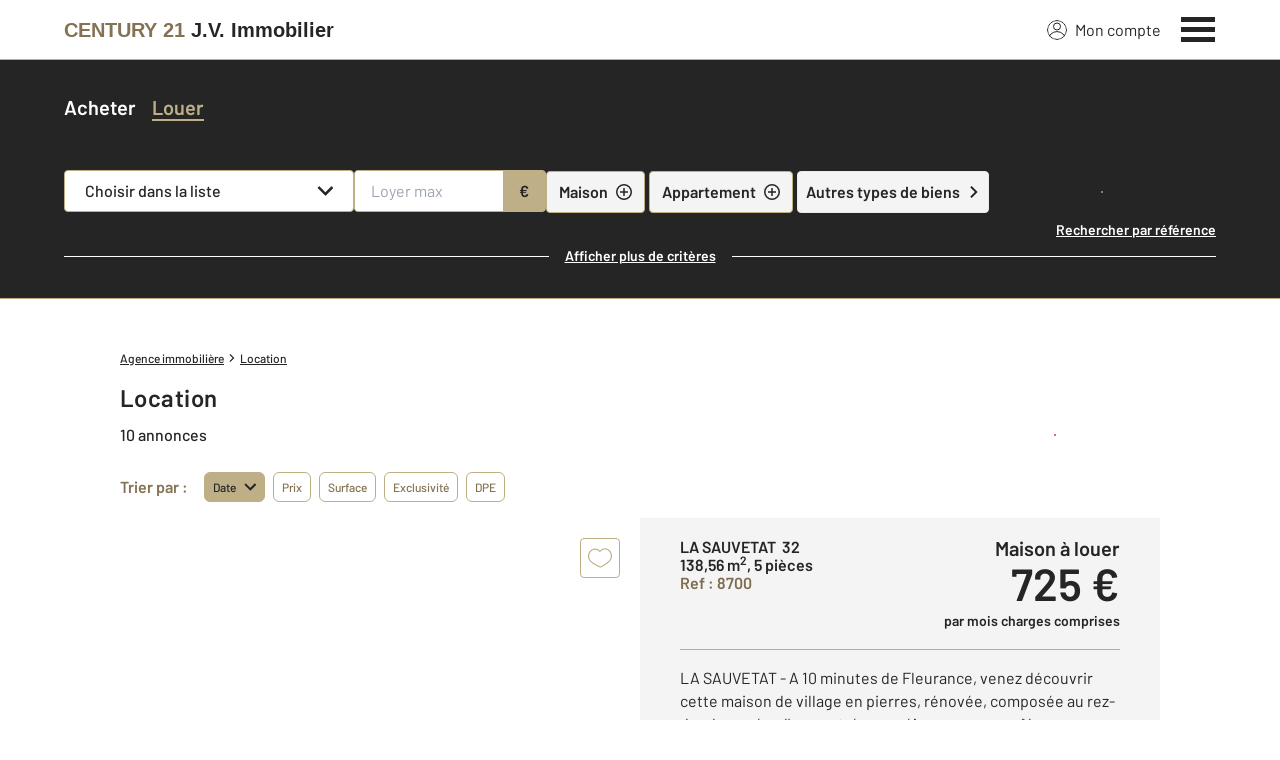

--- FILE ---
content_type: application/javascript
request_url: https://www.century21-jv-fleurance.com/theme/v6/scripts/site_agence/bien/liste/script.min.js?v=1769506282
body_size: 84910
content:
!function e(t,n,r){function i(s,o){if(!n[s]){if(!t[s]){var l="function"==typeof require&&require;if(!o&&l)return l(s,!0);if(a)return a(s,!0);var u=Error("Cannot find module '"+s+"'");throw u.code="MODULE_NOT_FOUND",u}var c=n[s]={exports:{}};t[s][0].call(c.exports,function(e){return i(t[s][1][e]||e)},c,c.exports,e,t,n,r)}return n[s].exports}for(var a="function"==typeof require&&require,s=0;s<r.length;s++)i(r[s]);return i}({1:[function(e,t,n){"use strict";function r(){try{var e=!Boolean.prototype.valueOf.call(Reflect.construct(Boolean,[],function(){}))}catch(e){}return(r=function(){return!!e})()}function i(e,t,n,r){var i=(0,c.default)((0,u.default)(1&r?e.prototype:e),t,n);return 2&r&&"function"==typeof i?function(e){return i.apply(n,e)}:i}var a=e("@babel/runtime/helpers/interopRequireDefault");Object.defineProperty(n,"__esModule",{value:!0}),n.default=void 0;var s=a(e("@babel/runtime/helpers/classCallCheck")),o=a(e("@babel/runtime/helpers/createClass")),l=a(e("@babel/runtime/helpers/possibleConstructorReturn")),u=a(e("@babel/runtime/helpers/getPrototypeOf")),c=a(e("@babel/runtime/helpers/get")),p=a(e("@babel/runtime/helpers/inherits")),d=e("../../scripts/helpers/strings"),h=a(e("../../scripts/classes/TheComponent"));n.default=function(e){function t(e){var n,i,a,o;return(0,s.default)(this,t),e.name="TheButton",i=this,a=t,o=[e],a=(0,u.default)(a),(n=(0,l.default)(i,r()?Reflect.construct(a,o||[],(0,u.default)(i).constructor):a.apply(i,o))).noErrors=!0,n}return(0,p.default)(t,e),(0,o.default)(t,[{key:"_getDOMElements",value:function(){i(t,"_getDOMElements",this,3)([]),this.$label=this.querySelector("label",!1),this.$labelSecond=this.querySelector("label-second",!1),this.$icon=this.querySelector("icon",!1)}},{key:"_addEventsListeners",value:function(){var e=this;i(t,"_addEventsListeners",this,3)([]),this.$el&&this.$el.addEventListener("click",function(t){(e.disabled||e.loading)&&t.preventDefault(),e.fn.onClick&&"function"==typeof e.fn.onClick&&e.fn.onClick()})}},{key:"setTitle",value:function(){var e=arguments.length>0&&void 0!==arguments[0]?arguments[0]:"";this.$el&&this.$el.setAttribute("title",(0,d.decodeHTML)(e))}},{key:"getLabel",value:function(){if(this.$label)return this.$labelSecond?"".concat(this.$label.innerHTML," ").concat(this.$labelSecond.innerHTML):this.$label.innerHTML}},{key:"setLabel",value:function(){var e=arguments.length>0&&void 0!==arguments[0]?arguments[0]:"",t=arguments.length>1&&void 0!==arguments[1]?arguments[1]:null;this.$label&&(this.$label.innerHTML=e,this.$labelSecond&&(this.$labelSecond.innerHTML=t||"")),this.setTitle("".concat(e).concat(t?" ".concat(t):""))}},{key:"setType",value:function(){var e=this,t=arguments.length>0&&void 0!==arguments[0]?arguments[0]:"";this.$el&&(["primary","secondary","tertiary","quaternary","facebook","twitter","ice","blue"].forEach(function(t){e.$el.classList.remove("is-".concat(t))}),this.data.type=t,this.$el.classList.add("is-".concat(t)))}},{key:"setIcon",value:function(){var e=arguments.length>0&&void 0!==arguments[0]?arguments[0]:"";this.$icon&&(this.$icon.innerHTML=e)}},{key:"getURL",value:function(){return this.$el?this.$el.href:null}},{key:"setURL",value:function(){var e=arguments.length>0&&void 0!==arguments[0]?arguments[0]:null;this.$el&&null!==e&&(this.$el.href=e)}}])}(h.default)},{"../../scripts/classes/TheComponent":112,"../../scripts/helpers/strings":151,"@babel/runtime/helpers/classCallCheck":42,"@babel/runtime/helpers/createClass":43,"@babel/runtime/helpers/get":45,"@babel/runtime/helpers/getPrototypeOf":46,"@babel/runtime/helpers/inherits":47,"@babel/runtime/helpers/interopRequireDefault":48,"@babel/runtime/helpers/possibleConstructorReturn":53}],2:[function(e,t,n){"use strict";function r(){try{var e=!Boolean.prototype.valueOf.call(Reflect.construct(Boolean,[],function(){}))}catch(e){}return(r=function(){return!!e})()}function i(e,t,n,r){var i=(0,d.default)((0,p.default)(1&r?e.prototype:e),t,n);return 2&r&&"function"==typeof i?function(e){return i.apply(n,e)}:i}var a=e("@babel/runtime/helpers/interopRequireDefault");Object.defineProperty(n,"__esModule",{value:!0}),n.default=void 0;var s=a(e("@babel/runtime/regenerator")),o=a(e("@babel/runtime/helpers/asyncToGenerator")),l=a(e("@babel/runtime/helpers/classCallCheck")),u=a(e("@babel/runtime/helpers/createClass")),c=a(e("@babel/runtime/helpers/possibleConstructorReturn")),p=a(e("@babel/runtime/helpers/getPrototypeOf")),d=a(e("@babel/runtime/helpers/get")),h=a(e("@babel/runtime/helpers/inherits")),f=a(e("axios")),m=e("../../../scripts/helpers/globals"),b=e("../../../scripts/helpers/strings"),v=e("../../../scripts/helpers/maths"),g=e("../../../scripts/constants/mappy"),_=e("../../../scripts/constants/localstorage"),y=e("../../../scripts/constants/error"),O=e("../../../scripts/constants/globals"),E=e("../../../scripts/constants/api"),C=a(e("../../../repositories/mdm/AutocompleteRepository")),S=a(e("../../../repositories/bifrost/BNDBRepository")),x=a(e("../../../scripts/classes/TheField"));n.default=function(e){function t(e){var n,i,a,s;return(0,l.default)(this,t),e.name="TheFieldAutocomplete",i=this,a=t,s=[e],a=(0,p.default)(a),(n=(0,c.default)(i,r()?Reflect.construct(a,s||[],(0,p.default)(i).constructor):a.apply(i,s))).isAutocompleted=!1,n.indexOfSubfieldSelected=0,n.autocompleteResponse=[],n}return(0,h.default)(t,e),(0,u.default)(t,[{key:"init",value:function(){i(t,"init",this,3)([]),this.ready&&this._setDefaultValues()}},{key:"_getDOMElements",value:function(){i(t,"_getDOMElements",this,3)([]),this.$input=this.querySelector("input"),this.$subfieldsContainer=this.querySelector("subfields-container"),this.$needFullAddress=this.querySelector("need-full-address"),this.$clear=this.querySelector("clear")}},{key:"_addEventsListeners",value:function(){var e=this;i(t,"_addEventsListeners",this,3)([]),this.$input&&(this.$input.addEventListener("keyup",(0,m.debounce)(function(t){e._handleKeyupDebounced(t)},225)),this.$input.addEventListener("keyup",function(t){e._handleKeyup(t)}),this.$input.addEventListener("focus",function(t){e._handleFocus(t)}),this.$input.addEventListener("blur",function(t){e._handleBlur(t)}),(0,m.onClickOutside)(this.$input,function(t){e._handleBlur(t)})),this.$clear&&this.$clear.addEventListener("click",function(){e.clear()})}},{key:"_setDefaultValues",value:(x=(0,o.default)(s.default.mark(function e(){var t,n,r,i;return s.default.wrap(function(e){for(;;)switch(e.prev=e.next){case 0:return e.next=1,(0,m.sleep)(100);case 1:if(!this.data.autofill||"mappy"!==this.data.urlProvider){e.next=4;break}if(!(t=localStorage.getItem(_.LS_FIELD_AUTOCOMPLETE_ADDRESS))){e.next=3;break}if(n=JSON.parse(t),!this.data.isFullAddress){e.next=2;break}if(!(["town"].indexOf(n.subtype.id)>-1)){e.next=2;break}return e.abrupt("return");case 2:this.setValue({value:n.labels.join(", "),data:n}),this.data.needFullAddress&&this._checkIfValueIsACompleteAddress({data:n});case 3:e.next=8;break;case 4:if(!this.data.autofill||"Bndb"!==this.data.urlProvider){e.next=7;break}if(!(r=localStorage.getItem(_.LS_FIELD_AUTOCOMPLETE_ADDRESS))){e.next=6;break}if(i=JSON.parse(r),!this.data.isFullAddress){e.next=5;break}if(-1!==["street","housenumber","locality"].indexOf(i.properties.type)){e.next=5;break}return e.abrupt("return");case 5:this.setValue({value:i.label,data:i}),this.data.needFullAddress&&this._checkIfValueIsACompleteAddress({data:i});case 6:e.next=8;break;case 7:parseInt(this.data.hasNotDefaultValues)||(this.$input.value="");case 8:case"end":return e.stop()}},e,this)})),function(){return x.apply(this,arguments)})},{key:"setValue",value:function(e){var t=e.value,n=void 0===t?null:t,r=e.data,i=void 0===r?null:r,a=e.setIsAutocompleted,s=void 0===a||a;null!==n?this.$input?(s&&this._setIsAutocompleted(n),null!==i&&this.$input.setAttribute("data-data",JSON.stringify(i)),document.dispatchEvent(new CustomEvent("the-field-autocomplete:setted",{detail:{value:n,data:i}}))):console.error("this.$input is undefined"):console.error("value is null")}},{key:"_setIsAutocompleted",value:function(){var e=arguments.length>0&&void 0!==arguments[0]?arguments[0]:"";this.isAutocompleted=!0,this.$el.classList.add("is-autocompleted"),this.$input.value=(0,b.removeHTMLTags)(e),this.data.canBeRewrite?this.$input.disabled=!1:this.$input.disabled=!0}},{key:"getValue",value:function(){return{name:this.data.name,value:this.$input?this.$input.value:null,message:y.E_FIELD_REQUIRED,valid:!!(!this.data.required||this.$input&&this.$input.value&&""!==this.$input.value.trim()),data:this.$input?JSON.parse(this.$input.getAttribute("data-data")):null}}},{key:"getMappyFormatedValue",value:(d=(0,o.default)(s.default.mark(function e(){var t,n,r,i,a,o,l,u,c,p;return s.default.wrap(function(e){for(;;)switch(e.prev=e.next){case 0:if(t=this.getValue()){e.next=1;break}return console.error("value is undefined"),e.abrupt("return");case 1:return e.prev=1,e.next=2,f.default.get("".concat(O.HTTP_PROTOCOL,"://geocode.mappy.net/forward/1.0/find?limit=10&q=").concat(encodeURIComponent(t.value)));case 2:if(n=e.sent,r=n.data){e.next=3;break}throw Error("res.data is undefined");case 3:if(i=r.addresses){e.next=4;break}throw Error("res.data.addresses is undefined");case 4:if((a=i.features)&&0!==a.length){e.next=5;break}throw Error("res.data.addresses.features is undefined or empty");case 5:if(o=a[0],l=o.properties){e.next=6;break}throw Error("res.data.addresses.features[0].properties is undefined");case 6:if(u=l.formatted_address){e.next=7;break}throw Error("res.data.addresses.features[0].properties.formatted_address is undefined");case 7:if(c=u.label,u){e.next=8;break}throw Error("res.data.addresses.features[0].properties.formatted_address.label is undefined");case 8:return e.abrupt("return",{value:c,valid:!0,data:t.data});case 9:return e.prev=9,p=e.catch(1),this.catchErrors(p),e.abrupt("return",null);case 10:case"end":return e.stop()}},e,this,[[1,9]])})),function(){return d.apply(this,arguments)})},{key:"clear",value:function(){this.isAutocompleted=!1,this.$el.classList.remove("is-autocompleted"),this.$input.value="",this.$input.disabled=!1,this.$input.focus(),this.data.autofill&&localStorage.removeItem(_.LS_FIELD_AUTOCOMPLETE_ADDRESS),document.dispatchEvent(new CustomEvent("the-field-autocomplete:cleared",{detail:{item:this}})),this.fn.onClear&&"function"==typeof this.fn.onClear&&this.fn.onClear(this)}},{key:"_handleKeyup",value:function(e){if(this.clearErrors(),this.fn.onKeyup&&"function"==typeof this.fn.onKeyup&&this.fn.onKeyup(this),this._updateSubfieldsContainerVisibility({visible:!0,clear:!1}),e)if("Enter"===e.key){var t=this.autocompleteResponse[this.indexOfSubfieldSelected];this._updateSubfieldsContainerVisibility({visible:!1}),this._clearInput(),this.fn.onClickOnSubfield&&"function"==typeof this.fn.onClickOnSubfield&&this.fn.onClickOnSubfield({urlName:this.data.urlName,data:t.data}),this.data.isSnSearchEngine&&document.dispatchEvent(new CustomEvent("the-home-search-engine:enter-pressed")),this.data.isCartoSearchEngine&&document.dispatchEvent(new CustomEvent("the-map-search-engine:enter-pressed"))}else"ArrowUp"===e.key?(this.indexOfSubfieldSelected-=1,this.indexOfSubfieldSelected=(0,v.clamp)(this.indexOfSubfieldSelected,0,this.autocompleteResponse.length-1),this._setSubfieldSelected()):"ArrowDown"===e.key?(this.indexOfSubfieldSelected+=1,this.indexOfSubfieldSelected=(0,v.clamp)(this.indexOfSubfieldSelected,0,this.autocompleteResponse.length-1),this._setSubfieldSelected()):"Escape"===e.key&&this._updateSubfieldsContainerVisibility({visible:!1,clear:!1})}},{key:"_handleKeyupDebounced",value:function(e){"Escape"!==e.code&&(this.fn.onKeyupDebounced&&"function"==typeof this.fn.onKeyupDebounced&&this.fn.onKeyupDebounced(),this.clearErrors(),-1===["ArrowLeft","ArrowLeft","ArrowUp","ArrowDown","Enter","NumpadEnter"].indexOf(e.code)&&(this._updateSubfieldsContainerVisibility({visible:!0,clear:!1}),this._getAutocomplete()))}},{key:"_handleFocus",value:function(){this.fn.onFocus&&"function"==typeof this.fn.onFocus&&this.fn.onFocus(),this.$input.value&&""!==this.$input.value.trim()&&this._updateSubfieldsContainerVisibility({visible:!0,clear:!1})}},{key:"_handleBlur",value:function(){var e=this;i(t,"_handleBlur",this,3)([]),this.fn.onBlur&&"function"==typeof this.fn.onBlur&&this.fn.onBlur(),this.autocompleteResponse&&this.autocompleteResponse.length>0&&setTimeout(function(){e._updateSubfieldsContainerVisibility({visible:!1,clear:!1})},200)}},{key:"_setSubfieldSelected",value:function(){var e=this,t=this.$subfieldsContainer.querySelectorAll(".js-".concat(this.className,"-subfield"));if(t&&t.length>0){var n=0;t.forEach(function(t,r){t.classList.remove("is-selected"),r===e.indexOfSubfieldSelected&&(e.$subfieldsContainer.scrollTop=n,t.classList.add("is-selected")),n+=t.offsetHeight})}}},{key:"_clearInput",value:function(){this.$input.value="",this.$input.focus()}},{key:"_getAutocomplete",value:(a=(0,o.default)(s.default.mark(function e(){var t,n,r,i,a,o,l,u,c,p,d,h,m,b;return s.default.wrap(function(e){for(;;)switch(e.prev=e.next){case 0:if(this.data.url){e.next=1;break}return console.error("this.data.url is undefined"),e.abrupt("return");case 1:if(t="",n="","bifrost"!==this.data.urlProvider){e.next=12;break}if("Communes"!==this.data.urlName){e.next=3;break}return r={q:this.$input.value,filter:"CP"},e.next=2,C.default.getLocalite(r);case 2:n=e.sent,t=n.data,this.data.onlyLatLng&&(t=t.filter(function(e){return Object.prototype.hasOwnProperty.call(e,"uid")&&Object.prototype.hasOwnProperty.call(e,"lat")&&Object.prototype.hasOwnProperty.call(e,"lng")&&((0,v.countDecimals)(e.lat)>4||(0,v.countDecimals)(e.lng)>4)})),e.next=11;break;case 3:if("Bndb"!==this.data.urlName){e.next=6;break}if(!(this.$input.value.length<3)){e.next=4;break}return this._clearSubfieldsContainer(),i=this._createASubfield({label:"Veuillez saisir au moins 3 caractères"}),this.$subfieldsContainer.appendChild(i),e.abrupt("return");case 4:return a={"bifrost-token":E.BIFROST.token},o={headers:a},l={query:this.$input.value,limit:10},e.next=5,S.default.getSearch(l,o);case 5:n=e.sent,t=n.data.features,e.next=11;break;case 6:if("Municipality"!==this.data.urlName){e.next=9;break}if(!(this.$input.value.length<3)){e.next=7;break}return this._clearSubfieldsContainer(),u=this._createASubfield({label:"Veuillez saisir au moins 3 caractères"}),this.$subfieldsContainer.appendChild(u),e.abrupt("return");case 7:return c={"bifrost-token":E.BIFROST.token},p={headers:c},d={query:this.$input.value,type:"municipality",autocomplete:1,limit:10},e.next=8,S.default.getSearch(d,p);case 8:n=e.sent,t=n.data.features,e.next=11;break;case 9:return h={"bifrost-token":E.BIFROST.token},m={headers:h},e.next=10,f.default.get("".concat(E.BIFROST.host).concat(this.data.url).concat(this.$input.value.replace(/-/g," ")),m);case 10:n=e.sent,t=n.data;case 11:e.next=15;break;case 12:if(!("https://suggest.mappy.net/suggest/1.2/suggest?f=address&max_results=10&q="===this.data.url&&this.$input.value.length<3)){e.next=13;break}return this._clearSubfieldsContainer(),b=this._createASubfield({label:"Veuillez saisir au moins 3 caractères"}),this.$subfieldsContainer.appendChild(b),e.abrupt("return");case 13:return e.next=14,f.default.get("".concat(this.data.url).concat(this.$input.value));case 14:n=e.sent,t=n.data;case 15:this._clearSubfieldsContainer(),this.autocompleteResponse=[],"c21"===this.data.urlProvider?this._manageDataFromC21(t):this._manageDataFromOtherProviders({provider:this.data.urlProvider,urlName:this.data.urlName,data:t});case 16:case"end":return e.stop()}},e,this)})),function(){return a.apply(this,arguments)})},{key:"_manageDataFromC21",value:function(){var e=this,t=arguments.length>0&&void 0!==arguments[0]?arguments[0]:null;if(null!==t)if(t&&0!==t.length)parseInt(this.data.selectFirstByDefault)&&this._setDefaultValuesFromResearch({datas:t}),t.forEach(function(t,n){var r={label:t.name,search:e.$input.value,value:t.id,hasHover:!0,isSelected:0===n,data:t};e.autocompleteResponse.push(r);var i=e._createASubfield(r);e.$subfieldsContainer.appendChild(i),i.addEventListener("click",function(){e._handleClickOnSubfield({data:t})})});else{var n=this._createASubfield({label:"Pas de résultats."});this.$subfieldsContainer.appendChild(n)}else console.error("data is null")}},{key:"_manageDataFromOtherProviders",value:function(e){var t=this,n=e.provider,r=void 0===n?null:n,i=e.urlName,a=void 0===i?null:i,s=e.data,o=void 0===s?null:s;if(null!==o)if(null!==r){if("mappy"===r){var l=o.suggests;if(l&&0!==l.length)parseInt(this.data.selectFirstByDefault)&&this._setDefaultValuesFromResearch({type:"mappy",datas:l}),l.forEach(function(e,n){var r={label:e.labels.join(", "),search:t.$input.value,value:e.labels.join(", "),hasHover:!0,isSelected:0===n,data:e};t.autocompleteResponse.push(r);var i=t._createASubfield(r);t.$subfieldsContainer.appendChild(i),i.addEventListener("click",function(){t._handleClickOnSubfield({type:"mappy",data:e})})});else{var u=this._createASubfield({label:"Pas de résultats."});this.$subfieldsContainer.appendChild(u)}}else if("bifrost"===r&&"Bndb"===a)if(o&&0!==o.length)parseInt(this.data.selectFirstByDefault)&&this._setDefaultValuesFromResearch({type:"Bndb",datas:o}),o.forEach(function(e,n){var r={label:e.properties.label,search:t.$input.value,value:e.properties.label,hasHover:!0,isSelected:0===n,data:e};t.autocompleteResponse.push(r);var i=t._createASubfield(r);t.$subfieldsContainer.appendChild(i),i.addEventListener("click",function(){t._handleClickOnSubfield({type:"Bndb",data:e})})});else{var c=this._createASubfield({label:"Pas de résultats."});this.$subfieldsContainer.appendChild(c)}else if("bifrost"===r&&"Municipality"===a)if(o&&0!==o.length)parseInt(this.data.selectFirstByDefault)&&this._setDefaultValuesFromResearch({type:"Municipality",datas:o}),o.forEach(function(e,n){var r={label:"".concat(e.properties.label," (").concat(e.properties.postcode,")"),search:t.$input.value,value:e.properties.postcode,hasHover:!0,isSelected:0===n,data:e};t.autocompleteResponse.push(r);var i=t._createASubfield(r);t.$subfieldsContainer.appendChild(i),i.addEventListener("click",function(){t._handleClickOnSubfield({data:e})})});else{var p=this._createASubfield({label:"Pas de résultats."});this.$subfieldsContainer.appendChild(p)}else if("bifrost"===r)if(o&&0!==o.length)parseInt(this.data.selectFirstByDefault)&&this._setDefaultValuesFromResearch({datas:o}),o.forEach(function(e,n){var r=null;r="Communes"===a?{label:e.name,search:t.$input.value,value:e.id,hasHover:!0,isSelected:0===n,data:e}:{label:"".concat(e.codePostal," ").concat(e.libelleCommune),search:t.$input.value,value:e.codePostal,hasHover:!0,isSelected:0===n,data:e},t.autocompleteResponse.push(r);var i=t._createASubfield(r);t.$subfieldsContainer.appendChild(i),i.addEventListener("click",function(){t._handleClickOnSubfield({data:e})})});else{var d=this._createASubfield({label:"Pas de résultats."});this.$subfieldsContainer.appendChild(d)}}else console.error("provider is null");else console.error("data is null")}},{key:"_handleClickOnSubfield",value:function(e){var t=this,n=e.type,r=void 0===n?null:n,i=e.data,a=void 0===i?null:i;this._updateSubfieldsContainerVisibility({visible:!1}),this._clearInput(),this.data.needFullAddress&&this._checkIfValueIsACompleteAddress({data:a}),null===r||"Bndb"===r?(this.data.autofill&&localStorage.setItem(_.LS_FIELD_AUTOCOMPLETE_ADDRESS,JSON.stringify(a)),this.fn.onClickOnSubfield&&"function"==typeof this.fn.onClickOnSubfield&&this.fn.onClickOnSubfield({urlName:this.data.urlName,data:a})):"mappy"===r&&(L.Mappy.setClientId(g.CLIENT_ID),L.Mappy.Services.geocodeReverse([a.lat,a.lng],function(e){a.mappy=e,t.data.autofill&&localStorage.setItem(_.LS_FIELD_AUTOCOMPLETE_ADDRESS,JSON.stringify(a)),t.fn.onClickOnSubfield&&"function"==typeof t.fn.onClickOnSubfield&&t.fn.onClickOnSubfield({urlName:t.data.urlName,data:a})},function(e){console.error(e)}))}},{key:"_createASubfield",value:function(e){this.data.needFullAddress&&this.$needFullAddress.classList.remove("is-visible");var t=document.createElement("div");return t.className="c-the-field-autocomplete__subfield js-the-field-autocomplete-subfield",e.hasHover&&t.classList.add("has-hover"),e.isSelected&&t.classList.add("is-selected"),t.innerHTML=(0,b.removeHTMLTags)(e.label),t.setAttribute("data-field",JSON.stringify(e)),t}},{key:"_clearSubfieldsContainer",value:function(){this.$subfieldsContainer.innerHTML=""}},{key:"_updateSubfieldsContainerVisibility",value:function(e){var t=e.visible,n=void 0!==t&&t,r=e.clear;(void 0===r||r)&&this._clearSubfieldsContainer(),n?this.$el.classList.add("is-opened"):this.$el.classList.remove("is-opened")}},{key:"_setDefaultValuesFromResearch",value:function(e){var t=this,n=e.type,r=void 0===n?null:n,i=e.datas,a=void 0===i?null:i;if(null!==a){var s=Object.values(a)[0];null===r?(s.autofill&&localStorage.setItem(_.LS_FIELD_AUTOCOMPLETE_ADDRESS,JSON.stringify(s)),this.setValue({value:this.$input.value,data:s})):"mappy"===r?(L.Mappy.setClientId(g.CLIENT_ID),L.Mappy.Services.geocodeReverse([s.lat,s.lng],function(e){s.mappy=e,s.autofill&&localStorage.setItem(_.LS_FIELD_AUTOCOMPLETE_ADDRESS,JSON.stringify(s)),t.setValue({value:s.name,data:s,setIsAutocompleted:!1})},function(e){console.error(e)})):"Bndb"===r&&(s.autofill&&localStorage.setItem(_.LS_FIELD_AUTOCOMPLETE_ADDRESS,JSON.stringify(s)),this.setValue({value:this.$input.value,data:s}))}}},{key:"_checkIfValueIsACompleteAddress",value:(n=(0,o.default)(s.default.mark(function e(t){var n,r,i,a,o,l;return s.default.wrap(function(e){for(;;)switch(e.prev=e.next){case 0:if(n=t.data,null!==(r=void 0===n?null:n)){e.next=1;break}return e.abrupt("return");case 1:if(!this.data.isFullAddress){e.next=2;break}if(-1!==["street","housenumber","locality"].indexOf(r.properties.type)){e.next=2;break}return e.abrupt("return");case 2:if("housenumber"!==r.properties.type){e.next=3;break}return e.abrupt("return");case 3:return e.prev=3,i={"bifrost-token":E.BIFROST.token},a={headers:i},o={query:"1 ".concat(r.properties.label),limit:1},e.next=4,S.default.getSearch(o,a);case 4:"housenumber"===e.sent.data.features[0].properties.type&&this.$needFullAddress.classList.add("is-visible"),e.next=6;break;case 5:e.prev=5,l=e.catch(3),console.error(l);case 6:case"end":return e.stop()}},e,this,[[3,5]])})),function(e){return n.apply(this,arguments)})}]);var n,a,d,x}(x.default)},{"../../../repositories/bifrost/BNDBRepository":110,"../../../repositories/mdm/AutocompleteRepository":111,"../../../scripts/classes/TheField":114,"../../../scripts/constants/api":118,"../../../scripts/constants/error":122,"../../../scripts/constants/globals":125,"../../../scripts/constants/localstorage":127,"../../../scripts/constants/mappy":130,"../../../scripts/helpers/globals":142,"../../../scripts/helpers/maths":146,"../../../scripts/helpers/strings":151,"@babel/runtime/helpers/asyncToGenerator":41,"@babel/runtime/helpers/classCallCheck":42,"@babel/runtime/helpers/createClass":43,"@babel/runtime/helpers/get":45,"@babel/runtime/helpers/getPrototypeOf":46,"@babel/runtime/helpers/inherits":47,"@babel/runtime/helpers/interopRequireDefault":48,"@babel/runtime/helpers/possibleConstructorReturn":53,"@babel/runtime/regenerator":71,axios:72}],3:[function(e,t,n){"use strict";function r(){try{var e=!Boolean.prototype.valueOf.call(Reflect.construct(Boolean,[],function(){}))}catch(e){}return(r=function(){return!!e})()}var i=e("@babel/runtime/helpers/interopRequireDefault");Object.defineProperty(n,"__esModule",{value:!0}),n.default=void 0;var a=i(e("@babel/runtime/regenerator")),s=i(e("@babel/runtime/helpers/asyncToGenerator")),o=i(e("@babel/runtime/helpers/classCallCheck")),l=i(e("@babel/runtime/helpers/createClass")),u=i(e("@babel/runtime/helpers/possibleConstructorReturn")),c=i(e("@babel/runtime/helpers/getPrototypeOf")),p=i(e("@babel/runtime/helpers/inherits")),d=i(e("axios")),h=i(e("../../../scripts/classes/TheField"));n.default=function(e){function t(e){var n,i,a,s;return(0,o.default)(this,t),e.name="TheFieldCSRF",i=this,a=t,s=[e],a=(0,c.default)(a),(n=(0,u.default)(i,r()?Reflect.construct(a,s||[],(0,c.default)(i).constructor):a.apply(i,s))).csrf_token="",n}return(0,p.default)(t,e),(0,l.default)(t,[{key:"getValue",value:(n=(0,s.default)(a.default.mark(function e(){var t,n,r,i;return a.default.wrap(function(e){for(;;)switch(e.prev=e.next){case 0:return e.prev=0,window.fetchingCSRF=!0,e.next=1,d.default.get(this.data.url);case 1:if(t=e.sent,n=t.data,r=n.csrf_token){e.next=2;break}throw Error();case 2:this.csrf_token=r,e.next=4;break;case 3:e.prev=3,i=e.catch(0),console.error(i);case 4:return e.abrupt("return",{name:this.name,value:this.csrf_token,valid:!(this.data.required&&(!this.$input.value||""===this.$input.value.trim()||0===this.$input.length))});case 5:case"end":return e.stop()}},e,this,[[0,3]])})),function(){return n.apply(this,arguments)})}]);var n}(h.default)},{"../../../scripts/classes/TheField":114,"@babel/runtime/helpers/asyncToGenerator":41,"@babel/runtime/helpers/classCallCheck":42,"@babel/runtime/helpers/createClass":43,"@babel/runtime/helpers/getPrototypeOf":46,"@babel/runtime/helpers/inherits":47,"@babel/runtime/helpers/interopRequireDefault":48,"@babel/runtime/helpers/possibleConstructorReturn":53,"@babel/runtime/regenerator":71,axios:72}],4:[function(e,t,n){"use strict";function r(e,t){var n=Object.keys(e);if(Object.getOwnPropertySymbols){var r=Object.getOwnPropertySymbols(e);t&&(r=r.filter(function(t){return Object.getOwnPropertyDescriptor(e,t).enumerable})),n.push.apply(n,r)}return n}function i(e){for(var t=1;t<arguments.length;t++){var n=null!=arguments[t]?arguments[t]:{};t%2?r(Object(n),!0).forEach(function(t){(0,u.default)(e,t,n[t])}):Object.getOwnPropertyDescriptors?Object.defineProperties(e,Object.getOwnPropertyDescriptors(n)):r(Object(n)).forEach(function(t){Object.defineProperty(e,t,Object.getOwnPropertyDescriptor(n,t))})}return e}function a(){try{var e=!Boolean.prototype.valueOf.call(Reflect.construct(Boolean,[],function(){}))}catch(e){}return(a=function(){return!!e})()}function s(e,t,n,r){var i=(0,m.default)((0,f.default)(1&r?e.prototype:e),t,n);return 2&r&&"function"==typeof i?function(e){return i.apply(n,e)}:i}var o=e("@babel/runtime/helpers/interopRequireDefault");Object.defineProperty(n,"__esModule",{value:!0}),n.default=void 0;var l=o(e("@babel/runtime/regenerator")),u=o(e("@babel/runtime/helpers/defineProperty")),c=o(e("@babel/runtime/helpers/asyncToGenerator")),p=o(e("@babel/runtime/helpers/classCallCheck")),d=o(e("@babel/runtime/helpers/createClass")),h=o(e("@babel/runtime/helpers/possibleConstructorReturn")),f=o(e("@babel/runtime/helpers/getPrototypeOf")),m=o(e("@babel/runtime/helpers/get")),b=o(e("@babel/runtime/helpers/inherits")),v=e("../../../scripts/helpers/globals"),g=e("../../../scripts/constants/error"),_=o(e("../../../scripts/classes/TheField"));n.default=function(e){function t(e){var n,r,i,s;return(0,p.default)(this,t),e.name="TheFieldCheck",r=this,i=t,s=[e],i=(0,f.default)(i),(n=(0,h.default)(r,a()?Reflect.construct(i,s||[],(0,f.default)(r).constructor):i.apply(r,s))).loading=!1,n.disabled=!1,n}return(0,b.default)(t,e),(0,d.default)(t,[{key:"init",value:function(){s(t,"init",this,3)([]),this.ready&&(this.$input&&this.$el&&(this.$input.checked=this.$el.className.indexOf("is-checked")>-1),this._setDefaultValues())}},{key:"_getDOMElements",value:function(){s(t,"_getDOMElements",this,3)([]),this.$wrapper=this.querySelector("wrapper"),this.$input=this.querySelector("input")}},{key:"_addEventsListeners",value:function(){var e=this;s(t,"_addEventsListeners",this,3)([]),this.$wrapper&&this.$wrapper.addEventListener("click",function(t){e._handleClickOnWrapper(t)})}},{key:"_handleClickOnWrapper",value:(r=(0,c.default)(l.default.mark(function e(t){return l.default.wrap(function(e){for(;;)switch(e.prev=e.next){case 0:if(t.preventDefault(),t.stopPropagation(),this.clearErrors(),!this.disabled){e.next=1;break}return e.abrupt("return");case 1:this.$input.checked=!this.$input.checked,this.$input.checked?this.$el.classList.add("is-checked"):this.$el.classList.remove("is-checked"),this.fn.onChange&&"function"==typeof this.fn.onChange&&this.fn.onChange(i(i({},this),{},{checked:this.$input.checked}));case 2:case"end":return e.stop()}},e,this)})),function(e){return r.apply(this,arguments)})},{key:"_setDefaultValues",value:(n=(0,c.default)(l.default.mark(function e(){return l.default.wrap(function(e){for(;;)switch(e.prev=e.next){case 0:return e.next=1,(0,v.sleep)(100);case 1:return e.next=2,(0,v.nextTick)();case 2:this.$input&&(this.$input.checked?this.$el.classList.add("is-checked"):this.$el.classList.remove("is-checked"));case 3:case"end":return e.stop()}},e,this)})),function(){return n.apply(this,arguments)})},{key:"setChecked",value:function(){var e=arguments.length>0&&void 0!==arguments[0]&&arguments[0];this.$input.checked=e,this.$input.checked?this.$el.classList.add("is-checked"):this.$el.classList.remove("is-checked")}},{key:"getValue",value:function(){var e=g.E_FIELD_REQUIRED;return this.inIfStatement&&!this.$input?{name:this.name,message:e,value:null,valid:!0}:{name:this.name,message:e,value:this.$input.checked,valid:!(this.data.required&&!this.$input.checked)}}}]);var n,r}(_.default)},{"../../../scripts/classes/TheField":114,"../../../scripts/constants/error":122,"../../../scripts/helpers/globals":142,"@babel/runtime/helpers/asyncToGenerator":41,"@babel/runtime/helpers/classCallCheck":42,"@babel/runtime/helpers/createClass":43,"@babel/runtime/helpers/defineProperty":44,"@babel/runtime/helpers/get":45,"@babel/runtime/helpers/getPrototypeOf":46,"@babel/runtime/helpers/inherits":47,"@babel/runtime/helpers/interopRequireDefault":48,"@babel/runtime/helpers/possibleConstructorReturn":53,"@babel/runtime/regenerator":71}],5:[function(e,t,n){"use strict";function r(e,t){var n=Object.keys(e);if(Object.getOwnPropertySymbols){var r=Object.getOwnPropertySymbols(e);t&&(r=r.filter(function(t){return Object.getOwnPropertyDescriptor(e,t).enumerable})),n.push.apply(n,r)}return n}function i(e){for(var t=1;t<arguments.length;t++){var n=null!=arguments[t]?arguments[t]:{};t%2?r(Object(n),!0).forEach(function(t){(0,c.default)(e,t,n[t])}):Object.getOwnPropertyDescriptors?Object.defineProperties(e,Object.getOwnPropertyDescriptors(n)):r(Object(n)).forEach(function(t){Object.defineProperty(e,t,Object.getOwnPropertyDescriptor(n,t))})}return e}function a(){try{var e=!Boolean.prototype.valueOf.call(Reflect.construct(Boolean,[],function(){}))}catch(e){}return(a=function(){return!!e})()}function s(e,t,n,r){var i=(0,m.default)((0,f.default)(1&r?e.prototype:e),t,n);return 2&r&&"function"==typeof i?function(e){return i.apply(n,e)}:i}var o=e("@babel/runtime/helpers/interopRequireDefault");Object.defineProperty(n,"__esModule",{value:!0}),n.default=void 0;var l=o(e("@babel/runtime/regenerator")),u=o(e("@babel/runtime/helpers/asyncToGenerator")),c=o(e("@babel/runtime/helpers/defineProperty")),p=o(e("@babel/runtime/helpers/classCallCheck")),d=o(e("@babel/runtime/helpers/createClass")),h=o(e("@babel/runtime/helpers/possibleConstructorReturn")),f=o(e("@babel/runtime/helpers/getPrototypeOf")),m=o(e("@babel/runtime/helpers/get")),b=o(e("@babel/runtime/helpers/inherits")),v=e("../../../scripts/helpers/globals"),g=o(e("../../../scripts/classes/TheField"));n.default=function(e){function t(e){return(0,p.default)(this,t),e.name="TheFieldCheckbox",e.hasMultipleDOMElements=!0,n=this,r=t,i=[e],r=(0,f.default)(r),(0,h.default)(n,a()?Reflect.construct(r,i||[],(0,f.default)(n).constructor):r.apply(n,i));var n,r,i}return(0,b.default)(t,e),(0,d.default)(t,[{key:"init",value:function(){s(t,"init",this,3)([]),this.ready&&this._setDefaultValues()}},{key:"_getDOMElements",value:function(){var e=this;s(t,"_getDOMElements",this,3)([]),this.options=[],this.$els.forEach(function(t,n){var r={$el:t,index:n,$input:t.querySelector(".js-".concat(e.className,"-input")),$label:t.querySelector(".js-".concat(e.className,"-label")),data:{}};e.options.push(r)})}},{key:"_getDataAttributes",value:function(){s(t,"_getDataAttributes",this,3)([]),this.options&&this.options.length>0&&this.options.forEach(function(e){e.data=Object.assign({},e.$el.dataset);var t=Object.keys(e.data);t&&t.length>0&&t.forEach(function(t){var n=e.data[t];"value"!==t&&("0"!==n&&"1"!==n||(e.data[t]="1"===n))})})}},{key:"_addEventsListeners",value:function(){var e=this;s(t,"_addEventsListeners",this,3)([]),this.options&&this.options.length>0&&this.options.forEach(function(t){t.$input&&t.$input.addEventListener("change",function(){e._handleChange({option:t})})})}},{key:"_handleChange",value:function(e){var t=e.option,n=void 0===t?null:t;this.clearErrors(),this.fn.onChange&&"function"==typeof this.fn.onChange&&this.fn.onChange(i(i({},this),{},{option:n})),null!==n&&(n.$input.checked?n.$el.classList.add("is-checked"):n.$el.classList.remove("is-checked"))}},{key:"_setDefaultValues",value:(n=(0,u.default)(l.default.mark(function e(){return l.default.wrap(function(e){for(;;)switch(e.prev=e.next){case 0:return e.next=1,(0,v.sleep)(100);case 1:this.options&&this.options.length>0&&this.options.forEach(function(e){e.$input&&(e.$input.checked?e.$el.classList.add("is-checked"):e.$el.classList.remove("is-checked"))});case 2:case"end":return e.stop()}},e,this)})),function(){return n.apply(this,arguments)})},{key:"getOptions",value:function(){return this.options}},{key:"setCheckedOptions",value:function(){var e=arguments.length>0&&void 0!==arguments[0]?arguments[0]:[];e&&e.length>0&&this.options&&this.options.length>0&&(this.options.forEach(function(t){t.$input&&e.indexOf(t.data.value)>-1&&(t.$input.checked=!0)}),this._setDefaultValues())}},{key:"hideAnOptionFromValue",value:function(){var e=arguments.length>0&&void 0!==arguments[0]?arguments[0]:null;this.options&&this.options.length>0&&this.options.forEach(function(t){t.data.value===e&&(t.$el&&(t.$el.classList.add("is-hidden"),t.$el.classList.remove("is-checked")),t.$input&&(t.$input.checked=!1))})}},{key:"showAnOptionFromValue",value:function(){var e=arguments.length>0&&void 0!==arguments[0]?arguments[0]:null;this.options&&this.options.length>0&&this.options.forEach(function(t){t.data.value===e&&t.$el&&t.$el.classList.remove("is-hidden")})}},{key:"getValue",value:function(e){var t=Object.assign({onlyChecked:!1},e).onlyChecked;return{name:this.name,options:this.options.map(function(e){return t?e.$input.checked?{value:e.data.value,checked:e.$input.checked,label:e.$label.innerHTML,valid:!!e.$input.checked||!e.data.required}:null:{value:e.data.value,checked:e.$input.checked,label:e.$label.innerHTML,valid:!!e.$input.checked||!e.data.required}}).filter(function(e){return null!==e})}}}]);var n}(g.default)},{"../../../scripts/classes/TheField":114,"../../../scripts/helpers/globals":142,"@babel/runtime/helpers/asyncToGenerator":41,"@babel/runtime/helpers/classCallCheck":42,"@babel/runtime/helpers/createClass":43,"@babel/runtime/helpers/defineProperty":44,"@babel/runtime/helpers/get":45,"@babel/runtime/helpers/getPrototypeOf":46,"@babel/runtime/helpers/inherits":47,"@babel/runtime/helpers/interopRequireDefault":48,"@babel/runtime/helpers/possibleConstructorReturn":53,"@babel/runtime/regenerator":71}],6:[function(e,t,n){"use strict";function r(){try{var e=!Boolean.prototype.valueOf.call(Reflect.construct(Boolean,[],function(){}))}catch(e){}return(r=function(){return!!e})()}function i(e,t,n,r){var i=(0,d.default)((0,p.default)(1&r?e.prototype:e),t,n);return 2&r&&"function"==typeof i?function(e){return i.apply(n,e)}:i}var a=e("@babel/runtime/helpers/interopRequireDefault");Object.defineProperty(n,"__esModule",{value:!0}),n.default=void 0;var s=a(e("@babel/runtime/regenerator")),o=a(e("@babel/runtime/helpers/asyncToGenerator")),l=a(e("@babel/runtime/helpers/classCallCheck")),u=a(e("@babel/runtime/helpers/createClass")),c=a(e("@babel/runtime/helpers/possibleConstructorReturn")),p=a(e("@babel/runtime/helpers/getPrototypeOf")),d=a(e("@babel/runtime/helpers/get")),h=a(e("@babel/runtime/helpers/inherits")),f=e("../../../scripts/constants/error"),m=e("../../../scripts/helpers/bifrost"),b=a(e("../../../scripts/classes/TheField"));n.default=function(e){function t(e){return(0,l.default)(this,t),e.name="TheFieldEmail",n=this,i=t,a=[e],i=(0,p.default)(i),(0,c.default)(n,r()?Reflect.construct(i,a||[],(0,p.default)(n).constructor):i.apply(n,a));var n,i,a}return(0,h.default)(t,e),(0,u.default)(t,[{key:"_getDOMElements",value:function(){i(t,"_getDOMElements",this,3)([]),this.$input=this.querySelector("input")}},{key:"_addEventsListeners",value:function(){var e=this;i(t,"_addEventsListeners",this,3)([]),this.$input&&(this.$input.addEventListener("keyup",function(){e._handleKeyup(event)}),this.$input.addEventListener("blur",function(){e._handleBlur(event)}))}},{key:"_handleKeyup",value:function(e){"Enter"===e.code&&(this.fn.onEnter&&"function"==typeof this.fn.onEnter&&this.fn.onEnter(),this.$input.blur()),this.clearErrors()}},{key:"_handleBlur",value:function(){i(t,"_handleBlur",this,3)([]),this.fn.onBlur&&"function"==typeof this.fn.onBlur&&this.fn.onBlur()}},{key:"setValue",value:function(){var e=arguments.length>0&&void 0!==arguments[0]?arguments[0]:"";this.$input&&(this.$input.value=e)}},{key:"getValue",value:(n=(0,o.default)(s.default.mark(function e(){var t,n,r,i;return s.default.wrap(function(e){for(;;)switch(e.prev=e.next){case 0:if(t=null,n=!0,r=f.E_FIELD_REQUIRED,!this.$input.value||""===this.$input.value.trim()||0===this.$input.length){e.next=2;break}return e.next=1,(0,m.checkEmail)({email:this.$input.value});case 1:i=e.sent,n=i.valid,r=i.message,e.next=3;break;case 2:n=!this.data.required;case 3:return t={name:this.name,value:this.$input.value,valid:n,message:r},e.abrupt("return",t);case 4:case"end":return e.stop()}},e,this)})),function(){return n.apply(this,arguments)})}]);var n}(b.default)},{"../../../scripts/classes/TheField":114,"../../../scripts/constants/error":122,"../../../scripts/helpers/bifrost":137,"@babel/runtime/helpers/asyncToGenerator":41,"@babel/runtime/helpers/classCallCheck":42,"@babel/runtime/helpers/createClass":43,"@babel/runtime/helpers/get":45,"@babel/runtime/helpers/getPrototypeOf":46,"@babel/runtime/helpers/inherits":47,"@babel/runtime/helpers/interopRequireDefault":48,"@babel/runtime/helpers/possibleConstructorReturn":53,"@babel/runtime/regenerator":71}],7:[function(e,t,n){"use strict";function r(){try{var e=!Boolean.prototype.valueOf.call(Reflect.construct(Boolean,[],function(){}))}catch(e){}return(r=function(){return!!e})()}function i(e,t,n,r){var i=(0,c.default)((0,u.default)(1&r?e.prototype:e),t,n);return 2&r&&"function"==typeof i?function(e){return i.apply(n,e)}:i}var a=e("@babel/runtime/helpers/interopRequireDefault");Object.defineProperty(n,"__esModule",{value:!0}),n.default=void 0;var s=a(e("@babel/runtime/helpers/classCallCheck")),o=a(e("@babel/runtime/helpers/createClass")),l=a(e("@babel/runtime/helpers/possibleConstructorReturn")),u=a(e("@babel/runtime/helpers/getPrototypeOf")),c=a(e("@babel/runtime/helpers/get")),p=a(e("@babel/runtime/helpers/inherits")),d=e("../../../scripts/constants/error"),h=a(e("../../../scripts/classes/TheField"));n.default=function(e){function t(e){return(0,s.default)(this,t),e.name="TheFieldHoneyPot",n=this,i=t,a=[e],i=(0,u.default)(i),(0,l.default)(n,r()?Reflect.construct(i,a||[],(0,u.default)(n).constructor):i.apply(n,a));var n,i,a}return(0,p.default)(t,e),(0,o.default)(t,[{key:"_getDOMElements",value:function(){i(t,"_getDOMElements",this,3)([]),this.$input=this.querySelector("input")}},{key:"_addEventsListeners",value:function(){i(t,"_addEventsListeners",this,3)([])}},{key:"getValue",value:function(){var e=d.E_FIELD_REQUIRED;return{name:this.name,value:this.$input.value,valid:!0,message:e}}}])}(h.default)},{"../../../scripts/classes/TheField":114,"../../../scripts/constants/error":122,"@babel/runtime/helpers/classCallCheck":42,"@babel/runtime/helpers/createClass":43,"@babel/runtime/helpers/get":45,"@babel/runtime/helpers/getPrototypeOf":46,"@babel/runtime/helpers/inherits":47,"@babel/runtime/helpers/interopRequireDefault":48,"@babel/runtime/helpers/possibleConstructorReturn":53}],8:[function(e,t,n){"use strict";function r(){try{var e=!Boolean.prototype.valueOf.call(Reflect.construct(Boolean,[],function(){}))}catch(e){}return(r=function(){return!!e})()}function i(e,t,n,r){var i=(0,c.default)((0,u.default)(1&r?e.prototype:e),t,n);return 2&r&&"function"==typeof i?function(e){return i.apply(n,e)}:i}var a=e("@babel/runtime/helpers/interopRequireDefault");Object.defineProperty(n,"__esModule",{value:!0}),n.default=void 0;var s=a(e("@babel/runtime/helpers/classCallCheck")),o=a(e("@babel/runtime/helpers/createClass")),l=a(e("@babel/runtime/helpers/possibleConstructorReturn")),u=a(e("@babel/runtime/helpers/getPrototypeOf")),c=a(e("@babel/runtime/helpers/get")),p=a(e("@babel/runtime/helpers/inherits")),d=e("../../../scripts/helpers/maths"),h=e("../../../scripts/constants/error"),f=a(e("../../../scripts/classes/TheField"));n.default=function(e){function t(e){return(0,s.default)(this,t),e.name="TheFieldNumber",n=this,i=t,a=[e],i=(0,u.default)(i),(0,l.default)(n,r()?Reflect.construct(i,a||[],(0,u.default)(n).constructor):i.apply(n,a));var n,i,a}return(0,p.default)(t,e),(0,o.default)(t,[{key:"init",value:function(){i(t,"init",this,3)([]),this.ready&&(this._updateInputAtStart(),this._setDefaultsValues())}},{key:"_getDOMElements",value:function(){i(t,"_getDOMElements",this,3)([]),this.$input=this.querySelector("input"),this.$suffix=this.querySelector("suffix",!1)}},{key:"_updateInputAtStart",value:function(){this._removeNoDigitOnInput(),this._formatInputValue()}},{key:"_setDefaultsValues",value:function(){this.$input&&this.data.value&&(this.$input.value=this.data.value)}},{key:"_removeNoDigitOnInput",value:function(){this.$input&&(this.$input.value=this.$input.value.replace(/[^-0-9.,]+/g,""))}},{key:"_formatInputValue",value:function(){this.$input&&this.$input.value&&""!==this.$input.value.trim()&&this.data.isFormated&&(this.$input.value=(0,d.formatNumberToLocaleNoNBSP)(this.$input.value))}},{key:"_addEventsListeners",value:function(){var e=this;i(t,"_addEventsListeners",this,3)([]),this.$input&&(this.$input.addEventListener("keyup",function(t){e._handKeyup(t)}),this.$input.addEventListener("blur",function(t){e._handleBlur(t)}))}},{key:"_handKeyup",value:function(e){-1===["MetaLeft","MetaRight"].indexOf(e.code)&&this._removeNoDigitOnInput(),this.$input.value.endsWith(",")||this.$input.value.endsWith(".")||this.$input.value.endsWith(",0")||this.$input.value.endsWith(",00")||this._formatInputValue(),this.fn&&this.fn.onChange&&"function"==typeof this.fn.onChange&&this.fn.onChange({value:this.value}),"Enter"===e.key&&(this.fn.onEnter&&"function"==typeof this.fn.onEnter&&this.fn.onEnter(this),this.$input.blur()),this.clearErrors()}},{key:"_handleBlur",value:function(){i(t,"_handleBlur",this,3)([]),this._formatInputValue(),this.fn.onBlur&&"function"==typeof this.fn.onBlur&&this.fn.onBlur(this)}},{key:"getValue",value:function(){return{name:this.name,message:h.E_FIELD_REQUIRED,value:this.$input.value&&""!==this.$input.value.trim()&&this.$input.value.length>0?parseFloat(this.$input.value.replace(/\s/gi,"").replace(",","."),10):null,valid:!(this.data.required&&(!this.$input.value||""===this.$input.value.trim()||0===this.$input.length))}}},{key:"setValue",value:function(){var e=arguments.length>0&&void 0!==arguments[0]?arguments[0]:"";this.$input&&(this.$input.value=e,this._formatInputValue())}}])}(f.default)},{"../../../scripts/classes/TheField":114,"../../../scripts/constants/error":122,"../../../scripts/helpers/maths":146,"@babel/runtime/helpers/classCallCheck":42,"@babel/runtime/helpers/createClass":43,"@babel/runtime/helpers/get":45,"@babel/runtime/helpers/getPrototypeOf":46,"@babel/runtime/helpers/inherits":47,"@babel/runtime/helpers/interopRequireDefault":48,"@babel/runtime/helpers/possibleConstructorReturn":53}],9:[function(e,t,n){"use strict";function r(){try{var e=!Boolean.prototype.valueOf.call(Reflect.construct(Boolean,[],function(){}))}catch(e){}return(r=function(){return!!e})()}function i(e,t,n,r){var i=(0,c.default)((0,u.default)(1&r?e.prototype:e),t,n);return 2&r&&"function"==typeof i?function(e){return i.apply(n,e)}:i}var a=e("@babel/runtime/helpers/interopRequireDefault");Object.defineProperty(n,"__esModule",{value:!0}),n.default=void 0;var s=a(e("@babel/runtime/helpers/classCallCheck")),o=a(e("@babel/runtime/helpers/createClass")),l=a(e("@babel/runtime/helpers/possibleConstructorReturn")),u=a(e("@babel/runtime/helpers/getPrototypeOf")),c=a(e("@babel/runtime/helpers/get")),p=a(e("@babel/runtime/helpers/inherits")),d=e("check-password-strength"),h=e("../../../scripts/helpers/strings"),f=e("../../../scripts/constants/error"),m=a(e("../../../scripts/classes/TheField"));n.default=function(e){function t(e){return(0,s.default)(this,t),e.name="TheFieldPassword",n=this,i=t,a=[e],i=(0,u.default)(i),(0,l.default)(n,r()?Reflect.construct(i,a||[],(0,u.default)(n).constructor):i.apply(n,a));var n,i,a}return(0,p.default)(t,e),(0,o.default)(t,[{key:"_getDOMElements",value:function(){i(t,"_getDOMElements",this,3)([]),this.$input=this.querySelector("input"),this.$security=this.querySelector("security",!1),this.$securityLabel=this.querySelector("security-label",!1)}},{key:"_addEventsListeners",value:function(){var e=this;i(t,"_addEventsListeners",this,3)([]),this.$input&&(this.$input.addEventListener("keyup",function(t){e._handleKeyup(t)}),this.$input.addEventListener("blur",function(t){e._handleBlur(t)}))}},{key:"_handleKeyup",value:function(e){if("Enter"===e.key&&this.fn.onEnter&&"function"==typeof this.fn.onEnter&&this.fn.onEnter(),this.fn.onKeyup&&"function"==typeof this.fn.onKeyup&&this.fn.onKeyup(),this.data.hasSecurity){var t=(0,d.passwordStrength)(this.$input.value);if(this.$securityLabel){var n="";0===t.id?n="Mauvaise":1===t.id?n="Faible":2===t.id?n="Moyenne":3===t.id&&(n="Très bonne"),this.$securityLabel.innerHTML=n}this.$security&&(this.$security.classList.remove("is-security-0"),this.$security.classList.remove("is-security-1"),this.$security.classList.remove("is-security-2"),this.$security.classList.remove("is-security-3"),this.$security.classList.add("is-security-".concat(t.id)))}this.clearErrors()}},{key:"_handleBlur",value:function(){i(t,"_handleBlur",this,3)([]),this.fn.onBlur&&"function"==typeof this.fn.onBlur&&this.fn.onBlur()}},{key:"getValue",value:function(){var e=this.$input.value,t=!(this.data.required&&(!e||""===e.trim()||0===e.length)),n=f.E_FIELD_REQUIRED;return t&&(this.data.needXCharacters&&e.length<this.data.needXCharacters?(t=!1,n=(0,f.E_PASSWORD_NEED_X_CHARACTERS)(this.data.needXCharacters)):this.data.needUppercase&&!(0,h.hasUpperCase)(e)?(t=!1,n=f.E_PASSWORD_NEED_ONE_UPPERCASE):this.data.needLowercase&&!(0,h.hasLowerCase)(e)?(t=!1,n=f.E_PASSWORD_NEED_ONE_LOWERCASE):this.data.needNumber&&!(0,h.hasNumber)(e)?(t=!1,n=f.E_PASSWORD_NEED_ONE_NUMBER):this.data.needSpecial&&!(0,h.hasSpecialCharacter)(e,/[ `!@#$%^&*()_+\-=\[\]{};':"\\|,.<>\/?~]/)&&(t=!1,n=f.E_PASSWORD_NEED_ONE_SPECIAL)),{name:this.name,value:e,valid:t,message:n}}}])}(m.default)},{"../../../scripts/classes/TheField":114,"../../../scripts/constants/error":122,"../../../scripts/helpers/strings":151,"@babel/runtime/helpers/classCallCheck":42,"@babel/runtime/helpers/createClass":43,"@babel/runtime/helpers/get":45,"@babel/runtime/helpers/getPrototypeOf":46,"@babel/runtime/helpers/inherits":47,"@babel/runtime/helpers/interopRequireDefault":48,"@babel/runtime/helpers/possibleConstructorReturn":53,"check-password-strength":101}],10:[function(e,t,n){"use strict";function r(){try{var e=!Boolean.prototype.valueOf.call(Reflect.construct(Boolean,[],function(){}))}catch(e){}return(r=function(){return!!e})()}function i(e,t,n,r){var i=(0,d.default)((0,p.default)(1&r?e.prototype:e),t,n);return 2&r&&"function"==typeof i?function(e){return i.apply(n,e)}:i}var a=e("@babel/runtime/helpers/interopRequireDefault");Object.defineProperty(n,"__esModule",{value:!0}),n.default=void 0;var s=a(e("@babel/runtime/regenerator")),o=a(e("@babel/runtime/helpers/asyncToGenerator")),l=a(e("@babel/runtime/helpers/classCallCheck")),u=a(e("@babel/runtime/helpers/createClass")),c=a(e("@babel/runtime/helpers/possibleConstructorReturn")),p=a(e("@babel/runtime/helpers/getPrototypeOf")),d=a(e("@babel/runtime/helpers/get")),h=a(e("@babel/runtime/helpers/inherits")),f=e("../../../scripts/constants/error"),m=e("../../../scripts/helpers/bifrost"),b=a(e("../../../scripts/classes/TheField"));n.default=function(e){function t(e){return(0,l.default)(this,t),e.name="TheFieldPhone",n=this,i=t,a=[e],i=(0,p.default)(i),(0,c.default)(n,r()?Reflect.construct(i,a||[],(0,p.default)(n).constructor):i.apply(n,a));var n,i,a}return(0,h.default)(t,e),(0,u.default)(t,[{key:"_getDOMElements",value:function(){i(t,"_getDOMElements",this,3)([]),this.$input=this.querySelector("input")}},{key:"_addEventsListeners",value:function(){var e=this;i(t,"_addEventsListeners",this,3)([]),this.$input&&(this.$input.addEventListener("keyup",function(t){e._handleKeyup(t)}),this.$input.addEventListener("blur",function(){e._handleBlur(event)}))}},{key:"_handleKeyup",value:function(e){"Enter"===e.key&&(this.fn.onEnter&&"function"==typeof this.fn.onEnter&&this.fn.onEnter(),this.$input.blur()),this.clearErrors()}},{key:"_handleBlur",value:function(){i(t,"_handleBlur",this,3)([]),this.fn.onBlur&&"function"==typeof this.fn.onBlur&&this.fn.onBlur()}},{key:"setValue",value:function(){var e=arguments.length>0&&void 0!==arguments[0]?arguments[0]:"";this.$input&&(this.$input.value=e)}},{key:"getValue",value:(n=(0,o.default)(s.default.mark(function e(){var t,n,r;return s.default.wrap(function(e){for(;;)switch(e.prev=e.next){case 0:if(t=!0,n=f.E_FIELD_REQUIRED,!this.$input.value||""===this.$input.value.trim()||0===this.$input.length){e.next=2;break}return e.next=1,(0,m.checkPhone)({phone:this.$input.value});case 1:r=e.sent,t=r.valid,n=r.message,e.next=3;break;case 2:t=!this.data.required;case 3:return e.abrupt("return",{name:this.name,message:n,value:this.$input.value,valid:t});case 4:case"end":return e.stop()}},e,this)})),function(){return n.apply(this,arguments)})}]);var n}(b.default)},{"../../../scripts/classes/TheField":114,"../../../scripts/constants/error":122,"../../../scripts/helpers/bifrost":137,"@babel/runtime/helpers/asyncToGenerator":41,"@babel/runtime/helpers/classCallCheck":42,"@babel/runtime/helpers/createClass":43,"@babel/runtime/helpers/get":45,"@babel/runtime/helpers/getPrototypeOf":46,"@babel/runtime/helpers/inherits":47,"@babel/runtime/helpers/interopRequireDefault":48,"@babel/runtime/helpers/possibleConstructorReturn":53,"@babel/runtime/regenerator":71}],11:[function(e,t,n){"use strict";function r(e,t){var n=Object.keys(e);if(Object.getOwnPropertySymbols){var r=Object.getOwnPropertySymbols(e);t&&(r=r.filter(function(t){return Object.getOwnPropertyDescriptor(e,t).enumerable})),n.push.apply(n,r)}return n}function i(){try{var e=!Boolean.prototype.valueOf.call(Reflect.construct(Boolean,[],function(){}))}catch(e){}return(i=function(){return!!e})()}function a(e,t,n,r){var i=(0,d.default)((0,p.default)(1&r?e.prototype:e),t,n);return 2&r&&"function"==typeof i?function(e){return i.apply(n,e)}:i}var s=e("@babel/runtime/helpers/interopRequireDefault");Object.defineProperty(n,"__esModule",{value:!0}),n.default=void 0;var o=s(e("@babel/runtime/helpers/defineProperty")),l=s(e("@babel/runtime/helpers/classCallCheck")),u=s(e("@babel/runtime/helpers/createClass")),c=s(e("@babel/runtime/helpers/possibleConstructorReturn")),p=s(e("@babel/runtime/helpers/getPrototypeOf")),d=s(e("@babel/runtime/helpers/get")),h=s(e("@babel/runtime/helpers/inherits")),f=e("../../../scripts/constants/error"),m=s(e("../../../scripts/classes/TheField"));n.default=function(e){function t(e){var n,r,a,s;return(0,l.default)(this,t),e.name="TheFieldRadio",r=this,a=t,s=[e],a=(0,p.default)(a),(n=(0,c.default)(r,i()?Reflect.construct(a,s||[],(0,p.default)(r).constructor):a.apply(r,s))).options=[],n.checkedIndex=-1,n}return(0,h.default)(t,e),(0,u.default)(t,[{key:"init",value:function(){a(t,"init",this,3)([]),this.ready&&this._setDefaultValue()}},{key:"_getDOMElements",value:function(){var e=this;a(t,"_getDOMElements",this,3)([]),this.$options=this.querySelectorAll("option"),this.$options&&this.$options.length>0&&this.$options.forEach(function(t,n){var r={$el:t,index:n,data:{}};r.$input=r.$el.querySelector("js-".concat(e.className,"-input")),e.options.push(r)})}},{key:"_getDataAttributes",value:function(){a(t,"_getDataAttributes",this,3)([]),this.options&&this.options.length>0&&this.options.forEach(function(e){e.data=Object.assign({},e.$el.dataset);var t=Object.keys(e.data);t&&t.length>0&&t.forEach(function(t){var n=e.data[t];"value"!==t&&("0"!==n&&"1"!==n||(e.data[t]="1"===n))})})}},{key:"_setDefaultValue",value:function(){if(this.data.selectedValue){var e=this.$el.getAttribute("x-data");if(e){var t=JSON.parse(e),n=this.getOptionByValue(this.data.selectedValue);if(null===n)return;t.checkedIndex=n.index,this.checkedIndex=n.index,window.dispatchEvent(new CustomEvent("the-field-radio-".concat(this.data.name,":update-data"),{detail:{checkedIndex:t.checkedIndex}}))}}}},{key:"_addEventsListeners",value:function(){var e=this;a(t,"_addEventsListeners",this,3)([]),this.options&&this.options.length>0&&this.options.forEach(function(t){t.$el&&t.$el.addEventListener("click",function(){e._handleChange(t),e.fn.onClick&&"function"==typeof e.fn.onClick&&e.fn.onClick()})})}},{key:"showOptionsFromData",value:function(e){var t=this,n=e.dataName,r=e.dataValues;this.options&&this.options.length>0&&this.options.forEach(function(e){if(r.indexOf(e.data[n])>-1)e.$el.classList.remove("is-hidden");else{var i=t.options[t.checkedIndex];i&&i.data.value===e.data.value&&(e.$input.checked=!1),e.$el.classList.add("is-hidden")}})}},{key:"_handleChange",value:function(){var e=arguments.length>0&&void 0!==arguments[0]?arguments[0]:null;if(null!==e){if(this.clearErrors(),this.checkedIndex=this.checkedIndex===e.index?-1:e.index,e.checked=this.checkedIndex===e.index,this.fn.onChange&&"function"==typeof this.fn.onChange){var t=function(e){for(var t=1;t<arguments.length;t++){var n=null!=arguments[t]?arguments[t]:{};t%2?r(Object(n),!0).forEach(function(t){(0,o.default)(e,t,n[t])}):Object.getOwnPropertyDescriptors?Object.defineProperties(e,Object.getOwnPropertyDescriptors(n)):r(Object(n)).forEach(function(t){Object.defineProperty(e,t,Object.getOwnPropertyDescriptor(n,t))})}return e}({},this);-1!==this.checkedIndex&&(t.option=e),this.fn.onChange(t)}}else console.error("option is null")}},{key:"hideAnOptionFromValue",value:function(){var e=arguments.length>0&&void 0!==arguments[0]?arguments[0]:null;this.options&&this.options.length>0&&this.options.forEach(function(t){t.data.value===e&&(t.$el&&(t.$el.classList.add("is-hidden"),t.$el.classList.remove("is-checked")),t.$input&&(t.$input.checked=!1))})}},{key:"showAnOptionFromValue",value:function(){var e=arguments.length>0&&void 0!==arguments[0]?arguments[0]:null;this.options&&this.options.length>0&&this.options.forEach(function(t){t.data.value===e&&t.$el&&t.$el.classList.remove("is-hidden")})}},{key:"getOptionByValue",value:function(){var e=arguments.length>0&&void 0!==arguments[0]?arguments[0]:null;if(null===e)return console.error("value is null"),null;var t=null;return this.options&&this.options.length>0&&this.options.forEach(function(n){n.data.value===e&&(t=n)}),t}},{key:"setValueChecked",value:function(){var e=arguments.length>0&&void 0!==arguments[0]?arguments[0]:null;null!==e&&this.options&&this.options.length>0&&this.options.forEach(function(t){t.data.value===e&&t.$el&&t.$el.click()})}},{key:"getValue",value:function(){var e=!0,t=null,n=f.E_FIELD_REQUIRED;return this.data.required&&-1===this.checkedIndex?e=!1:this.checkedIndex>-1&&this.options[this.checkedIndex]&&(e=!0,t=this.options[this.checkedIndex].data.value),{name:this.name,value:t,message:n,valid:e}}}])}(m.default)},{"../../../scripts/classes/TheField":114,"../../../scripts/constants/error":122,"@babel/runtime/helpers/classCallCheck":42,"@babel/runtime/helpers/createClass":43,"@babel/runtime/helpers/defineProperty":44,"@babel/runtime/helpers/get":45,"@babel/runtime/helpers/getPrototypeOf":46,"@babel/runtime/helpers/inherits":47,"@babel/runtime/helpers/interopRequireDefault":48,"@babel/runtime/helpers/possibleConstructorReturn":53}],12:[function(e,t,n){"use strict";function r(){try{var e=!Boolean.prototype.valueOf.call(Reflect.construct(Boolean,[],function(){}))}catch(e){}return(r=function(){return!!e})()}function i(e,t,n,r){var i=(0,c.default)((0,u.default)(1&r?e.prototype:e),t,n);return 2&r&&"function"==typeof i?function(e){return i.apply(n,e)}:i}var a=e("@babel/runtime/helpers/interopRequireDefault");Object.defineProperty(n,"__esModule",{value:!0}),n.default=void 0;var s=a(e("@babel/runtime/helpers/classCallCheck")),o=a(e("@babel/runtime/helpers/createClass")),l=a(e("@babel/runtime/helpers/possibleConstructorReturn")),u=a(e("@babel/runtime/helpers/getPrototypeOf")),c=a(e("@babel/runtime/helpers/get")),p=a(e("@babel/runtime/helpers/inherits")),d=e("../../../scripts/helpers/maths"),h=e("../../../scripts/helpers/globals"),f=e("../../../scripts/helpers/responsive"),m=e("../../../scripts/constants/attributes"),b=e("../../../scripts/constants/error"),v=a(e("../../../scripts/classes/TheField"));n.default=function(e){function t(e){var n,i,a,o;return(0,s.default)(this,t),e.name="TheFieldSelect",i=this,a=t,o=[e],a=(0,u.default)(a),(n=(0,l.default)(i,r()?Reflect.construct(a,o||[],(0,u.default)(i).constructor):a.apply(i,o))).options=[],n.opened=!1,n.indexOfCurrentHovered=0,n.selections=[],n}return(0,p.default)(t,e),(0,o.default)(t,[{key:"opened",get:function(){return this._opened},set:function(e){this._opened=e,this._onOpenedChange(e)}},{key:"_onOpenedChange",value:function(e){this._set$ElClasses()}},{key:"init",value:function(){i(t,"init",this,3)([]),this.ready&&this._setDefaultValues()}},{key:"_getDOMElements",value:function(){i(t,"_getDOMElements",this,3)([]),this.$searchInput=this.querySelector("search-input",!1),this.$placeholder=this.querySelector("placeholder",!1),this.$placeholderLabel=this.querySelector("placeholder-label",!1),this.$options=this.querySelectorAll("option"),this.$indicator=this.querySelector("indicator",!1),this.$clear=this.querySelector("clear")}},{key:"_getDataAttributes",value:function(){var e=this;i(t,"_getDataAttributes",this,3)([]),this.$options&&this.$options.length>0&&this.$options.forEach(function(t){var n=Object.assign({},t.dataset),r=Object.keys(n);r&&r.length>0&&r.forEach(function(e){var t=n[e];m.BOOLEAN_DATA_ATTRIBUTES.indexOf(e)>-1?"0"!==t&&"1"!==t&&"False"!==t&&"True"!==t&&"None"!==t||(n[e]="1"===t||"True"===t):m.INT_DATA_ATTRIBUTES.indexOf(e)>-1&&(n[e]=parseInt(t,10))}),e.options.push({$el:t,$parent:e.$el,data:n})})}},{key:"_addEventsListeners",value:function(){var e=this;i(t,"_addEventsListeners",this,3)([]),document.addEventListener("app:resize",function(){e.$placeholderLabel&&(e.$placeholderLabel.offsetHeight>50?e.$el.classList.add("has-no-max-height"):e.$el.classList.remove("has-no-max-height"))}),this.$el&&(this.$el.addEventListener("click",function(){e.clearErrors()}),(0,h.onClickOutside)(this.$el,function(){e.opened=!1})),this.options&&this.options.length>0&&this.options.forEach(function(t){t.$el&&t.$el.addEventListener("click",function(){e._handleClickOnOption({option:t})})}),this.$searchInput&&(this.$searchInput.addEventListener("mousedown",function(){e.clearErrors(),e.opened=!e.opened}),this.$searchInput.addEventListener("keyup",function(){e.showOptionsFromSearch({search:e.$searchInput.value})})),this.$placeholder&&(this.$placeholder.addEventListener("mousedown",function(t){t.stopPropagation(),t.preventDefault(),t.stopImmediatePropagation(),e.clearErrors(),e.opened=!e.opened,e.data.hasSearch&&e.opened&&e.$searchInput&&e.$searchInput.focus()}),this.$placeholder.addEventListener("focus",function(t){t.stopPropagation(),t.preventDefault(),t.stopImmediatePropagation(),e.clearErrors(),e.opened=!e.opened})),this.$clear&&this.$clear.addEventListener("click",function(){e.clear()})}},{key:"_setDefaultValues",value:function(){this.data.selected&&(this.selections=this.options.filter(function(e){return e.data.selected}),this._setNewSelection())}},{key:"_handleKeyup",value:function(e){this.opened&&("Enter"===e.key?this._handleClickOnOption({option:this.options[this.indexOfCurrentHovered]}):"ArrowUp"===e.key?this.indexOfCurrentHovered-=1:"ArrowDown"===e.key&&(this.indexOfCurrentHovered+=1),this.indexOfCurrentHovered=(0,d.clamp)(this.indexOfCurrentHovered,0,this.options.length-1),this._setOptionHovered())}},{key:"_set$ElClasses",value:function(){this.$el&&(this.opened?this.$el.classList.add("is-opened"):this.$el.classList.remove("is-opened"))}},{key:"_setOptionHovered",value:function(){var e=this;this.options&&this.options.length>0&&this.options.forEach(function(t,n){t.$el.classList.remove("is-hovered"),n===e.indexOfCurrentHovered&&t.$el.classList.add("is-hovered")})}},{key:"_handleClickOnOption",value:function(e){var t=e.option,n=void 0===t?null:t;if(null!==n){if(this.data.hasMultipleChoice){(0,f.IS_MOBILE)()&&(this.opened=!1);var r=this.selections.findIndex(function(e){return e.data.value===n.data.value});-1===r?this.selections.push(n):this.selections.splice(r,1)}else this.selections=[n],this.opened=!1;this._setNewSelection()}else console.error("option is null")}},{key:"setOptions",value:function(){var e=this,t=arguments.length>0&&void 0!==arguments[0]?arguments[0]:[];t&&t!==[]&&0!==t.length&&this.options.forEach(function(t){e._createOption(t)})}},{key:"_createOption",value:function(){if(!(arguments.length>0&&void 0!==arguments[0]?arguments[0]:null))return null}},{key:"getOptionsFromData",value:function(e){var t=e.dataName,n=e.dataValues,r=[];return this.options&&this.options.length>0&&this.options.forEach(function(e){n.indexOf(e.data[t])>-1&&r.push(e)}),r}},{key:"showOptionsFromData",value:function(e){var t=this,n=e.dataName,r=e.dataValues;this.options&&this.options.length>0&&this.options.forEach(function(e){var i=!1;if(r&&r.length>0&&r.forEach(function(t){(e.data[n]&&"string"==typeof e.data[n]&&e.data[n].toLowerCase().indexOf(t)>-1||e.data.hasOwnProperty(n)&&e.data[n]===t)&&(i=!0)}),i)e.$el.classList.remove("is-hidden");else{var a=t.selections.findIndex(function(t){return t.data.value===e.data.value});a>-1&&t.selections.splice(a,1),e.$el.classList.add("is-hidden")}}),this._setNewSelection()}},{key:"showOptionsFromSearch",value:function(e){var t=e.search,n=(void 0===t?"":t).toLowerCase();this.options&&this.options.length>0&&this.options.forEach(function(e){var t=!1;e.data&&(t=e.data.value&&e.data.value.toLowerCase().indexOf(n)>-1||e.data.label&&e.data.label.toLowerCase().indexOf(n)>-1),t?e.$el.classList.remove("is-hidden"):e.$el.classList.add("is-hidden")})}},{key:"addOptionsToSelection",value:function(e){var t=this,n=e.options,r=void 0===n?[]:n;r&&r.length>0&&(r.forEach(function(e){-1===t.selections.findIndex(function(t){return t.data.value===e.data.value})&&t.selections.push(e)}),this._setNewSelection())}},{key:"removeOptionsFromSelectionByIndexes",value:function(e){var t=e.indexes,n=void 0===t?[]:t;n&&n.length>0&&(this.selections=this.selections.filter(function(e,t){return-1===n.indexOf(t)}),this._setNewSelection())}},{key:"clear",value:function(){this.selections=[],this.selections.length=0,this.data.hasSearch&&this.showOptionsFromSearch({search:""}),this._setNewSelection()}},{key:"_setNewSelection",value:function(){var e=this;this.selections.length>0?this.$el.classList.add("has-selection"):this.$el.classList.remove("has-selection"),this.options&&this.options.length>0&&this.options.forEach(function(t){e.selections.findIndex(function(e){return e.data.value===t.data.value})>-1?(t.$el.classList.add("is-selected"),t.$el.classList.remove("is-hidden")):t.$el.classList.remove("is-selected")}),this.data.replacePlaceholder&&this.$placeholderLabel&&(this.selections.length>0?(this.$placeholderLabel.innerHTML=this.selections.map(function(e){return e.data.label}).join(", "),this.$searchInput&&(this.$searchInput.value="")):this.$placeholderLabel.innerHTML=this.data.placeholderLabel,this.$placeholderLabel.offsetHeight>50?this.$el.classList.add("has-no-max-height"):this.$el.classList.remove("has-no-max-height")),this.$indicator&&(this.$indicator.innerHTML=this.selections.length),this.fn.onChange&&"function"==typeof this.fn.onChange&&this.fn.onChange({selections:this.selections}),0===this.selections.length&&this.fn.onClear&&"function"==typeof this.fn.onClear&&this.fn.onClear()}},{key:"getValue",value:function(){var e=!0,t=[];return this.data.required&&0===this.selections.length?(e=!1,t.push(b.E_FIELD_REQUIRED)):this.data.required&&this.selections.length>0&&this.selections.forEach(function(n){n.data.value&&""!==n.data.value.trim()&&0!==n.data.value.length||(e=!1,t.push((0,b.E_SELECT_OPTION_NOT_VALID)(n.data.label)))}),{selections:this.selections,messages:t,valid:e}}},{key:"setValues",value:function(){var e=arguments.length>0&&void 0!==arguments[0]?arguments[0]:[];!this.data.hasMultipleChoice&&e.length>0&&(e=[e[0]]);var t=this.getOptionsFromData({dataName:"value",dataValues:e});this.addOptionsToSelection({options:t})}}])}(v.default)},{"../../../scripts/classes/TheField":114,"../../../scripts/constants/attributes":119,"../../../scripts/constants/error":122,"../../../scripts/helpers/globals":142,"../../../scripts/helpers/maths":146,"../../../scripts/helpers/responsive":149,"@babel/runtime/helpers/classCallCheck":42,"@babel/runtime/helpers/createClass":43,"@babel/runtime/helpers/get":45,"@babel/runtime/helpers/getPrototypeOf":46,"@babel/runtime/helpers/inherits":47,"@babel/runtime/helpers/interopRequireDefault":48,"@babel/runtime/helpers/possibleConstructorReturn":53}],13:[function(e,t,n){"use strict";function r(){try{var e=!Boolean.prototype.valueOf.call(Reflect.construct(Boolean,[],function(){}))}catch(e){}return(r=function(){return!!e})()}function i(e,t,n,r){var i=(0,c.default)((0,u.default)(1&r?e.prototype:e),t,n);return 2&r&&"function"==typeof i?function(e){return i.apply(n,e)}:i}var a=e("@babel/runtime/helpers/interopRequireDefault");Object.defineProperty(n,"__esModule",{value:!0}),n.default=void 0;var s=a(e("@babel/runtime/helpers/classCallCheck")),o=a(e("@babel/runtime/helpers/createClass")),l=a(e("@babel/runtime/helpers/possibleConstructorReturn")),u=a(e("@babel/runtime/helpers/getPrototypeOf")),c=a(e("@babel/runtime/helpers/get")),p=a(e("@babel/runtime/helpers/inherits")),d=e("../../../scripts/constants/error"),h=a(e("../../../scripts/classes/TheField"));n.default=function(e){function t(e){return(0,s.default)(this,t),e.name="TheFieldText",n=this,i=t,a=[e],i=(0,u.default)(i),(0,l.default)(n,r()?Reflect.construct(i,a||[],(0,u.default)(n).constructor):i.apply(n,a));var n,i,a}return(0,p.default)(t,e),(0,o.default)(t,[{key:"_getDOMElements",value:function(){i(t,"_getDOMElements",this,3)([]),this.$input=this.querySelector("input")}},{key:"_addEventsListeners",value:function(){var e=this;i(t,"_addEventsListeners",this,3)([]),this.$input&&(this.$input.addEventListener("keyup",function(t){e._handleKeyup(t)}),this.$input.addEventListener("blur",function(t){e._handleBlur(t)}))}},{key:"_handleKeyup",value:function(e){"Enter"===e.key&&this.fn.onEnter&&"function"==typeof this.fn.onEnter&&this.fn.onEnter(this.$input.value),this.fn.onKeyup&&"function"==typeof this.fn.onKeyup&&this.fn.onKeyup(this.$input.value),this.clearErrors()}},{key:"_handleBlur",value:function(){i(t,"_handleBlur",this,3)([]),this.fn.onBlur&&"function"==typeof this.fn.onBlur&&this.fn.onBlur()}},{key:"getValue",value:function(){var e=!(this.data.required&&(!this.$input.value||""===this.$input.value.trim()||0===this.$input.length)),t=d.E_FIELD_REQUIRED;return{name:this.name,value:this.$input.value,valid:e,message:t}}},{key:"setValue",value:function(){var e=arguments.length>0&&void 0!==arguments[0]?arguments[0]:"";this.$input&&(this.$input.value=e)}}])}(h.default)},{"../../../scripts/classes/TheField":114,"../../../scripts/constants/error":122,"@babel/runtime/helpers/classCallCheck":42,"@babel/runtime/helpers/createClass":43,"@babel/runtime/helpers/get":45,"@babel/runtime/helpers/getPrototypeOf":46,"@babel/runtime/helpers/inherits":47,"@babel/runtime/helpers/interopRequireDefault":48,"@babel/runtime/helpers/possibleConstructorReturn":53}],14:[function(e,t,n){"use strict";function r(){try{var e=!Boolean.prototype.valueOf.call(Reflect.construct(Boolean,[],function(){}))}catch(e){}return(r=function(){return!!e})()}function i(e,t,n,r){var i=(0,c.default)((0,u.default)(1&r?e.prototype:e),t,n);return 2&r&&"function"==typeof i?function(e){return i.apply(n,e)}:i}var a=e("@babel/runtime/helpers/interopRequireDefault");Object.defineProperty(n,"__esModule",{value:!0}),n.default=void 0;var s=a(e("@babel/runtime/helpers/classCallCheck")),o=a(e("@babel/runtime/helpers/createClass")),l=a(e("@babel/runtime/helpers/possibleConstructorReturn")),u=a(e("@babel/runtime/helpers/getPrototypeOf")),c=a(e("@babel/runtime/helpers/get")),p=a(e("@babel/runtime/helpers/inherits")),d=e("../../../scripts/constants/error"),h=a(e("../../../scripts/classes/TheField"));n.default=function(e){function t(e){return(0,s.default)(this,t),e.name="TheFieldTextarea",n=this,i=t,a=[e],i=(0,u.default)(i),(0,l.default)(n,r()?Reflect.construct(i,a||[],(0,u.default)(n).constructor):i.apply(n,a));var n,i,a}return(0,p.default)(t,e),(0,o.default)(t,[{key:"_getDOMElements",value:function(){i(t,"_getDOMElements",this,3)([]),this.$input=this.querySelector("input")}},{key:"_addEventsListeners",value:function(){var e=this;i(t,"_addEventsListeners",this,3)([]),this.$input&&this.$input.addEventListener("keyup",function(){e._handleKeyup()})}},{key:"_handleKeyup",value:function(){this.clearErrors()}},{key:"getValue",value:function(){return{name:this.name,value:this.$input?this.$input.value:null,message:d.E_FIELD_REQUIRED,valid:!!(!this.data.required||this.$input&&this.$input.value&&""!==this.$input.value.trim()&&0!==this.$input.length)}}}])}(h.default)},{"../../../scripts/classes/TheField":114,"../../../scripts/constants/error":122,"@babel/runtime/helpers/classCallCheck":42,"@babel/runtime/helpers/createClass":43,"@babel/runtime/helpers/get":45,"@babel/runtime/helpers/getPrototypeOf":46,"@babel/runtime/helpers/inherits":47,"@babel/runtime/helpers/interopRequireDefault":48,"@babel/runtime/helpers/possibleConstructorReturn":53}],15:[function(e,t,n){"use strict";function r(){try{var e=!Boolean.prototype.valueOf.call(Reflect.construct(Boolean,[],function(){}))}catch(e){}return(r=function(){return!!e})()}function i(e,t,n,r){var i=(0,d.default)((0,p.default)(1&r?e.prototype:e),t,n);return 2&r&&"function"==typeof i?function(e){return i.apply(n,e)}:i}var a=e("@babel/runtime/helpers/interopRequireDefault");Object.defineProperty(n,"__esModule",{value:!0}),n.default=void 0;var s=a(e("@babel/runtime/regenerator")),o=a(e("@babel/runtime/helpers/asyncToGenerator")),l=a(e("@babel/runtime/helpers/classCallCheck")),u=a(e("@babel/runtime/helpers/createClass")),c=a(e("@babel/runtime/helpers/possibleConstructorReturn")),p=a(e("@babel/runtime/helpers/getPrototypeOf")),d=a(e("@babel/runtime/helpers/get")),h=a(e("@babel/runtime/helpers/inherits")),f=a(e("axios")),m=a(e("../../TheButton/script")),b=a(e("../../TheField/TheFieldCSRF/script")),v=a(e("../../TheField/TheFieldText/script")),g=a(e("../../TheField/TheFieldEmail/script")),_=a(e("../../TheField/TheFieldRadio/script")),y=a(e("../../TheField/TheFieldHoneyPot/script")),O=e("../../../scripts/helpers/google"),E=a(e("../../../scripts/classes/TheComponent"));n.default=function(e){function t(e){return(0,l.default)(this,t),e.name="TheFormInformationsAboutSoldProperty",n=this,i=t,a=[e],i=(0,p.default)(i),(0,c.default)(n,r()?Reflect.construct(i,a||[],(0,p.default)(n).constructor):i.apply(n,a));var n,i,a}return(0,h.default)(t,e),(0,u.default)(t,[{key:"_getDOMElements",value:function(){i(t,"_getDOMElements",this,3)([]),this.$formContainer=this.querySelector("form-container"),this.$successContainer=this.querySelector("success-container")}},{key:"_initComponents",value:function(){i(t,"_initComponents",this,3)([]),this.SendButton=new m.default({$parent:this.$el,dataName:"send",fn:{onClick:this._handleOnClickOnSend.bind(this)}}),this.SendButton.init(),this.CSRFField=new b.default({$parent:this.$el,dataName:"csrftoken"}),this.CSRFField.init(),this.ActiviteCenturaField=new v.default({$parent:this.$el,dataName:"activite_centura"}),this.ActiviteCenturaField.init(),this.TypeContactField=new v.default({$parent:this.$el,dataName:"type_contact"}),this.TypeContactField.init(),this.UidBienField=new v.default({$parent:this.$el,dataName:"uid_bien"}),this.UidBienField.init(),this.LastnameField=new v.default({$parent:this.$el,dataName:"lastname"}),this.LastnameField.init(),this.FirstnameField=new v.default({$parent:this.$el,dataName:"firstname"}),this.FirstnameField.init(),this.EmailField=new g.default({$parent:this.$el,dataName:"email"}),this.EmailField.init(),this.BuyOrSellField=new _.default({$parent:this.$el,dataName:"buy_or_sell"}),this.BuyOrSellField.init(),this.OwnerField=new _.default({$parent:this.$el,dataName:"is_owner",inIfStatement:!0}),this.OwnerField.init(),this.HoneyPotField=new y.default({$parent:this.$el,dataName:"topyenoh"}),this.HoneyPotField.init()}},{key:"_handleOnClickOnSend",value:(n=(0,o.default)(s.default.mark(function e(){var t,n,r,i,a,o,l,u,c,p,d,h,m,b,v,g,_;return s.default.wrap(function(e){for(;;)switch(e.prev=e.next){case 0:if(!this.SendButton.disabled){e.next=1;break}return e.abrupt("return");case 1:return e.prev=1,this.SendButton.setLoading(!0),t=this.ActiviteCenturaField.getValue(),e.next=2,this.CSRFField.getValue();case 2:return n=e.sent,t&&t.value&&""!==t.value.trim()&&(this.data.url+="".concat(t.value,"/")),r=this.LastnameField.getValue(),i=this.FirstnameField.getValue(),e.next=3,this.EmailField.getValue();case 3:if(a=e.sent,o=this.BuyOrSellField.getValue(),l=this.OwnerField.getValue(),u=this.TypeContactField.getValue(),c=this.UidBienField.getValue(),p=this.HoneyPotField.getValue(),r.valid||this.LastnameField.setErrors([{label:r.message}]),i.valid||this.FirstnameField.setErrors([{label:i.message}]),a.valid||this.EmailField.setErrors([{label:a.message}]),o.valid||this.BuyOrSellField.setErrors([{label:o.message}]),l.valid||this.OwnerField.setErrors([{label:l.message}]),r.valid&&a.valid&&l.valid&&o.valid){e.next=4;break}return this.SendButton.setLoading(!1),e.abrupt("return");case 4:return(d=new FormData).append("nom",r.value),d.append("prenom",i.value),d.append("mail",a.value),d.append("telephone","0000000000"),d.append("activite_centura",t.value),d.append("csrfmiddlewaretoken",n.value),d.append("message","."),d.append("sell_your_property",l.value),d.append("acheteur_ou_vendeur",o.value),d.append("type_contact",u.value),d.append("uid_bien",c.value),d.append("topyenoh",p.value),h={headers:{"Content-Type":"application/x-www-form-urlencoded","X-CSRFToken":d.get("csrfmiddlewaretoken")}},e.next=5,f.default.post(this.data.url,d,h);case 5:if(m=e.sent,b=m.data,this.SendButton.setLoading(!1),d){e.next=6;break}throw Error("res.data is undefined");case 6:if(!b.errors){e.next=10;break}if(v=b.errors,!((g=Object.keys(v))&&g.length>0)){e.next=7;break}return v.hasOwnProperty("nom")&&this.LastnameField.setErrors([{label:v.nom[0]}]),v.hasOwnProperty("prenom")&&this.Firstname.setErrors([{label:v.nom[0]}]),v.hasOwnProperty("telephone")&&this.PhoneField.setErrors([{label:v.telephone[0]}]),v.hasOwnProperty("mail")&&this.EmailField.setErrors([{label:v.mail[0]}]),e.abrupt("return");case 7:if(!b.success){e.next=8;break}this.data.isForCarto?Object.prototype.hasOwnProperty.call(this,"fn")&&Object.prototype.hasOwnProperty.call(this.fn,"onSuccess")&&"function"==typeof this.fn.onSuccess&&this.fn.onSuccess():(this.$formContainer&&(this.$formContainer.classList.add("is-hidden"),this.$formContainer.parentNode&&this.$formContainer.parentNode.removeChild(this.$formContainer)),this.$successContainer&&this.$successContainer.classList.remove("is-hidden")),(0,O.pushDataLayerObject)({dataLayer:{event:"gtm.load",eventCategory:"Biens Vendus",pagename:"Demande information bien confirmation"}}),e.next=9;break;case 8:throw Error("_data.success is not TRUE");case 9:e.next=11;break;case 10:throw Error("data.errors is undefined");case 11:e.next=13;break;case 12:e.prev=12,_=e.catch(1),this.catchErrors(_,[this.SendButton]);case 13:case"end":return e.stop()}},e,this,[[1,12]])})),function(){return n.apply(this,arguments)})}]);var n}(E.default)},{"../../../scripts/classes/TheComponent":112,"../../../scripts/helpers/google":143,"../../TheButton/script":1,"../../TheField/TheFieldCSRF/script":3,"../../TheField/TheFieldEmail/script":6,"../../TheField/TheFieldHoneyPot/script":7,"../../TheField/TheFieldRadio/script":11,"../../TheField/TheFieldText/script":13,"@babel/runtime/helpers/asyncToGenerator":41,"@babel/runtime/helpers/classCallCheck":42,"@babel/runtime/helpers/createClass":43,"@babel/runtime/helpers/get":45,"@babel/runtime/helpers/getPrototypeOf":46,"@babel/runtime/helpers/inherits":47,"@babel/runtime/helpers/interopRequireDefault":48,"@babel/runtime/helpers/possibleConstructorReturn":53,"@babel/runtime/regenerator":71,axios:72}],16:[function(e,t,n){"use strict";function r(){try{var e=!Boolean.prototype.valueOf.call(Reflect.construct(Boolean,[],function(){}))}catch(e){}return(r=function(){return!!e})()}function i(e,t,n,r){var i=(0,d.default)((0,p.default)(1&r?e.prototype:e),t,n);return 2&r&&"function"==typeof i?function(e){return i.apply(n,e)}:i}var a=e("@babel/runtime/helpers/interopRequireDefault");Object.defineProperty(n,"__esModule",{value:!0}),n.default=void 0;var s=a(e("@babel/runtime/regenerator")),o=a(e("@babel/runtime/helpers/asyncToGenerator")),l=a(e("@babel/runtime/helpers/classCallCheck")),u=a(e("@babel/runtime/helpers/createClass")),c=a(e("@babel/runtime/helpers/possibleConstructorReturn")),p=a(e("@babel/runtime/helpers/getPrototypeOf")),d=a(e("@babel/runtime/helpers/get")),h=a(e("@babel/runtime/helpers/inherits")),f=a(e("axios")),m=a(e("../../TheButton/script")),b=a(e("../../TheField/TheFieldEmail/script")),v=a(e("../../TheField/TheFieldPassword/script")),g=a(e("../../TheField/TheFieldHoneyPot/script")),_=e("../../../scripts/constants/error"),y=e("../../../scripts/constants/url"),O=e("../../../scripts/setters/account"),E=a(e("../../../scripts/classes/TheComponent"));n.default=function(e){function t(e){return(0,l.default)(this,t),e.name="TheFormLoginLight",e.components={},n=this,i=t,a=[e],i=(0,p.default)(i),(0,c.default)(n,r()?Reflect.construct(i,a||[],(0,p.default)(n).constructor):i.apply(n,a));var n,i,a}return(0,h.default)(t,e),(0,u.default)(t,[{key:"init",value:function(){i(t,"init",this,3)([]),this.rentalRequestID=y.PARAMS.hasOwnProperty("id_demande_location")&&y.PARAMS.id_demande_location.hasOwnProperty("values")&&y.PARAMS.id_demande_location.values.length>0?y.PARAMS.id_demande_location.values[0]:null,this.isColocationRequest=y.PARAMS.hasOwnProperty("colocation")&&y.PARAMS.colocation.hasOwnProperty("values")&&y.PARAMS.colocation.values.length>0?y.PARAMS.colocation.values[0]:null}},{key:"_initComponents",value:function(){i(t,"_initComponents",this,3)([]),this.LoginButton=new m.default({$parent:this.$el,dataName:"login",fn:{onClick:this._handleClickOnLogin.bind(this)}}),this.LoginButton.init(),this.EmailField=new b.default({$parent:this.$el,dataName:"login-email"}),this.EmailField.init(),this.PasswordField=new v.default({$parent:this.$el,dataName:"login-password"}),this.PasswordField.init(),this.HoneyPotField=new g.default({$parent:this.$el,dataName:"topyenoh"}),this.HoneyPotField.init()}},{key:"_handleClickOnLogin",value:(n=(0,o.default)(s.default.mark(function e(){var t,n,r,i,a,o,l;return s.default.wrap(function(e){for(;;)switch(e.prev=e.next){case 0:if(!this.LoginButton.disabled){e.next=1;break}return e.abrupt("return");case 1:return this.LoginButton.setLoading(!0),e.next=2,this.EmailField.getValue();case 2:if(t=e.sent,n=this.PasswordField.getValue(),r=this.HoneyPotField.getValue(),t&&t.valid||this.EmailField.setErrors([{label:t.message}]),n&&n.valid||this.PasswordField.setErrors([{label:n.message}]),t&&t.valid&&n&&n.valid){e.next=3;break}return this.LoginButton.setLoading(!1),e.abrupt("return");case 3:return(i=new FormData).append("username",t.value),i.append("password",n.value),i.append("topyenoh",r.value||""),this.rentalRequestID&&i.append("id_demande_location",this.rentalRequestID),this.isColocationRequest&&i.append("colocation",this.isColocationRequest),e.prev=4,e.next=5,f.default.post(this.data.login,i);case 5:if(a=e.sent,!(o=a.data).success){e.next=6;break}(0,O.setIsAuthenticated)(!0),this.fn.onSuccess&&"function"==typeof this.fn.onSuccess&&this.fn.onSuccess({data:o}),e.next=9;break;case 6:if(!o.errors){e.next=8;break}if(!o.errors.hasOwnProperty("__all__")){e.next=7;break}throw Error(o.errors.__all__[0]);case 7:case 8:throw Error(_.E_ERROR_OCCURED);case 9:e.next=11;break;case 10:e.prev=10,l=e.catch(4),this.catchErrors(l,[this.LoginButton]);case 11:case"end":return e.stop()}},e,this,[[4,10]])})),function(){return n.apply(this,arguments)})}]);var n}(E.default)},{"../../../scripts/classes/TheComponent":112,"../../../scripts/constants/error":122,"../../../scripts/constants/url":133,"../../../scripts/setters/account":154,"../../TheButton/script":1,"../../TheField/TheFieldEmail/script":6,"../../TheField/TheFieldHoneyPot/script":7,"../../TheField/TheFieldPassword/script":9,"@babel/runtime/helpers/asyncToGenerator":41,"@babel/runtime/helpers/classCallCheck":42,"@babel/runtime/helpers/createClass":43,"@babel/runtime/helpers/get":45,"@babel/runtime/helpers/getPrototypeOf":46,"@babel/runtime/helpers/inherits":47,"@babel/runtime/helpers/interopRequireDefault":48,"@babel/runtime/helpers/possibleConstructorReturn":53,"@babel/runtime/regenerator":71,axios:72}],17:[function(e,t,n){"use strict";function r(){try{var e=!Boolean.prototype.valueOf.call(Reflect.construct(Boolean,[],function(){}))}catch(e){}return(r=function(){return!!e})()}function i(e,t,n,r){var i=(0,d.default)((0,p.default)(1&r?e.prototype:e),t,n);return 2&r&&"function"==typeof i?function(e){return i.apply(n,e)}:i}var a=e("@babel/runtime/helpers/interopRequireDefault");Object.defineProperty(n,"__esModule",{value:!0}),n.default=void 0;var s=a(e("@babel/runtime/regenerator")),o=a(e("@babel/runtime/helpers/asyncToGenerator")),l=a(e("@babel/runtime/helpers/classCallCheck")),u=a(e("@babel/runtime/helpers/createClass")),c=a(e("@babel/runtime/helpers/possibleConstructorReturn")),p=a(e("@babel/runtime/helpers/getPrototypeOf")),d=a(e("@babel/runtime/helpers/get")),h=a(e("@babel/runtime/helpers/inherits")),f=a(e("axios")),m=a(e("../../TheButton/script")),b=a(e("../../TheField/TheFieldRadio/script")),v=a(e("../../TheField/TheFieldText/script")),g=a(e("../../TheField/TheFieldEmail/script")),_=a(e("../../TheField/TheFieldPassword/script")),y=a(e("../../TheField/TheFieldPhone/script")),O=a(e("../../TheField/TheFieldHoneyPot/script")),E=e("../../../scripts/constants/error"),C=e("../../../scripts/constants/url"),S=e("../../../scripts/constants/cookie"),x=e("../../../scripts/helpers/cookie"),T=e("../../../scripts/setters/account"),k=a(e("../../../scripts/classes/TheComponent"));n.default=function(e){function t(e){return(0,l.default)(this,t),e.name="TheFormRegister",e.components={},n=this,i=t,a=[e],i=(0,p.default)(i),(0,c.default)(n,r()?Reflect.construct(i,a||[],(0,p.default)(n).constructor):i.apply(n,a));var n,i,a}return(0,h.default)(t,e),(0,u.default)(t,[{key:"init",value:function(){i(t,"init",this,3)([]),this.rentalRequestID=C.PARAMS.hasOwnProperty("id_demande_location")&&C.PARAMS.id_demande_location.hasOwnProperty("values")&&C.PARAMS.id_demande_location.values.length>0?C.PARAMS.id_demande_location.values[0]:null,this.isColocationRequest=C.PARAMS.hasOwnProperty("colocation")&&C.PARAMS.colocation.hasOwnProperty("values")&&C.PARAMS.colocation.values.length>0?C.PARAMS.colocation.values[0]:null}},{key:"_getDOMElements",value:function(){i(t,"_getDOMElements",this,3)([])}},{key:"_initComponents",value:function(){i(t,"_initComponents",this,3)([]),this.RegisterButton=new m.default({$parent:this.$el,dataName:"register",fn:{onClick:this._handleClickOnRegister.bind(this)}}),this.RegisterButton.init(),this.CivilityField=new b.default({$parent:this.$el,dataName:"civility"}),this.CivilityField.init(),this.LastnameField=new v.default({$parent:this.$el,dataName:"lastname"}),this.LastnameField.init(),this.PhoneField=new y.default({$parent:this.$el,dataName:"phone"}),this.PhoneField.init(),this.FirstnameField=new v.default({$parent:this.$el,dataName:"firstname"}),this.FirstnameField.init(),this.EmailField=new g.default({$parent:this.$el,dataName:"email"}),this.EmailField.init(),this.PasswordField=new _.default({$parent:this.$el,dataName:"password"}),this.PasswordField.init(),this.PasswordConfirmationField=new _.default({$parent:this.$el,dataName:"confirmation_password"}),this.PasswordConfirmationField.init(),this.HoneyPotField=new O.default({$parent:this.$el,dataName:"topyenoh"}),this.HoneyPotField.init()}},{key:"_handleClickOnRegister",value:(n=(0,o.default)(s.default.mark(function e(){var t,n,r,i,a,o,l,u,c,p,d,h,m;return s.default.wrap(function(e){for(;;)switch(e.prev=e.next){case 0:if(!this.RegisterButton.disabled){e.next=1;break}return e.abrupt("return");case 1:return e.prev=1,this.RegisterButton.setLoading(!0),e.next=2,this.HoneyPotField.getValue();case 2:return t=e.sent,n=this.CivilityField.getValue(),r=this.LastnameField.getValue(),i=this.FirstnameField.getValue(),e.next=3,this.EmailField.getValue();case 3:return a=e.sent,e.next=4,this.PhoneField.getValue();case 4:if(o=e.sent,l=this.PasswordField.getValue(),u=this.PasswordConfirmationField.getValue(),n&&n.valid||this.CivilityField.setErrors([{label:n.message}]),r&&r.valid||this.LastnameField.setErrors([{label:r.message}]),i&&i.valid||this.FirstnameField.setErrors([{label:i.message}]),a&&a.valid||this.EmailField.setErrors([{label:a.message}]),l.value===u.value){e.next=5;break}return this.PasswordConfirmationField.setErrors([{label:E.E_PASSWORD_NOT_MATCH}]),this.RegisterButton.setLoading(!1),e.abrupt("return");case 5:if(l&&l.valid||this.PasswordField.setErrors([{label:l.message}]),u&&u.valid||this.PasswordConfirmationField.setErrors([{label:l.message}]),n&&n.valid&&r&&r.valid&&i&&i.valid&&a&&a.valid&&l&&l.valid&&u&&u.valid){e.next=6;break}return this.RegisterButton.setLoading(!1),e.abrupt("return");case 6:return(c=new FormData).append("topyenoh",t.value||""),c.append("register-civilite",n.value),c.append("register-nom",r.value),c.append("register-prenom",i.value),c.append("register-email",a.value),c.append("register-telephone",o.value||""),c.append("register-password",l.value),c.append("register-password2",u.value),c.append("do_login","true"),this.rentalRequestID&&c.append("id_demande_location",this.rentalRequestID),this.isColocationRequest&&c.append("colocation",this.isColocationRequest),e.next=7,f.default.post(this.data.register,c);case 7:p=e.sent,(d=p.data).success?((0,T.setIsAuthenticated)(!0),C.PARAMS.code_agence&&C.PARAMS.code_agence.values[0]&&(0,x.set)(S.COOKIE_TENANT_FILE_AGENCY,C.PARAMS.code_agence.values[0]),this.fn.onSuccess&&"function"==typeof this.fn.onSuccess&&this.fn.onSuccess({data:d})):(this.RegisterButton.setLoading(!1),(h=d.errors)&&Object.keys(h).length>0?h.hasOwnProperty("email")&&this.EmailField.setErrors([{label:h.email[0]}]):this.setErrors([{label:E.E_ERROR_OCCURED}])),e.next=9;break;case 8:e.prev=8,m=e.catch(1),this.catchErrors(m,[this.RegisterButton],!0);case 9:case"end":return e.stop()}},e,this,[[1,8]])})),function(){return n.apply(this,arguments)})}]);var n}(k.default)},{"../../../scripts/classes/TheComponent":112,"../../../scripts/constants/cookie":121,"../../../scripts/constants/error":122,"../../../scripts/constants/url":133,"../../../scripts/helpers/cookie":138,"../../../scripts/setters/account":154,"../../TheButton/script":1,"../../TheField/TheFieldEmail/script":6,"../../TheField/TheFieldHoneyPot/script":7,"../../TheField/TheFieldPassword/script":9,"../../TheField/TheFieldPhone/script":10,"../../TheField/TheFieldRadio/script":11,"../../TheField/TheFieldText/script":13,"@babel/runtime/helpers/asyncToGenerator":41,"@babel/runtime/helpers/classCallCheck":42,"@babel/runtime/helpers/createClass":43,"@babel/runtime/helpers/get":45,"@babel/runtime/helpers/getPrototypeOf":46,"@babel/runtime/helpers/inherits":47,"@babel/runtime/helpers/interopRequireDefault":48,"@babel/runtime/helpers/possibleConstructorReturn":53,"@babel/runtime/regenerator":71,axios:72}],18:[function(e,t,n){"use strict";function r(){try{var e=!Boolean.prototype.valueOf.call(Reflect.construct(Boolean,[],function(){}))}catch(e){}return(r=function(){return!!e})()}function i(e,t,n,r){var i=(0,f.default)((0,h.default)(1&r?e.prototype:e),t,n);return 2&r&&"function"==typeof i?function(e){return i.apply(n,e)}:i}var a=e("@babel/runtime/helpers/interopRequireDefault");Object.defineProperty(n,"__esModule",{value:!0}),n.default=void 0;var s,o=a(e("@babel/runtime/helpers/taggedTemplateLiteral")),l=a(e("@babel/runtime/regenerator")),u=a(e("@babel/runtime/helpers/asyncToGenerator")),c=a(e("@babel/runtime/helpers/classCallCheck")),p=a(e("@babel/runtime/helpers/createClass")),d=a(e("@babel/runtime/helpers/possibleConstructorReturn")),h=a(e("@babel/runtime/helpers/getPrototypeOf")),f=a(e("@babel/runtime/helpers/get")),m=a(e("@babel/runtime/helpers/inherits")),b=a(e("axios")),v=e("../../../scripts/constants/url"),g=e("../../../scripts/helpers/google"),_=a(e("../../TheButton/script")),y=a(e("../../TheField/TheFieldHoneyPot/script")),O=a(e("../../TheField/TheFieldCSRF/script")),E=a(e("../../TheField/TheFieldText/script")),C=a(e("../../TheField/TheFieldPhone/script")),S=a(e("../../TheField/TheFieldEmail/script")),x=a(e("../../TheField/TheFieldTextarea/script")),T=a(e("../../TheField/TheFieldCheck/script")),k=a(e("../../TheField/TheFieldSelect/script")),L=a(e("../../../scripts/classes/TheComponent"));n.default=function(e){function t(e){return(0,c.default)(this,t),e.name="TheFormSendMessageToAnAgency",n=this,i=t,a=[e],i=(0,h.default)(i),(0,d.default)(n,r()?Reflect.construct(i,a||[],(0,h.default)(n).constructor):i.apply(n,a));var n,i,a}return(0,m.default)(t,e),(0,p.default)(t,[{key:"_getDOMElements",value:function(){i(t,"_getDOMElements",this,3)([]),this.URL=v.PARAMS_CAME_FROM||v.CURRENT_URL.pathname,this.$formContainer=this.querySelector("form-container"),this.$successContainer=this.querySelector("success-container")}},{key:"_initComponents",value:function(){i(t,"_initComponents",this,3)([]),this.SendButton=new _.default({$parent:this.$el,dataName:"send",fn:{onClick:this._handleOnClickOnSend.bind(this)}}),this.SendButton.init(),this.HoneyPotField=new y.default({$parent:this.$el,dataName:"topyenoh"}),this.HoneyPotField.init(),this.CSRFField=new O.default({$parent:this.$el,dataName:"csrftoken"}),this.CSRFField.init(),this.ActiviteCenturaField=new E.default({$parent:this.$el,dataName:"activite_centura"}),this.ActiviteCenturaField.init(),this.TypeContactField=new E.default({$parent:this.$el,dataName:"type_contact"}),this.TypeContactField.init(),this.LastnameField=new E.default({$parent:this.$el,dataName:"lastname"}),this.LastnameField.init(),this.PhoneField=new C.default({$parent:this.$el,dataName:"phone"}),this.PhoneField.init(),this.EmailField=new S.default({$parent:this.$el,dataName:"email"}),this.EmailField.init(),this.MessageField=new x.default({$parent:this.$el,dataName:"message",inIfStatement:!0}),this.MessageField.init(),this.OptinField=new T.default({$parent:this.$el,dataName:"optin",inIfStatement:!0}),this.OptinField.init(),this.OptoutField=new T.default({$parent:this.$el,dataName:"optout",inIfStatement:!0}),this.OptoutField.init(),this.ProjetImmobilierField=new k.default({$parent:this.$page,dataName:"what_is_your_immo_project",inIfStatement:!0,fn:{onChange:this._handleChangeOnType.bind(this)}}),this.ProjetImmobilierField.init()}},{key:"_handleOnClickOnSend",value:(a=(0,u.default)(l.default.mark(function e(){var t,n,r,i,a,s,o,u,c,p,d,h,f,m,_,y,O,E,C=this;return l.default.wrap(function(e){for(;;)switch(e.prev=e.next){case 0:if(!this.SendButton.disabled){e.next=1;break}return e.abrupt("return");case 1:return e.prev=1,this.SendButton.setLoading(!0),t=this.HoneyPotField.getValue(),n=this.ActiviteCenturaField.getValue(),e.next=2,this.CSRFField.getValue();case 2:return r=e.sent,n&&n.value&&""!==n.value.trim()&&(this.data.url+="".concat(n.value,"/")),i=this.TypeContactField.getValue(),a=this.LastnameField.getValue(),e.next=3,this.PhoneField.getValue();case 3:return s=e.sent,e.next=4,this.EmailField.getValue();case 4:if(o=e.sent,u=this.data.noMessage?null:this.MessageField.getValue(),c=this.data.projetImmobilier?this.ProjetImmobilierField.getValue():null,p=this.OptinField.getValue(),d=this.OptoutField.getValue(),a.valid||this.LastnameField.setErrors([{label:a.message}]),s.valid||this.PhoneField.setErrors([{label:s.message}]),o.valid||this.EmailField.setErrors([{label:o.message}]),null===c||c.valid||this.ProjetImmobilierField.setErrors(c.messages.map(function(e){return{label:e}})),u&&!u.valid&&this.MessageField.setErrors([{label:u.message}]),a.valid&&s.valid&&o.valid&&(!u||u.valid)&&(null===c||c.valid)){e.next=5;break}return this.SendButton.setLoading(!1),e.abrupt("return");case 5:return(h=new FormData).append("nom",a.value),h.append("mail",o.value),h.append("telephone",s.value),null!==c&&h.append("projet_immobilier",c.selections[0].data.value),this.data.isIce&&h.append("projet_immobilier","6"),h.append("message",u&&u.value||"."),h.append("topyneoh",t.value||""),h.append("activite_centura",n.value),h.append("csrfmiddlewaretoken",r.value),h.append("nom_programme",""),h.append("ville_programme",""),h.append("type_contact",i.value),h.append("ice",this.data.isIce||!1),p&&p.value&&h.append("optin_contact","on"),d&&d.value&&h.append("optout_contact","on"),this.data.propertyUid&&(h.append("reference_bien",""),h.append("uid_bien",this.data.propertyUid)),v.PARAMS_CAME_FROM&&h.append("critere_bien_url",v.PARAMS_CAME_FROM),f={headers:{"Content-Type":"application/x-www-form-urlencoded","X-CSRFToken":h.get("csrfmiddlewaretoken")}},e.next=6,b.default.post(this.data.url,h,f);case 6:if(m=e.sent,_=m.data,this.SendButton.setLoading(!1),_){e.next=7;break}throw Error("res.data is undefined");case 7:if(!_.errors){e.next=11;break}if(y=_.errors,!((O=Object.keys(y))&&O.length>0)){e.next=8;break}return y.hasOwnProperty("topyenoh")&&this.setErrors([{label:y.topyenoh[0]}]),y.hasOwnProperty("nom")&&this.LastnameField.setErrors([{label:y.nom[0]}]),y.hasOwnProperty("telephone")&&this.PhoneField.setErrors([{label:y.telephone[0]}]),y.hasOwnProperty("mail")&&this.EmailField.setErrors([{label:y.mail[0]}]),y.hasOwnProperty("message")&&this.MessageField.setErrors([{label:y.message[0]}]),e.abrupt("return");case 8:if(!_.success){e.next=9;break}d&&!1===d.value&&this._createAlert(),this.$formContainer&&(this.$formContainer.classList.add("is-hidden"),this.$formContainer.parentNode&&this.$formContainer.parentNode.removeChild(this.$formContainer)),this.$successContainer&&this.$successContainer.classList.remove("is-hidden"),this.fn.onBeforeSuccess&&"function"==typeof this.fn.onBeforeSuccess&&this.fn.onBeforeSuccess(),"location"===this.data.typeOfForm?(0,g.pushDataLayerObject)({dataLayer:{event:"gtm.load",eventCategory:"Recherche",eventAction:"Click",eventLabel:"Obtenir la localisation Validation"}}):"message"===this.data.typeOfForm&&(0,g.pushDataLayerObject)({dataLayer:{event:"gtm.load",eventCategory:"Message",eventAction:"Print",eventLabel:this.data.isIce?"Message envoyé ICE":"Message envoyé"}}),this.fn.onSuccess&&"function"==typeof this.fn.onSuccess&&setTimeout(function(){C.fn.onSuccess()},5e3),e.next=10;break;case 9:throw Error("_data.success is not TRUE");case 10:e.next=12;break;case 11:throw Error("data.errors is undefined");case 12:e.next=14;break;case 13:e.prev=13,E=e.catch(1),this.catchErrors(E,[this.SendButton]);case 14:case"end":return e.stop()}},e,this,[[1,13]])})),function(){return a.apply(this,arguments)})},{key:"_createAlert",value:(n=(0,u.default)(l.default.mark(function e(){var t,n,r;return l.default.wrap(function(e){for(;;)switch(e.prev=e.next){case 0:return e.next=1,this.HoneyPotField.getValue();case 1:return t=e.sent,e.next=2,this.EmailField.getValue();case 2:if((n=e.sent).valid){e.next=3;break}return this.EmailField.setErrors([{label:n.message}]),e.abrupt("return");case 3:return r=[{name:"email",value:n.value},{name:"topyenoh",value:t.value},{name:"send_mail_creation",value:0}],e.next=4,b.default.post("".concat(this.URL,"alerte/"),r.map(function(e){return"".concat(e.name,"=").concat(e.value)}).join(s||(s=(0,o.default)(["&"]))));case 4:case"end":return e.stop()}},e,this)})),function(){return n.apply(this,arguments)})},{key:"_handleChangeOnType",value:function(e){this.currentFormName=e.selections.length>0?e.selections[0].data.value:null,this.$form&&window.dispatchEvent(new CustomEvent("sn-ice-contactez-nous-form:update-data",{detail:{currentFormName:this.currentFormName}})),this.$success&&window.dispatchEvent(new CustomEvent("sn-ice-contactez-nous-success:update-data",{detail:{currentFormName:this.currentFormName}}))}}]);var n,a}(L.default)},{"../../../scripts/classes/TheComponent":112,"../../../scripts/constants/url":133,"../../../scripts/helpers/google":143,"../../TheButton/script":1,"../../TheField/TheFieldCSRF/script":3,"../../TheField/TheFieldCheck/script":4,"../../TheField/TheFieldEmail/script":6,"../../TheField/TheFieldHoneyPot/script":7,"../../TheField/TheFieldPhone/script":10,"../../TheField/TheFieldSelect/script":12,"../../TheField/TheFieldText/script":13,"../../TheField/TheFieldTextarea/script":14,"@babel/runtime/helpers/asyncToGenerator":41,"@babel/runtime/helpers/classCallCheck":42,"@babel/runtime/helpers/createClass":43,"@babel/runtime/helpers/get":45,"@babel/runtime/helpers/getPrototypeOf":46,"@babel/runtime/helpers/inherits":47,"@babel/runtime/helpers/interopRequireDefault":48,"@babel/runtime/helpers/possibleConstructorReturn":53,"@babel/runtime/helpers/taggedTemplateLiteral":65,"@babel/runtime/regenerator":71,axios:72}],19:[function(e,t,n){"use strict";function r(){try{var e=!Boolean.prototype.valueOf.call(Reflect.construct(Boolean,[],function(){}))}catch(e){}return(r=function(){return!!e})()}function i(e,t,n,r){var i=(0,d.default)((0,p.default)(1&r?e.prototype:e),t,n);return 2&r&&"function"==typeof i?function(e){return i.apply(n,e)}:i}var a=e("@babel/runtime/helpers/interopRequireDefault");Object.defineProperty(n,"__esModule",{value:!0}),n.default=void 0;var s=a(e("@babel/runtime/regenerator")),o=a(e("@babel/runtime/helpers/asyncToGenerator")),l=a(e("@babel/runtime/helpers/classCallCheck")),u=a(e("@babel/runtime/helpers/createClass")),c=a(e("@babel/runtime/helpers/possibleConstructorReturn")),p=a(e("@babel/runtime/helpers/getPrototypeOf")),d=a(e("@babel/runtime/helpers/get")),h=a(e("@babel/runtime/helpers/inherits")),f=a(e("axios")),m=e("../../../scripts/constants/account"),b=a(e("../../../scripts/classes/TheComponent"));n.default=function(e){function t(e){return(0,l.default)(this,t),e.name="TheIconAddToSelection",n=this,i=t,a=[e],i=(0,p.default)(i),(0,c.default)(n,r()?Reflect.construct(i,a||[],(0,p.default)(n).constructor):i.apply(n,a));var n,i,a}return(0,h.default)(t,e),(0,u.default)(t,[{key:"init",value:function(){i(t,"init",this,3)([]),this.ready&&(0,m.IS_AUTHENTICATED)()&&this.checkIfIsInSelection()}},{key:"_addEventsListeners",value:function(){var e=this;i(t,"_addEventsListeners",this,3)([]),this.$el&&this.$el.addEventListener("click",function(){e._handleClickOnEl()})}},{key:"setSelected",value:function(){var e=!(arguments.length>0&&void 0!==arguments[0])||arguments[0];this.data.selected=e,this.updateClasses()}},{key:"setLoading",value:function(){var e=!(arguments.length>0&&void 0!==arguments[0])||arguments[0];this.data.loading=e,this.updateClasses()}},{key:"setTitle",value:function(){var e=arguments.length>0&&void 0!==arguments[0]?arguments[0]:"";this.$el&&this.$el.setAttribute("title",e)}},{key:"updateClasses",value:function(){this.data.selected?(this.setTitle("Supprimer de mes favoris"),this.$el.classList.add("is-selected")):(this.setTitle("Ajouter à mes favoris"),this.$el.classList.remove("is-selected")),this.data.loading?this.$el.classList.add("is-loading"):this.$el.classList.remove("is-loading")}},{key:"checkIfIsInSelection",value:(d=(0,o.default)(s.default.mark(function e(){var t,n,r,i;return s.default.wrap(function(e){for(;;)switch(e.prev=e.next){case 0:return(t=new FormData).append("uids",this.data.propertyUid),e.prev=1,e.next=2,f.default.post(this.data.urlIsInSelection,t);case 2:n=e.sent,(r=n.data)&&r.length>0&&this.setSelected(!0),e.next=4;break;case 3:e.prev=3,i=e.catch(1),this.catchErrors(i);case 4:case"end":return e.stop()}},e,this,[[1,3]])})),function(){return d.apply(this,arguments)})},{key:"_handleClickOnEl",value:(a=(0,o.default)(s.default.mark(function e(){var t;return s.default.wrap(function(e){for(;;)switch(e.prev=e.next){case 0:if((0,m.IS_AUTHENTICATED)()){e.next=1;break}document.dispatchEvent(new CustomEvent("popin:open",{detail:{name:"ThePopinAccountCreationOrLogin",currentSelection:this}})),e.next=5;break;case 1:return this.setLoading(!0),e.prev=2,e.next=3,f.default.get(this.data.selected?this.data.urlRemove:this.data.urlAdd);case 3:"OK"===e.sent.data.success?(this.setLoading(!1),this.setSelected(!this.data.selected)):this.setLoading(!1),e.next=5;break;case 4:e.prev=4,t=e.catch(2),this.setLoading(!1),this.catchErrors(t);case 5:case"end":return e.stop()}},e,this,[[2,4]])})),function(){return a.apply(this,arguments)})},{key:"addToSelection",value:(n=(0,o.default)(s.default.mark(function e(){var t;return s.default.wrap(function(e){for(;;)switch(e.prev=e.next){case 0:if(!(0,m.IS_AUTHENTICATED)()){e.next=4;break}return this.setLoading(!0),e.prev=1,e.next=2,f.default.get(this.data.urlAdd);case 2:"OK"===e.sent.data.success?(this.setLoading(!1),this.setSelected(!0)):this.setLoading(!1),e.next=4;break;case 3:e.prev=3,t=e.catch(1),this.setLoading(!1),this.catchErrors(t);case 4:case"end":return e.stop()}},e,this,[[1,3]])})),function(){return n.apply(this,arguments)})}]);var n,a,d}(b.default)},{"../../../scripts/classes/TheComponent":112,"../../../scripts/constants/account":117,"@babel/runtime/helpers/asyncToGenerator":41,"@babel/runtime/helpers/classCallCheck":42,"@babel/runtime/helpers/createClass":43,"@babel/runtime/helpers/get":45,"@babel/runtime/helpers/getPrototypeOf":46,"@babel/runtime/helpers/inherits":47,"@babel/runtime/helpers/interopRequireDefault":48,"@babel/runtime/helpers/possibleConstructorReturn":53,"@babel/runtime/regenerator":71,axios:72}],20:[function(e,t,n){"use strict";function r(){try{var e=!Boolean.prototype.valueOf.call(Reflect.construct(Boolean,[],function(){}))}catch(e){}return(r=function(){return!!e})()}function i(e,t,n,r){var i=(0,c.default)((0,u.default)(1&r?e.prototype:e),t,n);return 2&r&&"function"==typeof i?function(e){return i.apply(n,e)}:i}var a=e("@babel/runtime/helpers/interopRequireDefault");Object.defineProperty(n,"__esModule",{value:!0}),n.default=void 0;var s=a(e("@babel/runtime/helpers/classCallCheck")),o=a(e("@babel/runtime/helpers/createClass")),l=a(e("@babel/runtime/helpers/possibleConstructorReturn")),u=a(e("@babel/runtime/helpers/getPrototypeOf")),c=a(e("@babel/runtime/helpers/get")),p=a(e("@babel/runtime/helpers/inherits")),d=e("../../../scripts/helpers/properties"),h=a(e("../TheListOfPropertiesNumberOfResults/script")),f=a(e("../../ThePaginationBar/script")),m=a(e("../TheListOfPropertiesSort/script")),b=a(e("../../TheProperty/ThePropertyThumbnail/ThePropertyThumbnailWithContent/script")),v=a(e("../TheListOfPropertiesMiniCarto/script")),g=a(e("../../../scripts/classes/TheComponent"));n.default=function(e){function t(e){return(0,s.default)(this,t),e.name="TheListOfPropertiesList",e.components={TheListOfPropertiesNumberOfResults:h.default,ThePaginationBar:f.default,TheListOfPropertiesSort:m.default,TheListOfPropertiesMiniCarto:v.default},n=this,i=t,a=[e],i=(0,u.default)(i),(0,l.default)(n,r()?Reflect.construct(i,a||[],(0,u.default)(n).constructor):i.apply(n,a));var n,i,a}return(0,p.default)(t,e),(0,o.default)(t,[{key:"init",value:function(){i(t,"init",this,3)([]),(0,d.checkIfUIDsAreInSelection)(this,this.ThePropertyThumbnailWithContent)}},{key:"_getDOMElements",value:function(){var e=this;i(t,"_getDOMElements",this,3)([]),this.$properties=this.querySelectorAll("property"),this.$properties&&this.$properties.length>0&&(this.ThePropertyThumbnailWithContent=[],this.$properties.forEach(function(t){var n=new b.default({$parent:t});n.init(),e.ThePropertyThumbnailWithContent.push(n)}))}}])}(g.default)},{"../../../scripts/classes/TheComponent":112,"../../../scripts/helpers/properties":148,"../../ThePaginationBar/script":26,"../../TheProperty/ThePropertyThumbnail/ThePropertyThumbnailWithContent/script":33,"../TheListOfPropertiesMiniCarto/script":21,"../TheListOfPropertiesNumberOfResults/script":22,"../TheListOfPropertiesSort/script":24,"@babel/runtime/helpers/classCallCheck":42,"@babel/runtime/helpers/createClass":43,"@babel/runtime/helpers/get":45,"@babel/runtime/helpers/getPrototypeOf":46,"@babel/runtime/helpers/inherits":47,"@babel/runtime/helpers/interopRequireDefault":48,"@babel/runtime/helpers/possibleConstructorReturn":53}],21:[function(e,t,n){"use strict";function r(){try{var e=!Boolean.prototype.valueOf.call(Reflect.construct(Boolean,[],function(){}))}catch(e){}return(r=function(){return!!e})()}function i(e,t,n,r){var i=(0,d.default)((0,p.default)(1&r?e.prototype:e),t,n);return 2&r&&"function"==typeof i?function(e){return i.apply(n,e)}:i}var a=e("@babel/runtime/helpers/interopRequireDefault");Object.defineProperty(n,"__esModule",{value:!0}),n.default=void 0;var s=a(e("@babel/runtime/regenerator")),o=a(e("@babel/runtime/helpers/asyncToGenerator")),l=a(e("@babel/runtime/helpers/classCallCheck")),u=a(e("@babel/runtime/helpers/createClass")),c=a(e("@babel/runtime/helpers/possibleConstructorReturn")),p=a(e("@babel/runtime/helpers/getPrototypeOf")),d=a(e("@babel/runtime/helpers/get")),h=a(e("@babel/runtime/helpers/inherits")),f=e("../../../scripts/helpers/f4"),m=a(e("../../../repositories/mdm/AutocompleteRepository")),b=a(e("../../../scripts/classes/TheComponent"));n.default=function(e){function t(e){return(0,l.default)(this,t),e.name="TheListOfPropertiesMiniCarto",e.components={},n=this,i=t,a=[e],i=(0,p.default)(i),(0,c.default)(n,r()?Reflect.construct(i,a||[],(0,p.default)(n).constructor):i.apply(n,a));var n,i,a}return(0,h.default)(t,e),(0,u.default)(t,[{key:"init",value:(a=(0,o.default)(s.default.mark(function e(){return s.default.wrap(function(e){for(;;)switch(e.prev=e.next){case 0:return i(t,"init",this,3)([]),e.next=1,this._getLocationLatLng();case 1:case"end":return e.stop()}},e,this)})),function(){return a.apply(this,arguments)})},{key:"_getLocationLatLng",value:(n=(0,o.default)(s.default.mark(function e(){var t,n,r,i,a,o,l;return s.default.wrap(function(e){for(;;)switch(e.prev=e.next){case 0:return t=this.data.urlCarto.split("localisation=")[1].split("&")[0],n={uid:t,filter:"CP"},e.prev=1,e.next=2,m.default.getLocalite(n);case 2:if(r=e.sent,i=r.data,(a=i.filter(function(e){return Object.prototype.hasOwnProperty.call(e,"lat")&&Object.prototype.hasOwnProperty.call(e,"lng")}))&&0!==a.length){e.next=3;break}throw Error('Aucune localisation trouvée pour "'.concat(this.value,'"'));case 3:if((o=a[0])&&Object.prototype.hasOwnProperty.call(o,"id")){e.next=4;break}throw Error("La localisation trouvée (".concat(o.nom,") ne possède pas d'ID"));case 4:this.Map=(0,f.setMiniMap)(this.$map,{center:[o.lat,o.lng],zoom:11,maxZoom:11,zoomControl:!1,scaleControl:!1,ui:{enableGeoloc:!1}}),e.next=6;break;case 5:e.prev=5,l=e.catch(1),console.error(l);case 6:case"end":return e.stop()}},e,this,[[1,5]])})),function(){return n.apply(this,arguments)})},{key:"_getDOMElements",value:function(){i(t,"_getDOMElements",this,3)([]),this.$map=this.querySelector("map"),this.$obfuscate=this.querySelector("obfuscated-url")}},{key:"_initComponents",value:function(){i(t,"_initComponents",this,3)([])}},{key:"_addEventsListeners",value:function(){var e=this;i(t,"_addEventsListeners",this,3)([]),this.$obfuscate&&this.$obfuscate.addEventListener("click",function(){window.open(e.data.urlCarto,"_self")})}}]);var n,a}(b.default)},{"../../../repositories/mdm/AutocompleteRepository":111,"../../../scripts/classes/TheComponent":112,"../../../scripts/helpers/f4":141,"@babel/runtime/helpers/asyncToGenerator":41,"@babel/runtime/helpers/classCallCheck":42,"@babel/runtime/helpers/createClass":43,"@babel/runtime/helpers/get":45,"@babel/runtime/helpers/getPrototypeOf":46,"@babel/runtime/helpers/inherits":47,"@babel/runtime/helpers/interopRequireDefault":48,"@babel/runtime/helpers/possibleConstructorReturn":53,"@babel/runtime/regenerator":71}],22:[function(e,t,n){"use strict";function r(){try{var e=!Boolean.prototype.valueOf.call(Reflect.construct(Boolean,[],function(){}))}catch(e){}return(r=function(){return!!e})()}var i=e("@babel/runtime/helpers/interopRequireDefault");Object.defineProperty(n,"__esModule",{value:!0}),n.default=void 0;var a=i(e("@babel/runtime/helpers/createClass")),s=i(e("@babel/runtime/helpers/classCallCheck")),o=i(e("@babel/runtime/helpers/possibleConstructorReturn")),l=i(e("@babel/runtime/helpers/getPrototypeOf")),u=i(e("@babel/runtime/helpers/inherits")),c=i(e("../../../scripts/classes/TheComponent"));n.default=function(e){function t(e){return(0,s.default)(this,t),e.name="TheListOfPropertiesNumberOfResults",e.components={},n=this,i=t,a=[e],i=(0,l.default)(i),(0,o.default)(n,r()?Reflect.construct(i,a||[],(0,l.default)(n).constructor):i.apply(n,a));var n,i,a}return(0,u.default)(t,e),(0,a.default)(t)}(c.default)},{"../../../scripts/classes/TheComponent":112,"@babel/runtime/helpers/classCallCheck":42,"@babel/runtime/helpers/createClass":43,"@babel/runtime/helpers/getPrototypeOf":46,"@babel/runtime/helpers/inherits":47,"@babel/runtime/helpers/interopRequireDefault":48,"@babel/runtime/helpers/possibleConstructorReturn":53}],23:[function(e,t,n){"use strict";function r(){try{var e=!Boolean.prototype.valueOf.call(Reflect.construct(Boolean,[],function(){}))}catch(e){}return(r=function(){return!!e})()}function i(e,t,n,r){var i=(0,c.default)((0,u.default)(1&r?e.prototype:e),t,n);return 2&r&&"function"==typeof i?function(e){return i.apply(n,e)}:i}var a=e("@babel/runtime/helpers/interopRequireDefault");Object.defineProperty(n,"__esModule",{value:!0}),n.default=void 0;var s=a(e("@babel/runtime/helpers/classCallCheck")),o=a(e("@babel/runtime/helpers/createClass")),l=a(e("@babel/runtime/helpers/possibleConstructorReturn")),u=a(e("@babel/runtime/helpers/getPrototypeOf")),c=a(e("@babel/runtime/helpers/get")),p=a(e("@babel/runtime/helpers/inherits")),d=a(e("../../../scripts/modules/TheCarousel")),h=e("../../../scripts/helpers/properties"),f=a(e("../../TheProperty/ThePropertyThumbnail/ThePropertyThumbnail/script")),m=a(e("../../TheProperty/ThePropertyThumbnail/ThePropertyThumbnailSold/script")),b=a(e("../../../scripts/classes/TheComponent"));n.default=function(e){function t(e){return(0,s.default)(this,t),e.name="TheListOfPropertiesRelated",e.components={},n=this,i=t,a=[e],i=(0,u.default)(i),(0,l.default)(n,r()?Reflect.construct(i,a||[],(0,u.default)(n).constructor):i.apply(n,a));var n,i,a}return(0,p.default)(t,e),(0,o.default)(t,[{key:"init",value:function(){i(t,"init",this,3)([]),(0,h.checkIfUIDsAreInSelection)(this,this.ThePropertyThumbnail)}},{key:"_getDOMElements",value:function(){var e=this;i(t,"_getDOMElements",this,3)([]),this.$wrapper=this.querySelector("wrapper"),this.$wrapper&&(this.carousel=new d.default({$container:this.$wrapper,itemsPerSlide:3})),this.$propertiesSold=this.querySelectorAll("property-sold",!1),this.$propertiesSold&&this.$propertiesSold.length>0&&(this.ThePropertyThumbnailSold=[],this.$propertiesSold.forEach(function(t){var n=new m.default({$parent:t});n.init(),e.ThePropertyThumbnailSold.push(n)})),this.$properties=this.querySelectorAll("property"),this.$properties&&this.$properties.length>0&&(this.ThePropertyThumbnail=[],this.$properties.forEach(function(t){var n=new f.default({$parent:t});n.init(),e.ThePropertyThumbnail.push(n)}))}}])}(b.default)},{"../../../scripts/classes/TheComponent":112,"../../../scripts/helpers/properties":148,"../../../scripts/modules/TheCarousel":153,"../../TheProperty/ThePropertyThumbnail/ThePropertyThumbnail/script":31,"../../TheProperty/ThePropertyThumbnail/ThePropertyThumbnailSold/script":32,"@babel/runtime/helpers/classCallCheck":42,"@babel/runtime/helpers/createClass":43,"@babel/runtime/helpers/get":45,"@babel/runtime/helpers/getPrototypeOf":46,"@babel/runtime/helpers/inherits":47,"@babel/runtime/helpers/interopRequireDefault":48,"@babel/runtime/helpers/possibleConstructorReturn":53}],24:[function(e,t,n){"use strict";function r(){try{var e=!Boolean.prototype.valueOf.call(Reflect.construct(Boolean,[],function(){}))}catch(e){}return(r=function(){return!!e})()}function i(e,t,n,r){var i=(0,m.default)((0,f.default)(1&r?e.prototype:e),t,n);return 2&r&&"function"==typeof i?function(e){return i.apply(n,e)}:i}var a=e("@babel/runtime/helpers/interopRequireDefault");Object.defineProperty(n,"__esModule",{value:!0}),n.default=void 0;var s,o,l,u,c=a(e("@babel/runtime/helpers/taggedTemplateLiteral")),p=a(e("@babel/runtime/helpers/classCallCheck")),d=a(e("@babel/runtime/helpers/createClass")),h=a(e("@babel/runtime/helpers/possibleConstructorReturn")),f=a(e("@babel/runtime/helpers/getPrototypeOf")),m=a(e("@babel/runtime/helpers/get")),b=a(e("@babel/runtime/helpers/inherits")),v=a(e("../../../scripts/classes/TheComponent"));n.default=function(e){function t(e){return(0,p.default)(this,t),e.name="TheListOfPropertiesSort",e.components={},n=this,i=t,a=[e],i=(0,f.default)(i),(0,h.default)(n,r()?Reflect.construct(i,a||[],(0,f.default)(n).constructor):i.apply(n,a));var n,i,a}return(0,b.default)(t,e),(0,d.default)(t,[{key:"_getDOMElements",value:function(){i(t,"_getDOMElements",this,3)([]),this.$tags=this.querySelectorAll("tag")}},{key:"_getDataAttributes",value:function(){var e=this;i(t,"_getDataAttributes",this,3)([]),this.$tags&&this.$tags.length>0&&(this.tags=[],this.$tags.forEach(function(t,n){var r={$el:t,index:n};r.$el&&(r.value=r.$el.getAttribute("data-value"),r.key=r.$el.getAttribute("data-key"),r.order=r.$el.getAttribute("data-order")),e.tags.push(r)}))}},{key:"_addEventsListeners",value:function(){var e=this;i(t,"_addEventsListeners",this,3)([]),this.tags&&this.tags.length>0&&this.tags.forEach(function(t){t.$el&&t.$el.addEventListener("click",function(){e._handleClickOnTag({tag:t})})})}},{key:"_handleClickOnTag",value:function(e){var t=e.tag,n=void 0===t?null:t;if(null!==n){var r=window.location.href.replace(/\/page-\d-\d+/gi,"").replace(/\/page-\d+/gi,""),i=r.indexOf("tri-")>-1,a=r.indexOf("?")>-1;if(i){var p=r.split(s||(s=(0,c.default)(["tri-"])));if(p&&2===p.length){var d=r;if(p[1].indexOf(n.key)>-1)p[1]=p[1].replace(n.order,"desc"===n.order?"asc":"desc"),d=p.join(o||(o=(0,c.default)(["tri-"])));else if(a){var h=p[1].split(l||(l=(0,c.default)(["?"])));d="".concat(p[0],"tri-").concat(n.key,"-").concat(n.order,"/?").concat(h[1])}else d="".concat(p[0],"tri-").concat(n.key,"-").concat(n.order,"/");window.location.href=d}}else if(a){var f=r.split(u||(u=(0,c.default)(["?"])));f&&2===f.length&&(window.location.href="".concat(f[0],"tri-").concat(n.key,"-").concat("desc"===n.order?"asc":"desc","/?").concat(f[1]))}else window.location.href="".concat(r,"tri-").concat(n.key,"-").concat("desc"===n.order?"asc":"desc","/")}else console.error("tag is null")}}])}(v.default)},{"../../../scripts/classes/TheComponent":112,"@babel/runtime/helpers/classCallCheck":42,"@babel/runtime/helpers/createClass":43,"@babel/runtime/helpers/get":45,"@babel/runtime/helpers/getPrototypeOf":46,"@babel/runtime/helpers/inherits":47,"@babel/runtime/helpers/interopRequireDefault":48,"@babel/runtime/helpers/possibleConstructorReturn":53,"@babel/runtime/helpers/taggedTemplateLiteral":65}],25:[function(e,t,n){"use strict";function r(){try{var e=!Boolean.prototype.valueOf.call(Reflect.construct(Boolean,[],function(){}))}catch(e){}return(r=function(){return!!e})()}function i(e,t,n,r){var i=(0,d.default)((0,p.default)(1&r?e.prototype:e),t,n);return 2&r&&"function"==typeof i?function(e){return i.apply(n,e)}:i}var a=e("@babel/runtime/helpers/interopRequireDefault");Object.defineProperty(n,"__esModule",{value:!0}),n.default=void 0;var s=a(e("@babel/runtime/regenerator")),o=a(e("@babel/runtime/helpers/asyncToGenerator")),l=a(e("@babel/runtime/helpers/classCallCheck")),u=a(e("@babel/runtime/helpers/createClass")),c=a(e("@babel/runtime/helpers/possibleConstructorReturn")),p=a(e("@babel/runtime/helpers/getPrototypeOf")),d=a(e("@babel/runtime/helpers/get")),h=a(e("@babel/runtime/helpers/inherits")),f=e("../../../scripts/constants/mappy"),m=e("../../../scripts/helpers/mappy"),b=e("../../../scripts/helpers/globals"),v=e("../../../scripts/helpers/maths"),g=a(e("../../../scripts/classes/TheComponent"));n.default=function(e){function t(e){var n,i,a,s;return(0,l.default)(this,t),e.name="TheMapOfAgencies",e.components={},i=this,a=t,s=[e],a=(0,p.default)(a),(n=(0,c.default)(i,r()?Reflect.construct(a,s||[],(0,p.default)(i).constructor):a.apply(i,s))).markers=[],n}return(0,h.default)(t,e),(0,u.default)(t,[{key:"init",value:function(){i(t,"init",this,3)([]),this.ready&&(this.Mappy=(0,m.setMap)(this.$map),this.setMarkers())}},{key:"_getDOMElements",value:function(){i(t,"_getDOMElements",this,3)([]),this.$map=this.querySelector("element")}},{key:"_getDataAttributes",value:function(){i(t,"_getDataAttributes",this,3)([]),this.data.agencies?this.data.agencies=JSON.parse(this.data.agencies):this.data.agency&&(this.data.agencies=[JSON.parse(this.data.agency)])}},{key:"setMarkers",value:(n=(0,o.default)(s.default.mark(function e(){var t=this;return s.default.wrap(function(e){for(;;)switch(e.prev=e.next){case 0:if(this.data.agencies&&this.data.agencies.length>0&&this.data.agencies.forEach(function(e){var n={visible:!0,lat:e.lat,lng:e.lng,options:{icon:L.icon(f.MARKER_AGENCY_PIN)},addTo:t.Mappy,data:e,fn:{onClick:t._handleClickOnMarker.bind(t)},types:["agency"],classes:["has-breathe-when-active"]};n.popup={title:e.nom,description:"".concat(e.code_postal?(0,v.formatPostalCode)(e.code_postal):"","&nbsp;").concat(e.ville?e.ville:""),phone:"".concat(e.tel?e.tel:""),ref:e.ref_agence?e.ref_agence:null},e.absolute_url&&!t.data.disablePopupButton&&(n.popup.button={label:"Voir cette agence",href:e.absolute_url}),t.markers.push(n)}),!(this.markers&&this.markers.length>0)){e.next=2;break}return e.next=1,(0,b.nextTick)();case 1:this.Mappy.invalidateSize(!0),this.markers.forEach(function(e){(0,m.createMarker)(e)});case 2:(0,m.fitMap)(this.Mappy,this.markers);case 3:case"end":return e.stop()}},e,this)})),function(){return n.apply(this,arguments)})},{key:"_handleClickOnMarker",value:function(e){this.fn&&this.fn.onClickOnMarker&&"function"==typeof this.fn.onClickOnMarker&&this.fn.onClickOnMarker(e)}}]);var n}(g.default)},{"../../../scripts/classes/TheComponent":112,"../../../scripts/constants/mappy":130,"../../../scripts/helpers/globals":142,"../../../scripts/helpers/mappy":145,"../../../scripts/helpers/maths":146,"@babel/runtime/helpers/asyncToGenerator":41,"@babel/runtime/helpers/classCallCheck":42,"@babel/runtime/helpers/createClass":43,"@babel/runtime/helpers/get":45,"@babel/runtime/helpers/getPrototypeOf":46,"@babel/runtime/helpers/inherits":47,"@babel/runtime/helpers/interopRequireDefault":48,"@babel/runtime/helpers/possibleConstructorReturn":53,"@babel/runtime/regenerator":71}],26:[function(e,t,n){"use strict";function r(){try{var e=!Boolean.prototype.valueOf.call(Reflect.construct(Boolean,[],function(){}))}catch(e){}return(r=function(){return!!e})()}function i(e,t,n,r){var i=(0,h.default)((0,d.default)(1&r?e.prototype:e),t,n);return 2&r&&"function"==typeof i?function(e){return i.apply(n,e)}:i}var a=e("@babel/runtime/helpers/interopRequireDefault");Object.defineProperty(n,"__esModule",{value:!0}),n.default=void 0;var s,o,l=a(e("@babel/runtime/helpers/taggedTemplateLiteral")),u=a(e("@babel/runtime/helpers/classCallCheck")),c=a(e("@babel/runtime/helpers/createClass")),p=a(e("@babel/runtime/helpers/possibleConstructorReturn")),d=a(e("@babel/runtime/helpers/getPrototypeOf")),h=a(e("@babel/runtime/helpers/get")),f=a(e("@babel/runtime/helpers/inherits")),m=e("../../scripts/constants/cookie"),b=e("../../scripts/helpers/cookie"),v=a(e("../../scripts/classes/TheComponent"));n.default=function(e){function t(e){return(0,u.default)(this,t),e.name="ThePaginationBar",e.components={},n=this,i=t,a=[e],i=(0,d.default)(i),(0,p.default)(n,r()?Reflect.construct(i,a||[],(0,d.default)(n).constructor):i.apply(n,a));var n,i,a}return(0,f.default)(t,e),(0,c.default)(t,[{key:"_getDOMElements",value:function(){i(t,"_getDOMElements",this,3)([]),this.$numberOfPropertiesPerPageSelect=this.querySelector("number-of-properties-per-page-select")}},{key:"_addEventsListeners",value:function(){i(t,"_addEventsListeners",this,3)([]),this.$numberOfPropertiesPerPageSelect&&this.$numberOfPropertiesPerPageSelect.addEventListener("change",this._handleChangeOnNumberOfPropertiesPerPage)}},{key:"_handleChangeOnNumberOfPropertiesPerPage",value:function(e){var t=e.srcElement.value;if(e.srcElement.classList.contains("js-the-pagination-bar-number-of-properties-per-page-select-article"))window.location.href="?".concat(t);else{var n=window.location.href.split(s||(s=(0,l.default)(["/"]))),r=n.filter(function(e){return e&&""!==e.trim()});if(-1===r[r.length-1].indexOf("page"))(0,b.set)(m.COOKIE_NUM_PER_PAGE,t),window.location.reload();else{var i="page-1-".concat(t),a=[];n.forEach(function(e){e.indexOf("page")>-1?a.push(i):a.push(e)}),window.location.href=a.join(o||(o=(0,l.default)(["/"])))}}}}])}(v.default)},{"../../scripts/classes/TheComponent":112,"../../scripts/constants/cookie":121,"../../scripts/helpers/cookie":138,"@babel/runtime/helpers/classCallCheck":42,"@babel/runtime/helpers/createClass":43,"@babel/runtime/helpers/get":45,"@babel/runtime/helpers/getPrototypeOf":46,"@babel/runtime/helpers/inherits":47,"@babel/runtime/helpers/interopRequireDefault":48,"@babel/runtime/helpers/possibleConstructorReturn":53,"@babel/runtime/helpers/taggedTemplateLiteral":65}],27:[function(e,t,n){"use strict";function r(e,t){var n=Object.keys(e);if(Object.getOwnPropertySymbols){var r=Object.getOwnPropertySymbols(e);t&&(r=r.filter(function(t){return Object.getOwnPropertyDescriptor(e,t).enumerable})),n.push.apply(n,r)}return n}function i(e){for(var t=1;t<arguments.length;t++){var n=null!=arguments[t]?arguments[t]:{};t%2?r(Object(n),!0).forEach(function(t){(0,l.default)(e,t,n[t])}):Object.getOwnPropertyDescriptors?Object.defineProperties(e,Object.getOwnPropertyDescriptors(n)):r(Object(n)).forEach(function(t){Object.defineProperty(e,t,Object.getOwnPropertyDescriptor(n,t))})}return e}function a(){try{var e=!Boolean.prototype.valueOf.call(Reflect.construct(Boolean,[],function(){}))}catch(e){}return(a=function(){return!!e})()}function s(e,t,n,r){var i=(0,h.default)((0,d.default)(1&r?e.prototype:e),t,n);return 2&r&&"function"==typeof i?function(e){return i.apply(n,e)}:i}var o=e("@babel/runtime/helpers/interopRequireDefault");Object.defineProperty(n,"__esModule",{value:!0}),n.default=void 0;var l=o(e("@babel/runtime/helpers/defineProperty")),u=o(e("@babel/runtime/helpers/classCallCheck")),c=o(e("@babel/runtime/helpers/createClass")),p=o(e("@babel/runtime/helpers/possibleConstructorReturn")),d=o(e("@babel/runtime/helpers/getPrototypeOf")),h=o(e("@babel/runtime/helpers/get")),f=o(e("@babel/runtime/helpers/inherits")),m=o(e("../../TheForm/TheFormRegister/script")),b=o(e("../../TheForm/TheFormLoginLight/script")),v=o(e("../../TheButton/script")),g=e("../../../scripts/constants/account"),_=e("../../../scripts/constants/globals"),y=o(e("../../../scripts/classes/ThePopin"));n.default=function(e){function t(e){(0,u.default)(this,t);var n,r,s,o=i(i({},e),{},{name:"ThePopinAccountCreationOrLogin",needAtLeastOneButton:!1});return n=this,r=t,s=[o],r=(0,d.default)(r),(0,p.default)(n,a()?Reflect.construct(r,s||[],(0,d.default)(n).constructor):r.apply(n,s))}return(0,f.default)(t,e),(0,c.default)(t,[{key:"init",value:function(){s(t,"init",this,3)([]),this.ready&&(0,g.IS_AUTHENTICATED)()&&"BIEN"!==_.TYPE_SITE&&this.remove()}},{key:"_getDOMElements",value:function(){s(t,"_getDOMElements",this,3)([]),this.$Container=this.querySelector("forms-container"),this.$successContainer=this.querySelector("success-container"),this.$RegisterFromsContainer=this.querySelector("register-forms-container"),this.$LoginLightFormsContainer=this.querySelector("login-light-forms-container")}},{key:"_addEventsListeners",value:function(){var e=this;s(t,"_addEventsListeners",this,3)([]),document.addEventListener("popin:open",function(t){var n=t.detail;e.currentSelection=n,n.success&&e._handleSucess()})}},{key:"_initComponents",value:function(){s(t,"_initComponents",this,3)([]),this.TheFormRegister=new m.default({$parent:this.$RegisterFromsContainer,fn:{onSuccess:this._handleSucess.bind(this)}}),this.TheFormRegister.init(),this.TheFormLoginLight=new b.default({$parent:this.$LoginLightFormsContainer,fn:{onSuccess:this._handleSucess.bind(this)}}),this.TheFormLoginLight.init(),this.CloseButton=new v.default({dataName:"close",fn:{onClick:this._handleClickOnClose.bind(this)}}),this.CloseButton.init()}},{key:"_handleClickOnClose",value:function(){this.close()}},{key:"_handleSucess",value:function(){this.currentSelection.currentSelection.addToSelection(),this.$Container.classList.remove("is-visible"),this.$successContainer.classList.add("is-visible")}}])}(y.default)},{"../../../scripts/classes/ThePopin":116,"../../../scripts/constants/account":117,"../../../scripts/constants/globals":125,"../../TheButton/script":1,"../../TheForm/TheFormLoginLight/script":16,"../../TheForm/TheFormRegister/script":17,"@babel/runtime/helpers/classCallCheck":42,"@babel/runtime/helpers/createClass":43,"@babel/runtime/helpers/defineProperty":44,"@babel/runtime/helpers/get":45,"@babel/runtime/helpers/getPrototypeOf":46,"@babel/runtime/helpers/inherits":47,"@babel/runtime/helpers/interopRequireDefault":48,"@babel/runtime/helpers/possibleConstructorReturn":53}],28:[function(e,t,n){"use strict";function r(e,t){var n=Object.keys(e);if(Object.getOwnPropertySymbols){var r=Object.getOwnPropertySymbols(e);t&&(r=r.filter(function(t){return Object.getOwnPropertyDescriptor(e,t).enumerable})),n.push.apply(n,r)}return n}function i(e){for(var t=1;t<arguments.length;t++){var n=null!=arguments[t]?arguments[t]:{};t%2?r(Object(n),!0).forEach(function(t){(0,d.default)(e,t,n[t])}):Object.getOwnPropertyDescriptors?Object.defineProperties(e,Object.getOwnPropertyDescriptors(n)):r(Object(n)).forEach(function(t){Object.defineProperty(e,t,Object.getOwnPropertyDescriptor(n,t))})}return e}function a(){try{var e=!Boolean.prototype.valueOf.call(Reflect.construct(Boolean,[],function(){}))}catch(e){}return(a=function(){return!!e})()}function s(e,t,n,r){var i=(0,v.default)((0,b.default)(1&r?e.prototype:e),t,n);return 2&r&&"function"==typeof i?function(e){return i.apply(n,e)}:i}var o=e("@babel/runtime/helpers/interopRequireDefault");Object.defineProperty(n,"__esModule",{value:!0}),n.default=void 0;var l,u=o(e("@babel/runtime/regenerator")),c=o(e("@babel/runtime/helpers/taggedTemplateLiteral")),p=o(e("@babel/runtime/helpers/asyncToGenerator")),d=o(e("@babel/runtime/helpers/defineProperty")),h=o(e("@babel/runtime/helpers/classCallCheck")),f=o(e("@babel/runtime/helpers/createClass")),m=o(e("@babel/runtime/helpers/possibleConstructorReturn")),b=o(e("@babel/runtime/helpers/getPrototypeOf")),v=o(e("@babel/runtime/helpers/get")),g=o(e("@babel/runtime/helpers/inherits")),_=o(e("axios")),y=e("../../../scripts/constants/globals"),O=e("../../../scripts/constants/url"),E=e("../../../scripts/constants/cookie"),C=o(e("../../TheButton/script")),S=o(e("../../TheField/TheFieldEmail/script")),x=o(e("../../TheField/TheFieldRadio/script")),T=o(e("../../TheField/TheFieldHoneyPot/script")),k=e("../../../scripts/helpers/cookie"),L=e("../../../scripts/helpers/google"),P=o(e("../../../scripts/classes/ThePopin"));n.default=function(e){function t(e){(0,h.default)(this,t);var n,r,s,o=i(i({},e),{},{name:"ThePopinCreateAlert",components:{},needAtLeastOneButton:!1,alreadyViewed:!1,isCalledFromDetailOfProperty:O.CURRENT_URL.pathname.indexOf("trouver_logement")>-1});return n=this,r=t,s=[o],r=(0,b.default)(r),(0,m.default)(n,a()?Reflect.construct(r,s||[],(0,b.default)(n).constructor):r.apply(n,s))}return(0,g.default)(t,e),(0,f.default)(t,[{key:"init",value:function(){s(t,"init",this,3)([]),this.ready&&(this.URL=O.PARAMS_CAME_FROM||O.CURRENT_URL.pathname,this.cookieAutoValue=(0,k.get)(E.COOKIE_POPIN_AUTO),O.LAST_URL_VISITED&&O.LAST_URL_VISITED.match("/annonces/")&&this._incrementCookieAutoPopinCreateAlert(),3===this.cookieAutoValue&&this.isCalledFromDetailOfProperty&&this.open())}},{key:"_getDOMElements",value:function(){s(t,"_getDOMElements",this,3)([]),this.$criteriaResume=this.querySelector("criteria-resume"),this.$editCriterias=this.querySelector("edit-criterias")}},{key:"_initComponents",value:function(){s(t,"_initComponents",this,3)([]),this.BackButton=new C.default({$parent:this.$popin,dataName:"back",fn:{onClick:this._handleClickOnBack.bind(this)}}),this.BackButton.init(),this.SendBaseButton=new C.default({$parent:this.$popin,dataName:"send_base",fn:{onClick:this._handleClickOnSend.bind(this)}}),this.SendBaseButton.init(),this.SendAutoButton=new C.default({$parent:this.$popin,dataName:"send_auto",fn:{onClick:this._handleClickOnSend.bind(this)}}),this.SendAutoButton.init(),this.IsOwnerField=new x.default({$parent:this.$popin,dataName:"is_owner",inIfStatement:!0}),this.IsOwnerField.init(),this.EmailField=new S.default({$parent:this.$popin,dataName:"email",inIfStatement:!0}),this.data.mailuser&&this.EmailField.setValue(this.data.mailUser),this.EmailField.init(),this.HoneyPotField=new T.default({$parent:this.$popin,dataName:"topyenoh"}),this.HoneyPotField.init()}},{key:"_addEventsListeners",value:function(){var e=this;s(t,"_addEventsListeners",this,3)([]),this.$back&&this.$back.addEventListener("click",function(){e.close(),e.resetPopin()}),this.$editCriterias&&this.$editCriterias.addEventListener("click",function(){e.close(),O.PARAMS_CAME_FROM&&(window.location=e.URL)})}},{key:"_incrementCookieAutoPopinCreateAlert",value:function(){this.cookieAutoValue?this.cookieAutoValue=parseInt(this.cookieAutoValue,10)+1:this.cookieAutoValue=1,(0,k.set)(E.COOKIE_POPIN_AUTO,this.cookieAutoValue)}},{key:"_handleClickOnBack",value:function(){this.close()}},{key:"_handleClickOnSend",value:(o=(0,p.default)(u.default.mark(function e(){var t,n,r,i,a,s;return u.default.wrap(function(e){for(;;)switch(e.prev=e.next){case 0:if(!this.SendBaseButton.disabled&&!this.SendAutoButton.disabled){e.next=1;break}return e.abrupt("return");case 1:if(e.prev=1,this.SendBaseButton.setLoading(!0),this.SendAutoButton.setLoading(!0),!this.data.mailUser){e.next=2;break}a={valid:!0,value:this.data.mailUser},e.next=4;break;case 2:return e.next=3,this.EmailField.getValue();case 3:a=e.sent;case 4:return t=a,n=this.IsOwnerField.getValue(),e.next=5,this.HoneyPotField.getValue();case 5:if(r=e.sent,t.valid){e.next=6;break}return this.EmailField.setErrors([{label:t.message}]),this.SendBaseButton.setLoading(!1),this.SendAutoButton.setLoading(!1),e.abrupt("return");case 6:i=[{name:"email",value:t.value},{name:"topeynoh",value:r.value},{name:"is_owner",value:n.value}],this._sendRequest({url:"".concat(this.URL,"alerte/"),data:i.map(function(e){return"".concat(e.name,"=").concat(e.value)}).join(l||(l=(0,c.default)(["&"])))}),e.next=8;break;case 7:e.prev=7,s=e.catch(1),this.catchErrors(s,[this.SendBaseButton,this.SendAutoButton]);case 8:case"end":return e.stop()}},e,this,[[1,7]])})),function(){return o.apply(this,arguments)})},{key:"_sendRequest",value:(r=(0,p.default)(u.default.mark(function e(t){var n,r,i,a,s;return u.default.wrap(function(e){for(;;)switch(e.prev=e.next){case 0:if(n=t.url,r=void 0===n?null:n,i=t.data,a=void 0===i?null:i,null!==r){e.next=1;break}return console.error("url is null"),e.abrupt("return");case 1:if(null!==a){e.next=2;break}return console.error("data is null"),e.abrupt("return");case 2:return e.next=3,_.default.post(r,a);case 3:s=e.sent,this.resetPopin(),s.data.success?(this.$popin.classList.add("has-success"),this.isFromAutoPopin?(0,L.pushDataLayerObject)({dataLayer:{event:"gtm.load",eventCategory:"Alerte",eventAction:"Print",eventLabel:"Alerte PopIn créée"}}):(0,L.pushDataLayerObject)({dataLayer:{event:"gtm.load",eventCategory:"Alerte",eventAction:"Print",eventLabel:"Alerte créée"}})):(this.$popin.classList.add("has-".concat(s.data.message)),this.$popin.classList.add("has-warning")),this.SendBaseButton.setLoading(!1),this.SendAutoButton.setLoading(!1),this.isFromAutoPopin=!1;case 4:case"end":return e.stop()}},e,this)})),function(e){return r.apply(this,arguments)})},{key:"open",value:function(){var e;s(t,"open",this,3)([]),this.resetPopin(),this.URL&&(this.URL.match("annonces")||null!==(e=this.data)&&void 0!==e&&e.isIce)&&this._setCriterias(),!this.popinAutoAlreadyViewed&&this.isCalledFromDetailOfProperty&&3===this.cookieAutoValue&&(this.isFromAutoPopin=!0,this.popinAutoAlreadyViewed=!0,this.$popin.classList.add("has-auto"))}},{key:"resetPopin",value:function(){this.$popin.classList.remove("has-warning"),this.$popin.classList.remove("has-success"),this.$popin.classList.remove("has-auto"),this.$popin.classList.remove("has-erreur_critere"),this.$popin.classList.remove("has-alert_already_exists"),this.$popin.classList.remove("has-max_alerte_reached"),this.$popin.classList.remove("has-invalid_form")}},{key:"_setCriterias",value:(n=(0,p.default)(u.default.mark(function e(){var t,n,r,i;return u.default.wrap(function(e){for(;;)switch(e.prev=e.next){case 0:return e.prev=0,t="".concat(this.data.criteriasUrl,"?came_from=").concat(this.URL),e.next=1,_.default.get("".concat(y.HAS_V6_PREFIX?"/v6":"").concat(t));case 1:if(n=e.sent,null!=(r=n.data)&&r.resume_recherche){e.next=2;break}throw Error();case 2:this.$criteriaResume&&(this.$criteriaResume.innerHTML=r.resume_recherche),e.next=4;break;case 3:e.prev=3,i=e.catch(0),this.catchErrors(i);case 4:case"end":return e.stop()}},e,this,[[0,3]])})),function(){return n.apply(this,arguments)})}]);var n,r,o}(P.default)},{"../../../scripts/classes/ThePopin":116,"../../../scripts/constants/cookie":121,"../../../scripts/constants/globals":125,"../../../scripts/constants/url":133,"../../../scripts/helpers/cookie":138,"../../../scripts/helpers/google":143,"../../TheButton/script":1,"../../TheField/TheFieldEmail/script":6,"../../TheField/TheFieldHoneyPot/script":7,"../../TheField/TheFieldRadio/script":11,"@babel/runtime/helpers/asyncToGenerator":41,"@babel/runtime/helpers/classCallCheck":42,"@babel/runtime/helpers/createClass":43,"@babel/runtime/helpers/defineProperty":44,"@babel/runtime/helpers/get":45,"@babel/runtime/helpers/getPrototypeOf":46,"@babel/runtime/helpers/inherits":47,"@babel/runtime/helpers/interopRequireDefault":48,"@babel/runtime/helpers/possibleConstructorReturn":53,"@babel/runtime/helpers/taggedTemplateLiteral":65,"@babel/runtime/regenerator":71,axios:72}],29:[function(e,t,n){"use strict";function r(e,t){var n=Object.keys(e);if(Object.getOwnPropertySymbols){var r=Object.getOwnPropertySymbols(e);t&&(r=r.filter(function(t){return Object.getOwnPropertyDescriptor(e,t).enumerable})),n.push.apply(n,r)}return n}function i(e){for(var t=1;t<arguments.length;t++){var n=null!=arguments[t]?arguments[t]:{};t%2?r(Object(n),!0).forEach(function(t){(0,o.default)(e,t,n[t])}):Object.getOwnPropertyDescriptors?Object.defineProperties(e,Object.getOwnPropertyDescriptors(n)):r(Object(n)).forEach(function(t){Object.defineProperty(e,t,Object.getOwnPropertyDescriptor(n,t))})}return e}function a(){try{var e=!Boolean.prototype.valueOf.call(Reflect.construct(Boolean,[],function(){}))}catch(e){}return(a=function(){return!!e})()}var s=e("@babel/runtime/helpers/interopRequireDefault");Object.defineProperty(n,"__esModule",{value:!0}),n.default=void 0;var o=s(e("@babel/runtime/helpers/defineProperty")),l=s(e("@babel/runtime/helpers/classCallCheck")),u=s(e("@babel/runtime/helpers/createClass")),c=s(e("@babel/runtime/helpers/possibleConstructorReturn")),p=s(e("@babel/runtime/helpers/getPrototypeOf")),d=s(e("@babel/runtime/helpers/get")),h=s(e("@babel/runtime/helpers/inherits")),f=s(e("../../TheForm/TheFormInformationsAboutSoldProperty/script")),m=s(e("../../TheForm/TheFormSendMessageToAnAgency/script")),b=s(e("../../../scripts/classes/ThePopin"));n.default=function(e){function t(e){(0,l.default)(this,t);var n,r,s,o=i(i({},e),{},{name:"ThePopinSendMessageToAnAgency"});return n=this,r=t,s=[o],r=(0,p.default)(r),(0,c.default)(n,a()?Reflect.construct(r,s||[],(0,p.default)(n).constructor):r.apply(n,s))}return(0,h.default)(t,e),(0,u.default)(t,[{key:"_initComponents",value:function(){var e,n,r,i,a;(e=t,n="_initComponents",r=this,i=3,a=(0,d.default)((0,p.default)(1&i?e.prototype:e),n,r),2&i&&"function"==typeof a?function(e){return a.apply(r,e)}:a)([]),this.TheFormInformationsAboutSoldProperty=new f.default({$parent:this.$popin,inIfStatement:!0}),this.TheFormInformationsAboutSoldProperty.init(),this.TheFormSendMessageToAnAgency=new m.default({$parent:this.$popin,inIfStatement:!0}),this.TheFormSendMessageToAnAgency.init()}}])}(b.default)},{"../../../scripts/classes/ThePopin":116,"../../TheForm/TheFormInformationsAboutSoldProperty/script":15,"../../TheForm/TheFormSendMessageToAnAgency/script":18,"@babel/runtime/helpers/classCallCheck":42,"@babel/runtime/helpers/createClass":43,"@babel/runtime/helpers/defineProperty":44,"@babel/runtime/helpers/get":45,"@babel/runtime/helpers/getPrototypeOf":46,"@babel/runtime/helpers/inherits":47,"@babel/runtime/helpers/interopRequireDefault":48,"@babel/runtime/helpers/possibleConstructorReturn":53}],30:[function(e,t,n){"use strict";function r(){try{var e=!Boolean.prototype.valueOf.call(Reflect.construct(Boolean,[],function(){}))}catch(e){}return(r=function(){return!!e})()}function i(e,t,n,r){var i=(0,c.default)((0,u.default)(1&r?e.prototype:e),t,n);return 2&r&&"function"==typeof i?function(e){return i.apply(n,e)}:i}var a=e("@babel/runtime/helpers/interopRequireDefault");Object.defineProperty(n,"__esModule",{value:!0}),n.default=void 0;var s=a(e("@babel/runtime/helpers/classCallCheck")),o=a(e("@babel/runtime/helpers/createClass")),l=a(e("@babel/runtime/helpers/possibleConstructorReturn")),u=a(e("@babel/runtime/helpers/getPrototypeOf")),c=a(e("@babel/runtime/helpers/get")),p=a(e("@babel/runtime/helpers/inherits")),d=e("../../scripts/constants/globals"),h=e("../../scripts/helpers/dom"),f=e("../../scripts/helpers/google"),m=a(e("../TheButton/script")),b=a(e("../../scripts/classes/TheComponent"));n.default=function(e){function t(e){return(0,s.default)(this,t),e.name="ThePresentationAgency",e.components={},n=this,i=t,a=[e],i=(0,u.default)(i),(0,l.default)(n,r()?Reflect.construct(i,a||[],(0,u.default)(n).constructor):i.apply(n,a));var n,i,a}return(0,p.default)(t,e),(0,o.default)(t,[{key:"_getDOMElements",value:function(){i(t,"_getDOMElements",this,3)([]),this.$name=this.querySelector("name",!1),this.$address=this.querySelector("address",!1),this.$city=this.querySelector("city",!1),this.$cover=this.querySelector("cover",!1),this.$sendMessageButton=this.querySelector("send-message",!1)}},{key:"_initComponents",value:function(){i(t,"_initComponents",this,3)([]),this.PhoneButton=new m.default({$parent:this.$el,dataName:"phone",inIfStatement:!0}),this.PhoneButton.init(),this.goToAgency=new m.default({$parent:this.$el,dataName:"go_to_agency",fn:{onClick:this._goToAgency.bind(this)}}),this.goToAgency.init()}},{key:"setAgency",value:function(){var e=arguments.length>0&&void 0!==arguments[0]?arguments[0]:null;if(e&&(this.$name&&e.agence.nom&&(this.$name.innerHTML=e.agence.nom),this.$address&&e.agence.coordonnees_siege_social&&(this.$address.innerHTML=e.agence.coordonnees_siege_social),this.$city&&(0,h.removeDOMElement)(this.$city),this.$sendMessageButton&&(0,h.removeDOMElement)(this.$sendMessageButton),this.$cover&&e.imageagence.source&&(this.$cover.src="".concat(d.HTTP_STATIC,"/imagesBien/").concat(e.imageagence.source)),this.PhoneButton&&this.PhoneButton.$el))if(e.agence.tel){var t=this.PhoneButton.$el.getAttribute("x-data");if(t){var n=JSON.parse(t);n.handleClick=!0,n.clickLabel=e.agence.tel,this.PhoneButton.setAttribute("x-data",JSON.stringify(n))}}else(0,h.removeDOMElement)(this.PhoneButton.$el)}},{key:"setCover",value:function(){var e=this,t=arguments.length>0&&void 0!==arguments[0]?arguments[0]:null;t&&this.$cover&&(this.$cover.onload=function(){e.$cover.classList.add("is-updated")},this.$cover.src=t)}},{key:"_goToAgency",value:function(){(0,f.pushDataLayerObject)({dataLayer:{event:"gtm.load",eventCategory:"Opé Taxe Foncière 2022",eventAction:"Click",eventLabel:"Me rendre à ".concat(this.data.codeAgency)}})}}])}(b.default)},{"../../scripts/classes/TheComponent":112,"../../scripts/constants/globals":125,"../../scripts/helpers/dom":139,"../../scripts/helpers/google":143,"../TheButton/script":1,"@babel/runtime/helpers/classCallCheck":42,"@babel/runtime/helpers/createClass":43,"@babel/runtime/helpers/get":45,"@babel/runtime/helpers/getPrototypeOf":46,"@babel/runtime/helpers/inherits":47,"@babel/runtime/helpers/interopRequireDefault":48,"@babel/runtime/helpers/possibleConstructorReturn":53}],31:[function(e,t,n){"use strict";function r(){try{var e=!Boolean.prototype.valueOf.call(Reflect.construct(Boolean,[],function(){}))}catch(e){}return(r=function(){return!!e})()}function i(e,t,n,r){var i=(0,d.default)((0,p.default)(1&r?e.prototype:e),t,n);return 2&r&&"function"==typeof i?function(e){return i.apply(n,e)}:i}var a=e("@babel/runtime/helpers/interopRequireDefault");Object.defineProperty(n,"__esModule",{value:!0}),n.default=void 0;var s=a(e("@babel/runtime/regenerator")),o=a(e("@babel/runtime/helpers/asyncToGenerator")),l=a(e("@babel/runtime/helpers/classCallCheck")),u=a(e("@babel/runtime/helpers/createClass")),c=a(e("@babel/runtime/helpers/possibleConstructorReturn")),p=a(e("@babel/runtime/helpers/getPrototypeOf")),d=a(e("@babel/runtime/helpers/get")),h=a(e("@babel/runtime/helpers/inherits")),f=a(e("axios")),m=a(e("../../../TheIcon/TheIconAddToSelection/script")),b=e("../../../../scripts/constants/images"),v=e("../../../../scripts/helpers/maths"),g=a(e("../../../../scripts/classes/TheComponent"));n.default=function(e){function t(e){return(0,l.default)(this,t),e.name="ThePropertyThumbnail",n=this,i=t,a=[e],i=(0,p.default)(i),(0,c.default)(n,r()?Reflect.construct(i,a||[],(0,p.default)(n).constructor):i.apply(n,a));var n,i,a}return(0,h.default)(t,e),(0,u.default)(t,[{key:"_getDOMElements",value:function(){i(t,"_getDOMElements",this,3)([]),this.$link=this.querySelector("link",!1),this.$cover=this.querySelector("cover",!1),this.$city=this.querySelector("city",!1),this.$price=this.querySelector("price",!1),this.$criterias=this.querySelector("criterias",!1)}},{key:"_initComponents",value:function(){var e;i(t,"_initComponents",this,3)([]),null!==(e=this.data)&&void 0!==e&&e.uid&&(this.components.TheIconAddToSelection=new m.default({$parent:this.$el}),this.components.TheIconAddToSelection.init())}},{key:"setProperty",value:(n=(0,o.default)(s.default.mark(function e(){var t,n,r,i,a,o,l=this,u=arguments;return s.default.wrap(function(e){for(;;)switch(e.prev=e.next){case 0:if(t=u.length>0&&void 0!==u[0]?u[0]:null,this.property=t,this.property){e.next=1;break}return e.abrupt("return");case 1:if(this.property.hasOwnProperty("exclusivite")&&(this.property.exclusivite="true"===this.property.exclusivite,this.property.exclusivite&&this.$el.classList.add("is-exclusive")),this.$cover&&this.property.source&&(this.$cover.onerror=function(){l.$cover.src="".concat(b.PATH,"/no-photos/century21_no-photo_560x622.jpg")},this.$cover.setAttribute("src","".concat(b.IMAGES_BIEN,"/").concat(this.property.source)),this.$cover.setAttribute("alt",this.property.source),this.$cover.setAttribute("title",this.property.source)),this.$city&&(n=[],this.property.ville?n.push(this.property.ville):this.property.departement_nom&&n.push(this.property.departement_nom),this.property.code_postal&&n.push((0,v.formatPostalCode)(this.property.code_postal)),this.$city.innerHTML=n.join("&nbsp;")),this.$price&&this.property.montant&&(this.$price.innerHTML="".concat((0,v.formatNumberToLocale)(this.property.montant),"&nbsp;&euro;")),this.$criterias&&(r=[],this.property.surface&&r.push(this.property.surface),this.property.type_bien&&r.push(this.property.type_bien),this.property.nombre_de_pieces&&r.push("".concat(this.property.nombre_de_pieces,"&nbsp;Pc").concat(this.property.nombre_de_pieces>1?"s":"")),this.$criterias.innerHTML=r.join(", ")),!(this.property.reference_bien&&this.data.urlReference&&this.$link)){e.next=3;break}return e.next=2,f.default.get("".concat(this.data.urlReference,"?type=location&ref=").concat(this.property.reference_bien));case 2:i=e.sent,a=i.data,o=null,a.forEach(function(e){e.code_postal===l.property.code_postal&&e.nombre_de_pieces===l.property.nombre_de_pieces&&e.type_bien===l.property.type_bien&&e.ville===l.property.ville&&e.surface_totale===l.property.surface&&e.prix===l.property.montant&&(o=e)}),null!==o&&o.hasOwnProperty("url")&&(this.$link.classList.remove("is-disabled"),this.$link.href=o.url);case 3:case"end":return e.stop()}},e,this)})),function(){return n.apply(this,arguments)})}]);var n}(g.default)},{"../../../../scripts/classes/TheComponent":112,"../../../../scripts/constants/images":126,"../../../../scripts/helpers/maths":146,"../../../TheIcon/TheIconAddToSelection/script":19,"@babel/runtime/helpers/asyncToGenerator":41,"@babel/runtime/helpers/classCallCheck":42,"@babel/runtime/helpers/createClass":43,"@babel/runtime/helpers/get":45,"@babel/runtime/helpers/getPrototypeOf":46,"@babel/runtime/helpers/inherits":47,"@babel/runtime/helpers/interopRequireDefault":48,"@babel/runtime/helpers/possibleConstructorReturn":53,"@babel/runtime/regenerator":71,axios:72}],32:[function(e,t,n){"use strict";function r(){try{var e=!Boolean.prototype.valueOf.call(Reflect.construct(Boolean,[],function(){}))}catch(e){}return(r=function(){return!!e})()}var i=e("@babel/runtime/helpers/interopRequireDefault");Object.defineProperty(n,"__esModule",{value:!0}),n.default=void 0;var a=i(e("@babel/runtime/helpers/classCallCheck")),s=i(e("@babel/runtime/helpers/createClass")),o=i(e("@babel/runtime/helpers/possibleConstructorReturn")),l=i(e("@babel/runtime/helpers/getPrototypeOf")),u=i(e("@babel/runtime/helpers/get")),c=i(e("@babel/runtime/helpers/inherits")),p=i(e("../../../TheButton/script")),d=e("../../../../scripts/constants/url"),h=e("../../../../scripts/helpers/google"),f=i(e("../../../../scripts/classes/TheComponent"));n.default=function(e){function t(e){return(0,a.default)(this,t),e.name="ThePropertyThumbnailSold",e.components={},n=this,i=t,s=[e],i=(0,l.default)(i),(0,o.default)(n,r()?Reflect.construct(i,s||[],(0,l.default)(n).constructor):i.apply(n,s));var n,i,s}return(0,c.default)(t,e),(0,s.default)(t,[{key:"_initComponents",value:function(){var e,n,r,i,a;(e=t,n="_initComponents",r=this,i=3,a=(0,u.default)((0,l.default)(1&i?e.prototype:e),n,r),2&i&&"function"==typeof a?function(e){return a.apply(r,e)}:a)([]),this.ReadMoreButton=new p.default({$parent:this.$el,dataName:"read_more",inIfStatement:!0,fn:{onClick:this._handleClickOnReadMore.bind(this)}}),this.ReadMoreButton.init()}},{key:"_handleClickOnReadMore",value:function(){var e,t;(0,h.pushDataLayerObject)({dataLayer:{event:"gtm.click",eventCategory:"Biens Vendus",eventAction:"Click",eventLabel:"En Savoir Plus Validation",eventTown:null===(e=d.PARAMS.ville)||void 0===e?void 0:e.values[0],eventPostalCode:null===(t=d.PARAMS.cp)||void 0===t?void 0:t.values[0]}})}}])}(f.default)},{"../../../../scripts/classes/TheComponent":112,"../../../../scripts/constants/url":133,"../../../../scripts/helpers/google":143,"../../../TheButton/script":1,"@babel/runtime/helpers/classCallCheck":42,"@babel/runtime/helpers/createClass":43,"@babel/runtime/helpers/get":45,"@babel/runtime/helpers/getPrototypeOf":46,"@babel/runtime/helpers/inherits":47,"@babel/runtime/helpers/interopRequireDefault":48,"@babel/runtime/helpers/possibleConstructorReturn":53}],33:[function(e,t,n){"use strict";function r(){try{var e=!Boolean.prototype.valueOf.call(Reflect.construct(Boolean,[],function(){}))}catch(e){}return(r=function(){return!!e})()}var i=e("@babel/runtime/helpers/interopRequireDefault");Object.defineProperty(n,"__esModule",{value:!0}),n.default=void 0;var a=i(e("@babel/runtime/helpers/classCallCheck")),s=i(e("@babel/runtime/helpers/createClass")),o=i(e("@babel/runtime/helpers/possibleConstructorReturn")),l=i(e("@babel/runtime/helpers/getPrototypeOf")),u=i(e("@babel/runtime/helpers/get")),c=i(e("@babel/runtime/helpers/inherits")),p=e("../../../../scripts/constants/url"),d=i(e("../../../TheButton/script")),h=i(e("../../../TheIcon/TheIconAddToSelection/script")),f=i(e("../../../../scripts/classes/TheComponent"));n.default=function(e){function t(e){return(0,a.default)(this,t),e.name="ThePropertyThumbnailWithContent",e.components={TheIconAddToSelection:h.default},n=this,i=t,s=[e],i=(0,l.default)(i),(0,o.default)(n,r()?Reflect.construct(i,s||[],(0,l.default)(n).constructor):i.apply(n,s));var n,i,s}return(0,c.default)(t,e),(0,s.default)(t,[{key:"_initComponents",value:function(){var e,n,r,i,a;(e=t,n="_initComponents",r=this,i=3,a=(0,u.default)((0,l.default)(1&i?e.prototype:e),n,r),2&i&&"function"==typeof a?function(e){return a.apply(r,e)}:a)([]),this.ViewPropertyButton=new d.default({$parent:this.$el,dataName:"view_property"}),this.ViewPropertyButton.init(),this.ViewPropertyButton.setURL("".concat(this.ViewPropertyButton.getURL(),"?came_from=").concat(p.CURRENT_URL.pathname))}}])}(f.default)},{"../../../../scripts/classes/TheComponent":112,"../../../../scripts/constants/url":133,"../../../TheButton/script":1,"../../../TheIcon/TheIconAddToSelection/script":19,"@babel/runtime/helpers/classCallCheck":42,"@babel/runtime/helpers/createClass":43,"@babel/runtime/helpers/get":45,"@babel/runtime/helpers/getPrototypeOf":46,"@babel/runtime/helpers/inherits":47,"@babel/runtime/helpers/interopRequireDefault":48,"@babel/runtime/helpers/possibleConstructorReturn":53}],34:[function(e,t,n){"use strict";function r(){try{var e=!Boolean.prototype.valueOf.call(Reflect.construct(Boolean,[],function(){}))}catch(e){}return(r=function(){return!!e})()}function i(e,t,n,r){var i=(0,w.default)((0,P.default)(1&r?e.prototype:e),t,n);return 2&r&&"function"==typeof i?function(e){return i.apply(n,e)}:i}var a=e("@babel/runtime/helpers/interopRequireDefault");Object.defineProperty(n,"__esModule",{value:!0}),n.default=void 0;var s,o,l,u,c,p,d,h,f,m,b,v,g,_,y,O,E=a(e("@babel/runtime/regenerator")),C=a(e("@babel/runtime/helpers/asyncToGenerator")),S=a(e("@babel/runtime/helpers/toConsumableArray")),x=a(e("@babel/runtime/helpers/taggedTemplateLiteral")),T=a(e("@babel/runtime/helpers/classCallCheck")),k=a(e("@babel/runtime/helpers/createClass")),L=a(e("@babel/runtime/helpers/possibleConstructorReturn")),P=a(e("@babel/runtime/helpers/getPrototypeOf")),w=a(e("@babel/runtime/helpers/get")),A=a(e("@babel/runtime/helpers/inherits")),I=a(e("axios")),R=e("../../../scripts/constants/locations"),$=e("../../../scripts/constants/globals"),M=e("../../../scripts/constants/url"),D=e("../../../scripts/constants/localstorage"),F=e("../../../scripts/constants/error"),N=e("../../../scripts/helpers/strings"),j=e("../../../scripts/helpers/autocomplete"),B=e("../../../scripts/helpers/maths"),q=e("../../../scripts/helpers/google"),U=e("../../../scripts/helpers/localstorage"),H=a(e("../../TheButton/script")),V=a(e("../../TheField/TheFieldText/script")),z=a(e("../../TheField/TheFieldNumber/script")),G=a(e("../../TheField/TheFieldCheckbox/script")),K=a(e("../../TheField/TheFieldAutocomplete/script")),W=a(e("../../TheField/TheFieldSelect/script")),Y=a(e("../../../scripts/classes/TheComponent")),X='<svg viewBox="0 0 32 32" xmlns="http://www.w3.org/2000/svg"><g fill="none" fill-rule="evenodd"><circle stroke="currentColor" stroke-width="3" cx="16" cy="16" r="14.5"/><g fill="currentColor"><path d="M14.5 8h3v16h-3z"/><path d="M8 14.5h16v3H8z"/></g></g></svg>';n.default=function(e){function t(e){var n,i,a,s;return(0,T.default)(this,t),e.name="TheSearchEngine",e.components={},i=this,a=t,s=[e],a=(0,P.default)(a),(n=(0,L.default)(i,r()?Reflect.construct(a,s||[],(0,P.default)(i).constructor):a.apply(i,s))).window=null,n.tags={Location:[],PriceMax:[],TypeOfProperties:[],PropertySurfaceMin:[],PropertySurfaceMax:[],LandSurfaceMin:[],LandSurfaceMax:[],NumberOfPieces:[],NumberOfRooms:[],Refining:[]},n.listOfLocations=[],n}return(0,A.default)(t,e),(0,k.default)(t,[{key:"init",value:function(){i(t,"init",this,3)([]),this.ready&&(this.data.isInList&&this._saveSearch(),this._setDefaultTags(),this._setLocalStorageValues())}},{key:"_getDOMElements",value:function(){i(t,"_getDOMElements",this,3)([]),this.$tagsContainer=this.querySelectorAll("tags"),this.$referenceResults=this.querySelector("reference-results"),this.$buyButton=this.querySelector("buy-button"),this.$rentButton=this.querySelector("rent-button")}},{key:"_initComponents",value:function(){i(t,"_initComponents",this,3)([]),this.SearchButton=new H.default({$parent:this.$el,dataName:"search",inIfStatement:!0,fn:{onClick:this._handleClickOnSearch.bind(this)}}),this.SearchButton.init(),this.SearchMobileButton=new H.default({$parent:this.$el,dataName:"search_mobile",inIfStatement:!0,fn:{onClick:this._handleClickOnSearch.bind(this)}}),this.SearchMobileButton.init(),this.TypeOfTransactionField=new V.default({$parent:this.$el,dataName:"type_of_transaction"}),this.TypeOfTransactionField.init(),this.AgencyField=new V.default({$parent:this.$el,dataName:"agency"}),this.AgencyField.init(),this.LocationField=new K.default({$parent:this.$el,dataName:"q",inIfStatement:!0,fn:{onClickOnSubfield:this._handleClickOnLocationSubfield.bind(this)}}),this.LocationField.init(),this.CityField=new W.default({$parent:this.$el,dataName:"city",inIfStatement:!0}),this.CityField.init(),this.PriceMaxField=new z.default({$parent:this.$el,dataName:"price_max",fn:{onBlur:this._handleBlurOnNumber.bind(this)}}),this.PriceMaxField.tagPrefix="Budget max : ",this.PriceMaxField.tagSuffix=" €",this.PriceMaxField.init(),this.TypeOfPropertiesField=new G.default({$parent:this.$el,dataName:"type_of_properties",fn:{onChange:this._handleChangeOnCheckboxes.bind(this)}}),this.TypeOfPropertiesField.init(),this.PropertySurfaceMinField=new z.default({$parent:this.$el,dataName:"property_surface_min",fn:{onBlur:this._handleBlurOnNumber.bind(this)}}),this.PropertySurfaceMinField.tagPrefix="Surface min : ",this.PropertySurfaceMinField.tagSuffix=" m<sup>2</sup>",this.PropertySurfaceMinField.init(),this.PropertySurfaceMaxField=new z.default({$parent:this.$el,dataName:"property_surface_max",fn:{onBlur:this._handleBlurOnNumber.bind(this)}}),this.PropertySurfaceMaxField.tagPrefix="Surface max : ",this.PropertySurfaceMaxField.tagSuffix=" m<sup>2</sup>",this.PropertySurfaceMaxField.init(),this.LandSurfaceMinField=new z.default({$parent:this.$el,dataName:"land_surface_min",fn:{onBlur:this._handleBlurOnNumber.bind(this)}}),this.LandSurfaceMinField.tagPrefix="Surface du terrain min : ",this.LandSurfaceMinField.tagSuffix=" m<sup>2</sup>",this.LandSurfaceMinField.init(),this.LandSurfaceMaxField=new z.default({$parent:this.$el,dataName:"land_surface_max",fn:{onBlur:this._handleBlurOnNumber.bind(this)}}),this.LandSurfaceMaxField.tagPrefix="Surface du terrain max : ",this.LandSurfaceMaxField.tagSuffix=" m<sup>2</sup>",this.LandSurfaceMaxField.init(),this.NumberOfPiecesField=new G.default({$parent:this.$el,dataName:"number_of_pieces",fn:{onChange:this._handleChangeOnCheckboxes.bind(this)}}),this.NumberOfPiecesField.init(),this.NumberOfRoomsField=new G.default({$parent:this.$el,dataName:"number_of_rooms",fn:{onChange:this._handleChangeOnCheckboxes.bind(this)}}),this.NumberOfRoomsField.init(),this.RefiningField=new G.default({$parent:this.$el,dataName:"refining",fn:{onChange:this._handleChangeOnCheckboxes.bind(this)}}),this.RefiningField.init(),this.ReferenceSearchButton=new H.default({$parent:this.$el,dataName:"reference_search",fn:{onClick:this._handleClickOnReferenceSearch.bind(this)}}),this.ReferenceSearchButton.init(),this.ReferenceField=new V.default({$parent:this.$el,dataName:"reference",fn:{onEnter:this._handleKeyupEnterOnReference.bind(this)}}),this.ReferenceField.init()}},{key:"_addEventsListeners",value:function(){var e=this;document.addEventListener("base:receive-resize",function(t){e.window=t.detail}),document.dispatchEvent(new CustomEvent("base:get-resize",{})),document.addEventListener("app:resize",function(t){e.window=t.detail}),this.$buyButton.addEventListener("click",function(){localStorage.setItem(D.LS_LIST_LOCATION,JSON.stringify([]))}),this.$rentButton.addEventListener("click",function(){localStorage.setItem(D.LS_LIST_LOCATION,JSON.stringify([]))})}},{key:"_setDefaultTags",value:function(){var e=this,t=this.PriceMaxField.getValue(),n=this.TypeOfPropertiesField.getValue({onlyChecked:!0}),r=this.PropertySurfaceMinField.getValue(),i=this.PropertySurfaceMaxField.getValue(),a=this.LandSurfaceMinField.getValue(),c=this.LandSurfaceMaxField.getValue(),p=this.NumberOfPiecesField.getValue({onlyChecked:!0}),d=this.NumberOfRoomsField.getValue({onlyChecked:!0}),h=this.RefiningField.getValue({onlyChecked:!0});if(t&&t.value&&this.tags.PriceMax.push({label:"".concat(this.PriceMaxField.tagPrefix?this.PriceMaxField.tagPrefix:"").concat(t.value).concat(this.PriceMaxField.tagSuffix?this.PriceMaxField.tagSuffix:""),value:t.value}),n&&n.options.length>0&&n.options.forEach(function(t){t.checked&&e.tags.TypeOfProperties.push({label:t.label,value:t.value})}),r&&r.value&&this.tags.PropertySurfaceMin.push({label:"".concat(this.PropertySurfaceMinField.tagPrefix?this.PropertySurfaceMinField.tagPrefix:"").concat(r.value).concat(this.PropertySurfaceMinField.tagSuffix?this.PropertySurfaceMinField.tagSuffix:""),value:r.value}),i&&i.value&&this.tags.PropertySurfaceMax.push({label:"".concat(this.PropertySurfaceMaxField.tagPrefix?this.PropertySurfaceMaxField.tagPrefix:"").concat(i.value).concat(this.PropertySurfaceMaxField.tagSuffix?this.PropertySurfaceMaxField.tagSuffix:""),value:i.value}),a&&a.value&&this.tags.LandSurfaceMin.push({label:"".concat(this.LandSurfaceMinField.tagPrefix?this.LandSurfaceMinField.tagPrefix:"").concat(a.value).concat(this.LandSurfaceMinField.tagSuffix?this.LandSurfaceMinField.tagSuffix:""),value:a.value}),c&&c.value&&this.tags.LandSurfaceMax.push({label:"".concat(this.LandSurfaceMaxField.tagPrefix?this.LandSurfaceMaxField.tagPrefix:"").concat(c.value).concat(this.LandSurfaceMaxField.tagSuffix?this.LandSurfaceMaxField.tagSuffix:""),value:c.value}),p&&p.options.length>0&&p.options.forEach(function(t){t.checked&&e.tags.NumberOfPieces.push({label:t.label,value:t.value})}),d&&d.options.length>0&&d.options.forEach(function(t){t.checked&&e.tags.NumberOfRooms.push({label:t.label,value:t.value})}),h&&h.options.length>0&&h.options.forEach(function(t){t.checked&&e.tags.Refining.push({label:t.label,value:t.value})}),this.$tagsContainer&&this.$tagsContainer.length>0&&this.data.hasLocationAutocomplete||this.data.hasCitiesSelect){var f=this.$tagsContainer[0].getAttribute("data-cities"),m=this.$tagsContainer[0].getAttribute("data-cps"),b=this.$tagsContainer[0].getAttribute("data-cpvs"),v=this.$tagsContainer[0].getAttribute("data-depts");if(f&&""!==f.trim()){var g=this._sanitizeCities({cities:f.split(s||(s=(0,x.default)([","]))).filter(function(e){return""!==e.trim()})});g&&g.length>0&&(this.tags.Location=[].concat((0,S.default)(this.tags.Location),(0,S.default)(g)))}if(m&&""!==m.trim()){var _=this._sanitizeCps({cps:m.split(o||(o=(0,x.default)([","]))).filter(function(e){return""!==e.trim()})});_&&_.length>0&&(this.tags.Location=[].concat((0,S.default)(this.tags.Location),(0,S.default)(_)))}if(b&&""!==b.trim()){var y=this._sanitizeCpvs({cpvs:b.split(l||(l=(0,x.default)([","]))).filter(function(e){return""!==e.trim()})});y&&y.length>0&&(this.tags.Location=[].concat((0,S.default)(this.tags.Location),(0,S.default)(y)))}if(v&&""!==v.trim()){var O=this._sanitizeDepts({depts:v.split(u||(u=(0,x.default)([","]))).filter(function(e){return""!==e.trim()})});O&&O.length>0&&(this.tags.Location=[].concat((0,S.default)(this.tags.Location),(0,S.default)(O)))}this.tags.Location=this.tags.Location.sort(function(e,t){return t.label.length-e.label.length})}var E=Object.keys(this.tags),C=0;E.forEach(function(t){e.tags[t]&&(C+=e.tags[t].length)}),C>0&&this.$el&&this.$el.classList.add("has-tags"),this._manageTags()}},{key:"_setLocalStorageValues",value:function(){this.listLocations=(0,U.get)({name:D.LS_LIST_LOCATION,parse:!0})||[]}},{key:"_sanitizeCities",value:function(e){var t=e.cities,n=[];return(void 0===t?[]:t).forEach(function(e){n.push({name:(0,N.camelize)("location"),id:"v-".concat(e.toLowerCase().replace(/\s/g,"+")),value:"v-".concat(e.toLowerCase().replace(/\s/g,"+")),is_a_department:!1,label:(0,N.capitalizeWithoutLowerCase)(e)})}),n}},{key:"_sanitizeCps",value:function(e){var t=e.cps,n=[];return(void 0===t?[]:t).forEach(function(e){n.push({name:(0,N.camelize)("location"),id:"cp-".concat(e.toLowerCase()),value:"cp-".concat(e.toLowerCase()),is_a_department:!1,label:(0,N.capitalizeWithoutLowerCase)(e)})}),n}},{key:"_sanitizeCpvs",value:function(e){var t=e.cpvs,n=[];return(void 0===t?[]:t).forEach(function(e){n.push({name:(0,N.camelize)("location"),id:"cpv-".concat(e.toLowerCase().replace(/\s/g,"+")),value:"cpv-".concat(e.toLowerCase().replace(/\s/g,"+")),is_a_department:!1,label:"(".concat((0,N.capitalizeWithoutLowerCase)(e).replace("_",") "))})}),n}},{key:"_sanitizeDepts",value:function(e){var t=e.depts,n=[];return(void 0===t?[]:t).forEach(function(e){var t=R.departments[e];n.push({name:(0,N.camelize)("location"),id:"d-".concat(e.toLowerCase(),"_").concat((0,N.slugify)(t.toLowerCase(),"_")),value:"d-".concat(e.toLowerCase(),"_").concat((0,N.slugify)(t.toLowerCase(),"_")),is_a_department:!0,label:(0,N.capitalizeWithoutLowerCase)("".concat(e," - ").concat(t))})}),n}},{key:"_saveSearch",value:function(){var e={url:M.CURRENT_URL.pathname,title:this.data.h1};localStorage.setItem(D.LS_THE_SEARCH_RESUME,JSON.stringify(e))}},{key:"_handleClickOnSearch",value:function(){var e=null,t=null,n=null,r=null,i=null;if(this.data.hasLocationAutocomplete){if(0===this.tags.Location.length)return void this._setLocationError();t=(e=this.tags.Location.map(function(e){return e.value})).filter(function(e){return e.includes("v-")&&!e.includes("cpv-")}),n=e.filter(function(e){return e.includes("cp-")&&!e.includes("cpv-")}),r=e.filter(function(e){return e.includes("cpv-")}),i=e.filter(function(e){return e.includes("d-")})}var a=null;this.data.hasCitiesSelect&&(a=this.CityField.getValue());var s=this.TypeOfTransactionField.getValue(),o=this.AgencyField.getValue(),l=this.tags.PriceMax.map(function(e){return e.value}),u=this.tags.TypeOfProperties.map(function(e){return e.value}),c=this.tags.PropertySurfaceMin.map(function(e){return e.value}),p=this.tags.PropertySurfaceMax.map(function(e){return e.value}),d=this.tags.LandSurfaceMin.map(function(e){return e.value}),h=this.tags.LandSurfaceMax.map(function(e){return e.value}),f=this.tags.NumberOfPieces.map(function(e){return e.value}),m=this.tags.NumberOfRooms.map(function(e){return e.value}),b=this.tags.Refining.map(function(e){return e.value});this._generateURL({typeOfTransactionValue:s,agencyValue:o,priceMaxValue:l,typesOfpropertiesValues:u,propertySurfaceMinValue:c,propertySurfaceMaxValue:p,landSurfaceMinValue:d,landSurfaceMaxValue:h,numberOfPiecesValues:f,numberOfRoomsValues:m,refiningValues:b,locationsCitiesValues:t,locationsCpsValues:n,locationsCpvsValues:r,locationsDepartmentsValues:i,city:a})}},{key:"_generateURL",value:function(e){var t=e.typeOfTransactionValue,n=void 0===t?null:t,r=e.locationsCitiesValues,i=void 0===r?null:r,a=e.locationsCpsValues,s=void 0===a?null:a,o=e.locationsCpvsValues,l=void 0===o?null:o,u=e.locationsDepartmentsValues,y=void 0===u?null:u,O=e.city,E=void 0===O?null:O,C=e.priceMaxValue,T=void 0===C?null:C,k=e.typesOfpropertiesValues,L=void 0===k?null:k,P=e.propertySurfaceMinValue,w=void 0===P?null:P,A=e.propertySurfaceMaxValue,I=void 0===A?null:A,R=e.landSurfaceMinValue,M=void 0===R?null:R,D=e.landSurfaceMaxValue,F=void 0===D?null:D,N=e.numberOfPiecesValues,j=void 0===N?null:N,B=e.numberOfRoomsValues,U=void 0===B?null:B,H=e.refiningValues,V=void 0===H?null:H,z=!1,G=[],K={event:"gtm.click",eventCategory:"Recherche",eventAction:"Click",eventLabel:"Lancer ma recherche ".concat("vente"===n.value?"Achat":"Location"," Validation"),eventPrice:"",eventLocation:this.tags.Location?this.tags.Location.map(function(e){return e.label}).join(" | "):""};if(n&&n.value){var W=[];L&&(L.indexOf("maison")>-1&&(K.eventRechercheMaison=1,W.push("maison")),L.indexOf("appartement")>-1&&(K.eventRechercheAppartement=1,W.push("appartement")),L.indexOf("terrain")>-1&&(K.eventRechercheTerrain=1,W.push("terrain")),L.indexOf("parking")>-1&&(K.eventRechercheParking=1,W.push("parking")),L.indexOf("immeuble")>-1&&(K.eventRechercheImmeuble=1,W.push("immeuble")),L.indexOf("divers")>-1&&(K.eventRechercheDivers=1,W.push("divers")),L.indexOf("neuf")>-1&&(K.eventRechercheNeuf=1,W.push("neuf")),L.indexOf("ancien")>-1&&(K.eventRechercheAncien=1,W.push("ancien"))),W.length>1&&$.IS_NATIONAL&&(z=!0);var Y=W.length>0?"-".concat(W.join(c||(c=(0,x.default)(["-"])))):"";G.push("".concat("vente"===n.value?"achat":"location").concat(Y))}var X=[];if(i&&i.length>0&&(G.push("v-".concat(i.join(p||(p=(0,x.default)(["-"]))).replace(/'/gi,"_").replace(/v-/gi,""))),X.push.apply(X,(0,S.default)(i))),s&&s.length>0&&(G.push("cp-".concat(s.join(d||(d=(0,x.default)(["-"]))).replace(/'/gi,"_").replace(/cp-/gi,""))),X.push.apply(X,(0,S.default)(s))),l&&l.length>0&&(G.push("cpv-".concat(l.join(h||(h=(0,x.default)(["-"]))).replace(/'/gi,"_").replace(/cpv-/gi,""))),X.push.apply(X,(0,S.default)(l))),y&&y.length>0&&(G.push("d-".concat(y.join(f||(f=(0,x.default)(["-"]))).replace(/'/gi,"_").replace(/d-/gi,""))),X.push.apply(X,(0,S.default)(y))),E&&E.selections&&E.selections.length>0&&G.push(E.selections[0].data.value),X.length>1&&$.IS_NATIONAL&&(z=!0),w&&w.length>0||I&&I.length>0){var J=["s"];w&&w.length>0?J.push(w[0]||0):J.push(0),I&&I.length>0?J.push(I[0]||0):J.push(""),G.push(J.join(m||(m=(0,x.default)(["-"])))),$.IS_NATIONAL&&(z=!0)}if(M&&M.length>0||F&&F.length>0){var Z=["st"];M&&M.length>0?Z.push(M[0]||0):Z.push(0),F&&F.length>0?Z.push(F[0]||0):Z.push(""),G.push(Z.join(b||(b=(0,x.default)(["-"])))),$.IS_NATIONAL&&(z=!0)}T&&T.length>0&&(K.eventPrice=T[0],G.push("b-0-".concat(T[0]||0)),$.IS_NATIONAL&&(z=!0)),j&&j.length>0&&(G.push("p-".concat(j.join(v||(v=(0,x.default)(["-"]))))),$.IS_NATIONAL&&(z=!0)),U&&U.length>0&&(G.push("c-".concat(U.join(g||(g=(0,x.default)(["-"]))))),$.IS_NATIONAL&&(z=!0)),V&&V.length>0&&(G.push("aff-".concat(V.join(_||(_=(0,x.default)(["-"]))))),$.IS_NATIONAL&&(z=!0)),(0,q.pushDataLayerObject)({dataLayer:K}),this.listLocations.length>1&&X.length>1?window.location.href="/annonces/".concat(z?"f/":"").concat(G.join("/"),"/?cible=").concat(this.listLocations[0]):$.IS_AGENCE?window.location.href="".concat(window.location.href.split("/annonces/")[0],"/annonces/").concat(G.join("/"),"/"):window.location.href="/annonces/".concat(z?"f/":"").concat(G.join("/"),"/")}},{key:"_handleClickOnReferenceSearch",value:(n=(0,C.default)(E.default.mark(function e(){var t,n,r,i,a,s,o,l=this;return E.default.wrap(function(e){for(;;)switch(e.prev=e.next){case 0:if(!this.ReferenceSearchButton.disabled){e.next=1;break}return e.abrupt("return");case 1:if(this.ReferenceSearchButton.setLoading(!0),t=this.ReferenceField.getValue(),n=this.TypeOfTransactionField.getValue(),t.valid){e.next=2;break}return this.ReferenceField.setErrors([{label:t.message}]),this.ReferenceSearchButton.setLoading(!1),e.abrupt("return");case 2:return e.prev=2,e.next=3,I.default.get("/annonces/reference/?ref=".concat(t.value,"&type_transaction=").concat(n.value));case 3:r=e.sent,this.ReferenceSearchButton.setLoading(!1),(i=r.data)?this.$referenceResults&&(this.$referenceResults.classList.add("is-visible"),this.$referenceResults.innerHTML="",i&&i.length>0?(a=this.$el.querySelector(".js-the-search-engine-reference-result"),i.forEach(function(e){var t=a.cloneNode(!0),r=t.querySelector(".js-the-search-engine-reference-result-cover-container"),i=t.querySelector(".js-the-search-engine-reference-result-cover"),s=t.querySelector(".js-the-search-engine-reference-result-city"),o=t.querySelector(".js-the-search-engine-reference-result-price"),u=t.querySelector(".js-the-search-engine-reference-result-description");if(t){if(t.href=e.url,e.type_bien){if(i&&(i.src=e.photo),s&&(s.innerHTML="".concat(e.ville?e.ville:"").concat(e.ville||e.code_postal?" ":"").concat(e.code_postal?(0,B.formatPostalCode)(e.code_postal):"")),o&&(e.loc_par_semaine?o.innerHTML="".concat(e.prix||"-","&nbsp;&euro;").concat("location"===n.value?"/&nbsp;semaine&nbsp;C.C":""):o.innerHTML="".concat(e.prix||"-","&nbsp;&euro;").concat("location"===n.value?"/&nbsp;mois&nbsp;C.C":"")),u){var c=[];e.surface_totale&&c.push("".concat(e.surface_totale,"&nbsp;m<sup>2</sup>")),e.type_bien&&c.push(e.type_bien),e.nombre_de_pieces&&c.push("".concat(e.nombre_de_pieces," pièce").concat(e.nombre_de_pieces>1?"s":"")),u.innerHTML=c.join(" - ")}}else r&&r.parentNode&&r.parentNode.removeChild(r),s&&s.parentNode&&s.parentNode.removeChild(s),o&&o.parentNode&&o.parentNode.removeChild(o),u&&(u.innerHTML=e.label);l.$referenceResults.appendChild(t)}})):((s=document.createElement("div")).className="c-the-search-engine__reference__result",s.innerText=(0,N.capitalizeWithoutLowerCase)("Pas de résultats"),this.$referenceResults.appendChild(s))):this.ReferenceField.setErrors([{label:F.E_ERROR_OCCURED}]),e.next=5;break;case 4:e.prev=4,o=e.catch(2),this.catchErrors(o,[this.ReferenceSearchButton]);case 5:case"end":return e.stop()}},e,this,[[2,4]])})),function(){return n.apply(this,arguments)})},{key:"_createATag",value:function(){var e=arguments.length>0&&void 0!==arguments[0]?arguments[0]:null;if(null!==e){var t=document.createElement("div");t.className="c-the-search-engine__tag js-the-search-engine-tag is-for-".concat(e.name),t.setAttribute("data-name",e.name);var n=document.createElement("div");n.className="c-the-search-engine__tag__main-label";var r=document.createElement("div");r.className="c-the-search-engine__tag__main-label__remove js-the-search-engine-tag-remove",r.innerHTML=X;var i=document.createElement("div");i.className="c-the-search-engine__tag__main-label__label";var a=null;if(e.subfields&&e.subfields.length>0&&((a=document.createElement("div")).className="c-the-search-engine__tag__main-label__arrow",a.innerHTML='<svg viewBox="0 0 32 32" xmlns="http://www.w3.org/2000/svg"><path fill="currentColor" d="M9.731 32l16-16-16-16L6 3.734 18.266 16 6 28.266z"/></svg>'),i.innerHTML=e.label,e.subfields&&e.subfields.length>0&&i.appendChild(a),n.appendChild(r),n.appendChild(i),e.subfields&&e.subfields.length>0&&n.appendChild(a),t.appendChild(n),e.subfields&&e.subfields.length>0){t.classList.add("has-subfields"),t.setAttribute("x-data","{ open: false }"),t.setAttribute(":class","{ 'is-opened': open }"),t.setAttribute("x-on:click.outside","open = false"),t.setAttribute("x-on:click","open = !open");var s=document.createElement("div");s.className="c-the-search-engine__tag__subfields",s.setAttribute(":class","{ 'is-visible': open }"),e.subfields.forEach(function(t,n){var r=document.createElement("div");r.className="c-the-search-engine__tag__subfields__item js-the-search-engine-tag-subtag",r.setAttribute("data-name",e.name),r.setAttribute("data-index",n),r.setAttribute("data-value",t.value);var i=document.createElement("div");i.className="c-the-search-engine__tag__subfields__item__remove",i.innerHTML=X;var a=document.createElement("span");a.innerHTML=t.label,r.appendChild(i),r.appendChild(a),s.appendChild(r)}),t.appendChild(s)}return t}console.error("tag is null")}},{key:"_manageTags",value:function(){var e=this,t=Object.keys(this.tags);this.$tagsContainer&&this.$tagsContainer.length>0&&this.$tagsContainer.forEach(function(e){e.innerHTML=""}),t&&t.length>0&&t.forEach(function(t){var n=e.tags[t];if(n&&n.length>1){var r={name:t,label:"".concat(n.filter(function(e,t){return t<2}).map(function(e){return e.label}).join(y||(y=(0,x.default)([" - "])))).concat(n.length-2>0?" - +".concat(n.length-2):""),subfields:n},i=e._createATag(r);e.$tagsContainer&&e.$tagsContainer.length>0&&e.$tagsContainer.forEach(function(e){var t=i.cloneNode(!0);e.appendChild(t)})}else if(n&&n.length>0){var a={name:t,label:n.map(function(e){return e.label}).join(O||(O=(0,x.default)([" - "])))},s=e._createATag(a);e.$tagsContainer&&e.$tagsContainer.length>0&&e.$tagsContainer.forEach(function(e){var t=s.cloneNode(!0);e.appendChild(t)})}var o=e.querySelector('field-indicator[data-name="'.concat(t,'"]'),!1);if(o){var l=n.filter(function(e){return-1===["maison","appartement"].indexOf(e.value)});l.length>0?(o.innerHTML=l.length,o.classList.add("is-visible")):(o.innerHTML="",o.classList.remove("is-visible"))}});var n=this.$el.querySelectorAll(".js-the-search-engine-tag"),r=this.$el.querySelectorAll(".js-the-search-engine-tag-subtag");n&&n.length>0&&n.forEach(function(t){var n=t.querySelector(".js-the-search-engine-tag-remove");n&&n.addEventListener("click",function(){e._onClickOnRemoveTag(t)})}),r&&r.length>0&&r.forEach(function(t){t.addEventListener("click",function(){e._onClickOnRemoveSubtag(t)})})}},{key:"_manageListLocation",value:function(){var e=arguments.length>0&&void 0!==arguments[0]?arguments[0]:null,t=arguments.length>1&&void 0!==arguments[1]?arguments[1]:"add";t?"add"===t?(this.listLocations.push(e),localStorage.setItem(D.LS_LIST_LOCATION,JSON.stringify(this.listLocations))):"remove"===t?(this.listLocations=this.listLocations.filter(function(t){return t!==e}),localStorage.setItem(D.LS_LIST_LOCATION,JSON.stringify(this.listLocations))):"clear"===t&&(this.listLocations=[],localStorage.setItem(D.LS_LIST_LOCATION,JSON.stringify(this.listLocations))):console.log("action is null")}},{key:"_onClickOnRemoveTag",value:function(){var e=this,t=arguments.length>0&&void 0!==arguments[0]?arguments[0]:null;if(null!==t){var n=t.getAttribute("data-name"),r=this["".concat(n,"Field")];"Location"===n&&this._manageListLocation([],"clear"),r&&("TheFieldCheckbox"===r.name?(r.options&&r.options.length>0&&r.options.forEach(function(e){e.$input&&(e.$input.checked=!1),e.$el&&e.$el.classList.remove("is-checked")}),"number_of_rooms"===r.data.name?this.NumberOfPiecesField.options&&this.NumberOfPiecesField.options.length>0&&this.NumberOfPiecesField.options.forEach(function(t){e.NumberOfPiecesField.showAnOptionFromValue(t.data.value)}):"number_of_pieces"===r.data.name&&this.NumberOfRoomsField.options&&this.NumberOfRoomsField.options.length>0&&this.NumberOfRoomsField.options.forEach(function(t){e.NumberOfRoomsField.showAnOptionFromValue(t.data.value)})):"TheFieldNumber"===r.name&&r.setValue("")),this.tags[n]&&(this.tags[n]=[],this.tags[n].length=0),this._manageTags()}else console.error("$tag is null")}},{key:"_onClickOnRemoveSubtag",value:function(){var e=arguments.length>0&&void 0!==arguments[0]?arguments[0]:null;if(null!==e){var t=e.getAttribute("data-name"),n=e.getAttribute("data-index"),r=e.getAttribute("data-value"),i=this["".concat(t,"Field")];"Location"===t&&this._manageListLocation(r,"remove"),i&&"TheFieldCheckbox"===i.name&&i.options&&i.options[n]&&(i.options[n].$input&&(i.options[n].$input.checked=!1),i.options[n].$el&&i.options[n].$el.classList.remove("is-checked")),this.tags[t]&&this.tags[t].splice(n,1),this._manageTags()}else console.error("$subtag is null")}},{key:"_handleClickOnLocationSubfield",value:function(e){var t=e.data,n=e.urlName,r=(0,j.sanitizeAutocomplete)({data:t,urlName:n});0===this.tags.Location.filter(function(e){return e.value===r.value}).length&&(this.tags.Location.push(r),this._manageListLocation(r.value,"add"),this._manageTags())}},{key:"_handleKeyupEnterOnReference",value:function(){this._handleClickOnReferenceSearch()}},{key:"_handleChangeOnCheckboxes",value:function(e){var t=this,n=e.data.name,r=void 0,i=null;if("type_of_properties"===n?(r=this.TypeOfPropertiesField,i="TypeOfProperties"):"number_of_rooms"===n?(r=this.NumberOfRoomsField,i="NumberOfRooms"):"number_of_pieces"===n?(r=this.NumberOfPiecesField,i="NumberOfPieces"):"refining"===n&&(r=this.RefiningField,i="Refining"),r&&this.tags[i])if(e.option.$input.checked)this.tags[i].push({label:e.option.$label.innerHTML,value:e.option.$input.value});else{var a=this.tags[i].findIndex(function(t){return t.label===e.option.$label.innerHTML});a>-1&&this.tags[i].splice(a,1)}if("number_of_rooms"===n){var s=this.tags.NumberOfRooms.map(function(e){return parseInt(e.value,10)}),o=(0,S.default)(s).sort(function(e,t){return t-e});o&&o.length>0?(this.NumberOfPiecesField&&this.NumberOfPiecesField.options&&this.NumberOfPiecesField.options.length>0&&this.NumberOfPiecesField.options.forEach(function(e){parseInt(e.data.value,10)<=o[0]&&parseInt(e.data.value,10)<5?t.NumberOfPiecesField.hideAnOptionFromValue(e.data.value):t.NumberOfPiecesField.showAnOptionFromValue(e.data.value)}),this.tags.NumberOfPieces&&this.tags.NumberOfPieces.length>0&&(this.tags.NumberOfPieces=this.tags.NumberOfPieces.filter(function(e){return o[0]<5?parseInt(e.value,10)>o[0]:parseInt(e.value,10)>=5}))):this.NumberOfPiecesField.options&&this.NumberOfPiecesField.options.length>0&&this.NumberOfPiecesField.options.forEach(function(e){t.NumberOfPiecesField.showAnOptionFromValue(e.data.value)})}else if("number_of_pieces"===n){var l=this.tags.NumberOfPieces.map(function(e){return parseInt(e.value,10)}),u=(0,S.default)(l).sort(function(e,t){return t-e});u&&u.length>0?this.NumberOfRoomsField.options&&this.NumberOfRoomsField.options.length>0&&this.NumberOfRoomsField.options.forEach(function(e){parseInt(e.data.value,10)>=u[0]?t.NumberOfRoomsField.hideAnOptionFromValue(e.data.value):t.NumberOfRoomsField.showAnOptionFromValue(e.data.value)}):this.NumberOfRoomsField.options&&this.NumberOfRoomsField.options.length>0&&this.NumberOfRoomsField.options.forEach(function(e){t.NumberOfRoomsField.showAnOptionFromValue(e.data.value)})}this._manageTags()}},{key:"_handleBlurOnNumber",value:function(e){var t=e.data.name,n=void 0,r=null;if("price_max"===t?(n=this.PriceMaxField,r="PriceMax"):"property_surface_min"===t?(n=this.PropertySurfaceMinField,r="PropertySurfaceMin"):"property_surface_max"===t?(n=this.PropertySurfaceMaxField,r="PropertySurfaceMax"):"land_surface_min"===t?(n=this.LandSurfaceMinField,r="LandSurfaceMin"):"land_surface_max"===t&&(n=this.LandSurfaceMaxField,r="LandSurfaceMax"),n&&this.tags[r]){var i=n.getValue();i.value?this.tags[r]=[{label:"".concat(n.tagPrefix?n.tagPrefix:"").concat(i.value).concat(n.tagSuffix?n.tagSuffix:""),value:i.value}]:(this.tags[r]=[],this.tags[r].length=0)}this._manageTags()}},{key:"_setLocationError",value:function(){this._cleanLocationError(),this.window&&this.window.currentBreakpoints&&"sm"!==this.window.currentBreakpoints[this.window.currentBreakpoints.length-1]?(this.LocationField&&this.LocationField.$el&&(this.LocationField.$el.classList.add("has-errors"),this.LocationField.$el.classList.add("has-no-errors-container")),this.$errorsContainer.classList.add("is-visible")):this.LocationField&&this.LocationField.$el&&this.LocationField.setErrors([{label:F.E_FIELD_REQUIRED_TO_SEARCH}])}},{key:"_cleanLocationError",value:function(){this.LocationField&&this.LocationField.$el&&(this.LocationField.$el.classList.remove("has-errors"),this.LocationField.$el.classList.remove("has-no-errors-container")),this.$errorsContainer.classList.remove("is-visible")}}]);var n}(Y.default)},{"../../../scripts/classes/TheComponent":112,"../../../scripts/constants/error":122,"../../../scripts/constants/globals":125,"../../../scripts/constants/localstorage":127,"../../../scripts/constants/locations":128,"../../../scripts/constants/url":133,"../../../scripts/helpers/autocomplete":136,"../../../scripts/helpers/google":143,"../../../scripts/helpers/localstorage":144,"../../../scripts/helpers/maths":146,"../../../scripts/helpers/strings":151,"../../TheButton/script":1,"../../TheField/TheFieldAutocomplete/script":2,"../../TheField/TheFieldCheckbox/script":5,"../../TheField/TheFieldNumber/script":8,"../../TheField/TheFieldSelect/script":12,"../../TheField/TheFieldText/script":13,"@babel/runtime/helpers/asyncToGenerator":41,"@babel/runtime/helpers/classCallCheck":42,"@babel/runtime/helpers/createClass":43,"@babel/runtime/helpers/get":45,"@babel/runtime/helpers/getPrototypeOf":46,"@babel/runtime/helpers/inherits":47,"@babel/runtime/helpers/interopRequireDefault":48,"@babel/runtime/helpers/possibleConstructorReturn":53,"@babel/runtime/helpers/taggedTemplateLiteral":65,"@babel/runtime/helpers/toConsumableArray":66,"@babel/runtime/regenerator":71,axios:72}],35:[function(e,t,n){"use strict";t.exports={xxs:"330px",xs:"360px",sm:"480px",md:"768px","tablet-landscape":"1024px",lg:"1120px",xl:"1280px","2xl":"1440px","3xl":"1920px","4xl":"2048px",print:{raw:"print"}}},{}],36:[function(e,t,n){t.exports=function(e,t){this.v=e,this.k=t},t.exports.__esModule=!0,t.exports.default=t.exports},{}],37:[function(e,t,n){t.exports=function(e,t){(null==t||t>e.length)&&(t=e.length);for(var n=0,r=Array(t);n<t;n++)r[n]=e[n];return r},t.exports.__esModule=!0,t.exports.default=t.exports},{}],38:[function(e,t,n){t.exports=function(e){if(Array.isArray(e))return e},t.exports.__esModule=!0,t.exports.default=t.exports},{}],39:[function(e,t,n){var r=e("./arrayLikeToArray.js");t.exports=function(e){if(Array.isArray(e))return r(e)},t.exports.__esModule=!0,t.exports.default=t.exports},{"./arrayLikeToArray.js":37}],40:[function(e,t,n){t.exports=function(e){if(void 0===e)throw new ReferenceError("this hasn't been initialised - super() hasn't been called");return e},t.exports.__esModule=!0,t.exports.default=t.exports},{}],41:[function(e,t,n){function r(e,t,n,r,i,a,s){try{var o=e[a](s),l=o.value}catch(e){return void n(e)}o.done?t(l):Promise.resolve(l).then(r,i)}t.exports=function(e){return function(){var t=this,n=arguments;return new Promise(function(i,a){function s(e){r(l,i,a,s,o,"next",e)}function o(e){r(l,i,a,s,o,"throw",e)}var l=e.apply(t,n);s(void 0)})}},t.exports.__esModule=!0,t.exports.default=t.exports},{}],42:[function(e,t,n){t.exports=function(e,t){if(!(e instanceof t))throw new TypeError("Cannot call a class as a function")},t.exports.__esModule=!0,t.exports.default=t.exports},{}],43:[function(e,t,n){function r(e,t){for(var n=0;n<t.length;n++){var r=t[n];r.enumerable=r.enumerable||!1,r.configurable=!0,"value"in r&&(r.writable=!0),Object.defineProperty(e,i(r.key),r)}}var i=e("./toPropertyKey.js");t.exports=function(e,t,n){return t&&r(e.prototype,t),n&&r(e,n),Object.defineProperty(e,"prototype",{writable:!1}),e},t.exports.__esModule=!0,t.exports.default=t.exports},{"./toPropertyKey.js":68}],44:[function(e,t,n){var r=e("./toPropertyKey.js");t.exports=function(e,t,n){return(t=r(t))in e?Object.defineProperty(e,t,{value:n,enumerable:!0,configurable:!0,writable:!0}):e[t]=n,e},t.exports.__esModule=!0,t.exports.default=t.exports},{"./toPropertyKey.js":68}],45:[function(e,t,n){function r(){return t.exports=r="undefined"!=typeof Reflect&&Reflect.get?Reflect.get.bind():function(e,t,n){var r=i(e,t);if(r){var a=Object.getOwnPropertyDescriptor(r,t);return a.get?a.get.call(arguments.length<3?e:n):a.value}},t.exports.__esModule=!0,t.exports.default=t.exports,r.apply(null,arguments)}var i=e("./superPropBase.js");t.exports=r,t.exports.__esModule=!0,t.exports.default=t.exports},{"./superPropBase.js":64}],46:[function(e,t,n){function r(e){return t.exports=r=Object.setPrototypeOf?Object.getPrototypeOf.bind():function(e){return e.__proto__||Object.getPrototypeOf(e)},t.exports.__esModule=!0,t.exports.default=t.exports,r(e)}t.exports=r,t.exports.__esModule=!0,t.exports.default=t.exports},{}],47:[function(e,t,n){var r=e("./setPrototypeOf.js");t.exports=function(e,t){if("function"!=typeof t&&null!==t)throw new TypeError("Super expression must either be null or a function");e.prototype=Object.create(t&&t.prototype,{constructor:{value:e,writable:!0,configurable:!0}}),Object.defineProperty(e,"prototype",{writable:!1}),t&&r(e,t)},t.exports.__esModule=!0,t.exports.default=t.exports},{"./setPrototypeOf.js":62}],48:[function(e,t,n){t.exports=function(e){return e&&e.__esModule?e:{default:e}},t.exports.__esModule=!0,t.exports.default=t.exports},{}],49:[function(e,t,n){t.exports=function(e){if("undefined"!=typeof Symbol&&null!=e[Symbol.iterator]||null!=e["@@iterator"])return Array.from(e)},t.exports.__esModule=!0,t.exports.default=t.exports},{}],50:[function(e,t,n){t.exports=function(e,t){var n=null==e?null:"undefined"!=typeof Symbol&&e[Symbol.iterator]||e["@@iterator"];if(null!=n){var r,i,a,s,o=[],l=!0,u=!1;try{if(a=(n=n.call(e)).next,0===t){if(Object(n)!==n)return;l=!1}else for(;!(l=(r=a.call(n)).done)&&(o.push(r.value),o.length!==t);l=!0);}catch(e){u=!0,i=e}finally{try{if(!l&&null!=n.return&&(s=n.return(),Object(s)!==s))return}finally{if(u)throw i}}return o}},t.exports.__esModule=!0,t.exports.default=t.exports},{}],51:[function(e,t,n){t.exports=function(){throw new TypeError("Invalid attempt to destructure non-iterable instance.\nIn order to be iterable, non-array objects must have a [Symbol.iterator]() method.")},t.exports.__esModule=!0,t.exports.default=t.exports},{}],52:[function(e,t,n){t.exports=function(){throw new TypeError("Invalid attempt to spread non-iterable instance.\nIn order to be iterable, non-array objects must have a [Symbol.iterator]() method.")},t.exports.__esModule=!0,t.exports.default=t.exports},{}],53:[function(e,t,n){var r=e("./typeof.js").default,i=e("./assertThisInitialized.js");t.exports=function(e,t){if(t&&("object"==r(t)||"function"==typeof t))return t;if(void 0!==t)throw new TypeError("Derived constructors may only return object or undefined");return i(e)},t.exports.__esModule=!0,t.exports.default=t.exports},{"./assertThisInitialized.js":40,"./typeof.js":69}],54:[function(e,t,n){function r(){function e(e,t,r,a){var s=t&&t.prototype instanceof n?t:n,o=Object.create(s.prototype);return i(o,"_invoke",function(e,t,n){function r(e,t){for(a=e,s=t,u=0;!p&&o&&!n&&u<c.length;u++){var n,r=c[u],i=d.p,f=r[2];e>3?(n=f===t)&&(s=r[(a=r[4])?5:(a=3,3)],r[4]=r[5]=l):r[0]<=i&&((n=e<2&&i<r[1])?(a=0,d.v=t,d.n=r[1]):i<f&&(n=e<3||r[0]>t||t>f)&&(r[4]=e,r[5]=t,d.n=f,a=0))}if(n||e>1)return h;throw p=!0,t}var i,a,s,o=0,c=n||[],p=!1,d={p:0,n:0,v:l,a:r,f:r.bind(l,4),d:function(e,t){return i=e,a=0,s=l,d.n=t,h}};return function(n,c,f){if(o>1)throw TypeError("Generator is already running");for(p&&1===c&&r(c,f),a=c,s=f;(u=a<2?l:s)||!p;){i||(a?a<3?(a>1&&(d.n=-1),r(a,s)):d.n=s:d.v=s);try{if(o=2,i){if(a||(n="next"),u=i[n]){if(!(u=u.call(i,s)))throw TypeError("iterator result is not an object");if(!u.done)return u;s=u.value,a<2&&(a=0)}else 1===a&&(u=i.return)&&u.call(i),a<2&&(s=TypeError("The iterator does not provide a '"+n+"' method"),a=1);i=l}else if((u=(p=d.n<0)?s:e.call(t,d))!==h)break}catch(e){i=l,a=1,s=e}finally{o=1}}return{value:u,done:p}}}(e,r,a),!0),o}function n(){}function a(){}function s(){}function o(e){return Object.setPrototypeOf?Object.setPrototypeOf(e,s):(e.__proto__=s,i(e,d,"GeneratorFunction")),e.prototype=Object.create(m),e}
/*! regenerator-runtime -- Copyright (c) 2014-present, Facebook, Inc. -- license (MIT): https://github.com/babel/babel/blob/main/packages/babel-helpers/LICENSE */
var l,u,c="function"==typeof Symbol?Symbol:{},p=c.iterator||"@@iterator",d=c.toStringTag||"@@toStringTag",h={};u=Object.getPrototypeOf;var f=[][p]?u(u([][p]())):(i(u={},p,function(){return this}),u),m=s.prototype=n.prototype=Object.create(f);return a.prototype=s,i(m,"constructor",s),i(s,"constructor",a),a.displayName="GeneratorFunction",i(s,d,"GeneratorFunction"),i(m),i(m,d,"Generator"),i(m,p,function(){return this}),i(m,"toString",function(){return"[object Generator]"}),(t.exports=r=function(){return{w:e,m:o}},t.exports.__esModule=!0,t.exports.default=t.exports)()}var i=e("./regeneratorDefine.js");t.exports=r,t.exports.__esModule=!0,t.exports.default=t.exports},{"./regeneratorDefine.js":58}],55:[function(e,t,n){var r=e("./regeneratorAsyncGen.js");t.exports=function(e,t,n,i,a){var s=r(e,t,n,i,a);return s.next().then(function(e){return e.done?e.value:s.next()})},t.exports.__esModule=!0,t.exports.default=t.exports},{"./regeneratorAsyncGen.js":56}],56:[function(e,t,n){var r=e("./regenerator.js"),i=e("./regeneratorAsyncIterator.js");t.exports=function(e,t,n,a,s){return new i(r().w(e,t,n,a),s||Promise)},t.exports.__esModule=!0,t.exports.default=t.exports},{"./regenerator.js":54,"./regeneratorAsyncIterator.js":57}],57:[function(e,t,n){var r=e("./OverloadYield.js"),i=e("./regeneratorDefine.js");t.exports=function e(t,n){function a(e,i,s,o){try{var l=t[e](i),u=l.value;return u instanceof r?n.resolve(u.v).then(function(e){a("next",e,s,o)},function(e){a("throw",e,s,o)}):n.resolve(u).then(function(e){l.value=e,s(l)},function(e){return a("throw",e,s,o)})}catch(e){o(e)}}var s;this.next||(i(e.prototype),i(e.prototype,"function"==typeof Symbol&&Symbol.asyncIterator||"@asyncIterator",function(){return this})),i(this,"_invoke",function(e,t,r){function i(){return new n(function(t,n){a(e,r,t,n)})}return s=s?s.then(i,i):i()},!0)},t.exports.__esModule=!0,t.exports.default=t.exports},{"./OverloadYield.js":36,"./regeneratorDefine.js":58}],58:[function(e,t,n){function r(e,n,i,a){var s=Object.defineProperty;try{s({},"",{})}catch(e){s=0}t.exports=r=function(e,t,n,i){function a(t,n){r(e,t,function(e){return this._invoke(t,n,e)})}t?s?s(e,t,{value:n,enumerable:!i,configurable:!i,writable:!i}):e[t]=n:(a("next",0),a("throw",1),a("return",2))},t.exports.__esModule=!0,t.exports.default=t.exports,r(e,n,i,a)}t.exports=r,t.exports.__esModule=!0,t.exports.default=t.exports},{}],59:[function(e,t,n){t.exports=function(e){var t=Object(e),n=[];for(var r in t)n.unshift(r);return function e(){for(;n.length;)if((r=n.pop())in t)return e.value=r,e.done=!1,e;return e.done=!0,e}},t.exports.__esModule=!0,t.exports.default=t.exports},{}],60:[function(e,t,n){function r(){"use strict";function e(e){var t="function"==typeof e&&e.constructor;return!!t&&(t===h||"GeneratorFunction"===(t.displayName||t.name))}function n(e){var t,n;return function(r){t||(t={stop:function(){return n(r.a,2)},catch:function(){return r.v},abrupt:function(e,t){return n(r.a,f[e],t)},delegateYield:function(e,i,a){return t.resultName=i,n(r.d,c(e),a)},finish:function(e){return n(r.f,e)}},n=function(e,n,i){r.p=t.prev,r.n=t.next;try{return e(n,i)}finally{t.next=r.n}}),t.resultName&&(t[t.resultName]=r.v,t.resultName=void 0),t.sent=r.v,t.next=r.n;try{return e.call(this,t)}finally{r.p=t.prev,r.n=t.next}}}var p=a(),d=p.m(r),h=(Object.getPrototypeOf?Object.getPrototypeOf(d):d.__proto__).constructor,f={throw:1,return:2,break:3,continue:3};return(t.exports=r=function(){return{wrap:function(e,t,r,i){return p.w(n(e),t,r,i&&i.reverse())},isGeneratorFunction:e,mark:p.m,awrap:function(e,t){return new i(e,t)},AsyncIterator:l,async:function(t,r,i,a,l){return(e(r)?o:s)(n(t),r,i,a,l)},keys:u,values:c}},t.exports.__esModule=!0,t.exports.default=t.exports)()}var i=e("./OverloadYield.js"),a=e("./regenerator.js"),s=e("./regeneratorAsync.js"),o=e("./regeneratorAsyncGen.js"),l=e("./regeneratorAsyncIterator.js"),u=e("./regeneratorKeys.js"),c=e("./regeneratorValues.js");t.exports=r,t.exports.__esModule=!0,t.exports.default=t.exports},{"./OverloadYield.js":36,"./regenerator.js":54,"./regeneratorAsync.js":55,"./regeneratorAsyncGen.js":56,"./regeneratorAsyncIterator.js":57,"./regeneratorKeys.js":59,"./regeneratorValues.js":61}],61:[function(e,t,n){var r=e("./typeof.js").default;t.exports=function(e){if(null!=e){var t=e["function"==typeof Symbol&&Symbol.iterator||"@@iterator"],n=0;if(t)return t.call(e);if("function"==typeof e.next)return e;if(!isNaN(e.length))return{next:function(){return e&&n>=e.length&&(e=void 0),{value:e&&e[n++],done:!e}}}}throw new TypeError(r(e)+" is not iterable")},t.exports.__esModule=!0,t.exports.default=t.exports},{"./typeof.js":69}],62:[function(e,t,n){function r(e,n){return t.exports=r=Object.setPrototypeOf?Object.setPrototypeOf.bind():function(e,t){return e.__proto__=t,e},t.exports.__esModule=!0,t.exports.default=t.exports,r(e,n)}t.exports=r,t.exports.__esModule=!0,t.exports.default=t.exports},{}],63:[function(e,t,n){var r=e("./arrayWithHoles.js"),i=e("./iterableToArrayLimit.js"),a=e("./unsupportedIterableToArray.js"),s=e("./nonIterableRest.js");t.exports=function(e,t){return r(e)||i(e,t)||a(e,t)||s()},t.exports.__esModule=!0,t.exports.default=t.exports},{"./arrayWithHoles.js":38,"./iterableToArrayLimit.js":50,"./nonIterableRest.js":51,"./unsupportedIterableToArray.js":70}],64:[function(e,t,n){var r=e("./getPrototypeOf.js");t.exports=function(e,t){for(;!{}.hasOwnProperty.call(e,t)&&null!==(e=r(e)););return e},t.exports.__esModule=!0,t.exports.default=t.exports},{"./getPrototypeOf.js":46}],65:[function(e,t,n){t.exports=function(e,t){return t||(t=e.slice(0)),Object.freeze(Object.defineProperties(e,{raw:{value:Object.freeze(t)}}))},t.exports.__esModule=!0,t.exports.default=t.exports},{}],66:[function(e,t,n){var r=e("./arrayWithoutHoles.js"),i=e("./iterableToArray.js"),a=e("./unsupportedIterableToArray.js"),s=e("./nonIterableSpread.js");t.exports=function(e){return r(e)||i(e)||a(e)||s()},t.exports.__esModule=!0,t.exports.default=t.exports},{"./arrayWithoutHoles.js":39,"./iterableToArray.js":49,"./nonIterableSpread.js":52,"./unsupportedIterableToArray.js":70}],67:[function(e,t,n){var r=e("./typeof.js").default;t.exports=function(e,t){if("object"!=r(e)||!e)return e;var n=e[Symbol.toPrimitive];if(void 0!==n){var i=n.call(e,t||"default");if("object"!=r(i))return i;throw new TypeError("@@toPrimitive must return a primitive value.")}return("string"===t?String:Number)(e)},t.exports.__esModule=!0,t.exports.default=t.exports},{"./typeof.js":69}],68:[function(e,t,n){var r=e("./typeof.js").default,i=e("./toPrimitive.js");t.exports=function(e){var t=i(e,"string");return"symbol"==r(t)?t:t+""},t.exports.__esModule=!0,t.exports.default=t.exports},{"./toPrimitive.js":67,"./typeof.js":69}],69:[function(e,t,n){function r(e){return t.exports=r="function"==typeof Symbol&&"symbol"==typeof Symbol.iterator?function(e){return typeof e}:function(e){return e&&"function"==typeof Symbol&&e.constructor===Symbol&&e!==Symbol.prototype?"symbol":typeof e},t.exports.__esModule=!0,t.exports.default=t.exports,r(e)}t.exports=r,t.exports.__esModule=!0,t.exports.default=t.exports},{}],70:[function(e,t,n){var r=e("./arrayLikeToArray.js");t.exports=function(e,t){if(e){if("string"==typeof e)return r(e,t);var n={}.toString.call(e).slice(8,-1);return"Object"===n&&e.constructor&&(n=e.constructor.name),"Map"===n||"Set"===n?Array.from(e):"Arguments"===n||/^(?:Ui|I)nt(?:8|16|32)(?:Clamped)?Array$/.test(n)?r(e,t):void 0}},t.exports.__esModule=!0,t.exports.default=t.exports},{"./arrayLikeToArray.js":37}],71:[function(e,t,n){var r=e("../helpers/regeneratorRuntime")();t.exports=r;try{regeneratorRuntime=r}catch(e){"object"==typeof globalThis?globalThis.regeneratorRuntime=r:Function("r","regeneratorRuntime = r")(r)}},{"../helpers/regeneratorRuntime":60}],72:[function(e,t,n){t.exports=e("./lib/axios")},{"./lib/axios":74}],73:[function(e,t,n){"use strict";var r=e("./../utils"),i=e("./../core/settle"),a=e("./../helpers/cookies"),s=e("./../helpers/buildURL"),o=e("../core/buildFullPath"),l=e("./../helpers/parseHeaders"),u=e("./../helpers/isURLSameOrigin"),c=e("../core/createError");t.exports=function(e){return new Promise(function(t,n){function p(){if(m){var r="getAllResponseHeaders"in m?l(m.getAllResponseHeaders()):null,a={data:f&&"text"!==f&&"json"!==f?m.response:m.responseText,status:m.status,statusText:m.statusText,headers:r,config:e,request:m};i(t,n,a),m=null}}var d=e.data,h=e.headers,f=e.responseType;r.isFormData(d)&&delete h["Content-Type"];var m=new XMLHttpRequest;if(e.auth){var b=e.auth.username||"",v=e.auth.password?unescape(encodeURIComponent(e.auth.password)):"";h.Authorization="Basic "+btoa(b+":"+v)}var g=o(e.baseURL,e.url);if(m.open(e.method.toUpperCase(),s(g,e.params,e.paramsSerializer),!0),m.timeout=e.timeout,"onloadend"in m?m.onloadend=p:m.onreadystatechange=function(){m&&4===m.readyState&&(0!==m.status||m.responseURL&&0===m.responseURL.indexOf("file:"))&&setTimeout(p)},m.onabort=function(){m&&(n(c("Request aborted",e,"ECONNABORTED",m)),m=null)},m.onerror=function(){n(c("Network Error",e,null,m)),m=null},m.ontimeout=function(){var t="timeout of "+e.timeout+"ms exceeded";e.timeoutErrorMessage&&(t=e.timeoutErrorMessage),n(c(t,e,e.transitional&&e.transitional.clarifyTimeoutError?"ETIMEDOUT":"ECONNABORTED",m)),m=null},r.isStandardBrowserEnv()){var _=(e.withCredentials||u(g))&&e.xsrfCookieName?a.read(e.xsrfCookieName):void 0;_&&(h[e.xsrfHeaderName]=_)}"setRequestHeader"in m&&r.forEach(h,function(e,t){void 0===d&&"content-type"===t.toLowerCase()?delete h[t]:m.setRequestHeader(t,e)}),r.isUndefined(e.withCredentials)||(m.withCredentials=!!e.withCredentials),f&&"json"!==f&&(m.responseType=e.responseType),"function"==typeof e.onDownloadProgress&&m.addEventListener("progress",e.onDownloadProgress),"function"==typeof e.onUploadProgress&&m.upload&&m.upload.addEventListener("progress",e.onUploadProgress),e.cancelToken&&e.cancelToken.promise.then(function(e){m&&(m.abort(),n(e),m=null)}),d||(d=null),m.send(d)})}},{"../core/buildFullPath":80,"../core/createError":81,"./../core/settle":85,"./../helpers/buildURL":89,"./../helpers/cookies":91,"./../helpers/isURLSameOrigin":94,"./../helpers/parseHeaders":96,"./../utils":99}],74:[function(e,t,n){"use strict";function r(e){var t=new s(e),n=a(s.prototype.request,t);return i.extend(n,s.prototype,t),i.extend(n,t),n}var i=e("./utils"),a=e("./helpers/bind"),s=e("./core/Axios"),o=e("./core/mergeConfig"),l=r(e("./defaults"));l.Axios=s,l.create=function(e){return r(o(l.defaults,e))},l.Cancel=e("./cancel/Cancel"),l.CancelToken=e("./cancel/CancelToken"),l.isCancel=e("./cancel/isCancel"),l.all=function(e){return Promise.all(e)},l.spread=e("./helpers/spread"),l.isAxiosError=e("./helpers/isAxiosError"),t.exports=l,t.exports.default=l},{"./cancel/Cancel":75,"./cancel/CancelToken":76,"./cancel/isCancel":77,"./core/Axios":78,"./core/mergeConfig":84,"./defaults":87,"./helpers/bind":88,"./helpers/isAxiosError":93,"./helpers/spread":97,"./utils":99}],75:[function(e,t,n){"use strict";function r(e){this.message=e}r.prototype.toString=function(){return"Cancel"+(this.message?": "+this.message:"")},r.prototype.__CANCEL__=!0,t.exports=r},{}],76:[function(e,t,n){"use strict";function r(e){if("function"!=typeof e)throw new TypeError("executor must be a function.");var t;this.promise=new Promise(function(e){t=e});var n=this;e(function(e){n.reason||(n.reason=new i(e),t(n.reason))})}var i=e("./Cancel");r.prototype.throwIfRequested=function(){if(this.reason)throw this.reason},r.source=function(){var e;return{token:new r(function(t){e=t}),cancel:e}},t.exports=r},{"./Cancel":75}],77:[function(e,t,n){"use strict";t.exports=function(e){return!(!e||!e.__CANCEL__)}},{}],78:[function(e,t,n){"use strict";function r(e){this.defaults=e,this.interceptors={request:new s,response:new s}}var i=e("./../utils"),a=e("../helpers/buildURL"),s=e("./InterceptorManager"),o=e("./dispatchRequest"),l=e("./mergeConfig"),u=e("../helpers/validator"),c=u.validators;r.prototype.request=function(e){"string"==typeof e?(e=arguments[1]||{}).url=arguments[0]:e=e||{},(e=l(this.defaults,e)).method?e.method=e.method.toLowerCase():this.defaults.method?e.method=this.defaults.method.toLowerCase():e.method="get";var t=e.transitional;void 0!==t&&u.assertOptions(t,{silentJSONParsing:c.transitional(c.boolean,"1.0.0"),forcedJSONParsing:c.transitional(c.boolean,"1.0.0"),clarifyTimeoutError:c.transitional(c.boolean,"1.0.0")},!1);var n=[],r=!0;this.interceptors.request.forEach(function(t){"function"==typeof t.runWhen&&!1===t.runWhen(e)||(r=r&&t.synchronous,n.unshift(t.fulfilled,t.rejected))});var i,a=[];if(this.interceptors.response.forEach(function(e){a.push(e.fulfilled,e.rejected)}),!r){var s=[o,void 0];for(Array.prototype.unshift.apply(s,n),s=s.concat(a),i=Promise.resolve(e);s.length;)i=i.then(s.shift(),s.shift());return i}for(var p=e;n.length;){var d=n.shift(),h=n.shift();try{p=d(p)}catch(e){h(e);break}}try{i=o(p)}catch(e){return Promise.reject(e)}for(;a.length;)i=i.then(a.shift(),a.shift());return i},r.prototype.getUri=function(e){return e=l(this.defaults,e),a(e.url,e.params,e.paramsSerializer).replace(/^\?/,"")},i.forEach(["delete","get","head","options"],function(e){r.prototype[e]=function(t,n){return this.request(l(n||{},{method:e,url:t,data:(n||{}).data}))}}),i.forEach(["post","put","patch"],function(e){r.prototype[e]=function(t,n,r){return this.request(l(r||{},{method:e,url:t,data:n}))}}),t.exports=r},{"../helpers/buildURL":89,"../helpers/validator":98,"./../utils":99,"./InterceptorManager":79,"./dispatchRequest":82,"./mergeConfig":84}],79:[function(e,t,n){"use strict";function r(){this.handlers=[]}var i=e("./../utils");r.prototype.use=function(e,t,n){return this.handlers.push({fulfilled:e,rejected:t,synchronous:!!n&&n.synchronous,runWhen:n?n.runWhen:null}),this.handlers.length-1},r.prototype.eject=function(e){this.handlers[e]&&(this.handlers[e]=null)},r.prototype.forEach=function(e){i.forEach(this.handlers,function(t){null!==t&&e(t)})},t.exports=r},{"./../utils":99}],80:[function(e,t,n){"use strict";var r=e("../helpers/isAbsoluteURL"),i=e("../helpers/combineURLs");t.exports=function(e,t){return e&&!r(t)?i(e,t):t}},{"../helpers/combineURLs":90,"../helpers/isAbsoluteURL":92}],81:[function(e,t,n){"use strict";var r=e("./enhanceError");t.exports=function(e,t,n,i,a){return r(Error(e),t,n,i,a)}},{"./enhanceError":83}],82:[function(e,t,n){"use strict";function r(e){e.cancelToken&&e.cancelToken.throwIfRequested()}var i=e("./../utils"),a=e("./transformData"),s=e("../cancel/isCancel"),o=e("../defaults");t.exports=function(e){return r(e),e.headers=e.headers||{},e.data=a.call(e,e.data,e.headers,e.transformRequest),e.headers=i.merge(e.headers.common||{},e.headers[e.method]||{},e.headers),i.forEach(["delete","get","head","post","put","patch","common"],function(t){delete e.headers[t]}),(e.adapter||o.adapter)(e).then(function(t){return r(e),t.data=a.call(e,t.data,t.headers,e.transformResponse),t},function(t){return s(t)||(r(e),t&&t.response&&(t.response.data=a.call(e,t.response.data,t.response.headers,e.transformResponse))),Promise.reject(t)})}},{"../cancel/isCancel":77,"../defaults":87,"./../utils":99,"./transformData":86}],83:[function(e,t,n){"use strict";t.exports=function(e,t,n,r,i){return e.config=t,n&&(e.code=n),e.request=r,e.response=i,e.isAxiosError=!0,e.toJSON=function(){return{message:this.message,name:this.name,description:this.description,number:this.number,fileName:this.fileName,lineNumber:this.lineNumber,columnNumber:this.columnNumber,stack:this.stack,config:this.config,code:this.code}},e}},{}],84:[function(e,t,n){"use strict";var r=e("../utils");t.exports=function(e,t){function n(e,t){return r.isPlainObject(e)&&r.isPlainObject(t)?r.merge(e,t):r.isPlainObject(t)?r.merge({},t):r.isArray(t)?t.slice():t}function i(i){r.isUndefined(t[i])?r.isUndefined(e[i])||(a[i]=n(void 0,e[i])):a[i]=n(e[i],t[i])}t=t||{};var a={},s=["url","method","data"],o=["headers","auth","proxy","params"],l=["baseURL","transformRequest","transformResponse","paramsSerializer","timeout","timeoutMessage","withCredentials","adapter","responseType","xsrfCookieName","xsrfHeaderName","onUploadProgress","onDownloadProgress","decompress","maxContentLength","maxBodyLength","maxRedirects","transport","httpAgent","httpsAgent","cancelToken","socketPath","responseEncoding"],u=["validateStatus"];r.forEach(s,function(e){r.isUndefined(t[e])||(a[e]=n(void 0,t[e]))}),r.forEach(o,i),r.forEach(l,function(i){r.isUndefined(t[i])?r.isUndefined(e[i])||(a[i]=n(void 0,e[i])):a[i]=n(void 0,t[i])}),r.forEach(u,function(r){r in t?a[r]=n(e[r],t[r]):r in e&&(a[r]=n(void 0,e[r]))});var c=s.concat(o).concat(l).concat(u),p=Object.keys(e).concat(Object.keys(t)).filter(function(e){return-1===c.indexOf(e)});return r.forEach(p,i),a}},{"../utils":99}],85:[function(e,t,n){"use strict";var r=e("./createError");t.exports=function(e,t,n){var i=n.config.validateStatus;n.status&&i&&!i(n.status)?t(r("Request failed with status code "+n.status,n.config,null,n.request,n)):e(n)}},{"./createError":81}],86:[function(e,t,n){"use strict";var r=e("./../utils"),i=e("./../defaults");t.exports=function(e,t,n){var a=this||i;return r.forEach(n,function(n){e=n.call(a,e,t)}),e}},{"./../defaults":87,"./../utils":99}],87:[function(e,t,n){var r;r=e("_process"),function(){"use strict";function n(e,t){!a.isUndefined(e)&&a.isUndefined(e["Content-Type"])&&(e["Content-Type"]=t)}var i,a=e("./utils"),s=e("./helpers/normalizeHeaderName"),o=e("./core/enhanceError"),l={"Content-Type":"application/x-www-form-urlencoded"},u={transitional:{silentJSONParsing:!0,forcedJSONParsing:!0,clarifyTimeoutError:!1},adapter:("undefined"!=typeof XMLHttpRequest?i=e("./adapters/xhr"):void 0!==r&&"[object process]"===Object.prototype.toString.call(r)&&(i=e("./adapters/http")),i),transformRequest:[function(e,t){return s(t,"Accept"),s(t,"Content-Type"),a.isFormData(e)||a.isArrayBuffer(e)||a.isBuffer(e)||a.isStream(e)||a.isFile(e)||a.isBlob(e)?e:a.isArrayBufferView(e)?e.buffer:a.isURLSearchParams(e)?(n(t,"application/x-www-form-urlencoded;charset=utf-8"),e.toString()):a.isObject(e)||t&&"application/json"===t["Content-Type"]?(n(t,"application/json"),function(e,t,n){if(a.isString(e))try{return(t||JSON.parse)(e),a.trim(e)}catch(e){if("SyntaxError"!==e.name)throw e}return(n||JSON.stringify)(e)}(e)):e}],transformResponse:[function(e){var t=this.transitional,n=t&&t.silentJSONParsing,r=t&&t.forcedJSONParsing,i=!n&&"json"===this.responseType;if(i||r&&a.isString(e)&&e.length)try{return JSON.parse(e)}catch(e){if(i){if("SyntaxError"===e.name)throw o(e,this,"E_JSON_PARSE");throw e}}return e}],timeout:0,xsrfCookieName:"XSRF-TOKEN",xsrfHeaderName:"X-XSRF-TOKEN",maxContentLength:-1,maxBodyLength:-1,validateStatus:function(e){return e>=200&&e<300},headers:{common:{Accept:"application/json, text/plain, */*"}}};a.forEach(["delete","get","head"],function(e){u.headers[e]={}}),a.forEach(["post","put","patch"],function(e){u.headers[e]=a.merge(l)}),t.exports=u}()},{"./adapters/http":73,"./adapters/xhr":73,"./core/enhanceError":83,"./helpers/normalizeHeaderName":95,"./utils":99,_process:103}],88:[function(e,t,n){"use strict";t.exports=function(e,t){return function(){for(var n=Array(arguments.length),r=0;r<n.length;r++)n[r]=arguments[r];return e.apply(t,n)}}},{}],89:[function(e,t,n){"use strict";function r(e){return encodeURIComponent(e).replace(/%3A/gi,":").replace(/%24/g,"$").replace(/%2C/gi,",").replace(/%20/g,"+").replace(/%5B/gi,"[").replace(/%5D/gi,"]")}var i=e("./../utils");t.exports=function(e,t,n){if(!t)return e;var a;if(n)a=n(t);else if(i.isURLSearchParams(t))a=t.toString();else{var s=[];i.forEach(t,function(e,t){null!=e&&(i.isArray(e)?t+="[]":e=[e],i.forEach(e,function(e){i.isDate(e)?e=e.toISOString():i.isObject(e)&&(e=JSON.stringify(e)),s.push(r(t)+"="+r(e))}))}),a=s.join("&")}if(a){var o=e.indexOf("#");-1!==o&&(e=e.slice(0,o)),e+=(-1===e.indexOf("?")?"?":"&")+a}return e}},{"./../utils":99}],90:[function(e,t,n){"use strict";t.exports=function(e,t){return t?e.replace(/\/+$/,"")+"/"+t.replace(/^\/+/,""):e}},{}],91:[function(e,t,n){"use strict";var r=e("./../utils");t.exports=r.isStandardBrowserEnv()?{write:function(e,t,n,i,a,s){var o=[];o.push(e+"="+encodeURIComponent(t)),r.isNumber(n)&&o.push("expires="+new Date(n).toGMTString()),r.isString(i)&&o.push("path="+i),r.isString(a)&&o.push("domain="+a),!0===s&&o.push("secure"),document.cookie=o.join("; ")},read:function(e){var t=document.cookie.match(RegExp("(^|;\\s*)("+e+")=([^;]*)"));return t?decodeURIComponent(t[3]):null},remove:function(e){this.write(e,"",Date.now()-864e5)}}:{write:function(){},read:function(){return null},remove:function(){}}},{"./../utils":99}],92:[function(e,t,n){"use strict";t.exports=function(e){return/^([a-z][a-z\d\+\-\.]*:)?\/\//i.test(e)}},{}],93:[function(e,t,n){"use strict";t.exports=function(e){return"object"==typeof e&&!0===e.isAxiosError}},{}],94:[function(e,t,n){"use strict";var r=e("./../utils");t.exports=r.isStandardBrowserEnv()?function(){function e(e){var t=e;return n&&(i.setAttribute("href",t),t=i.href),i.setAttribute("href",t),{href:i.href,protocol:i.protocol?i.protocol.replace(/:$/,""):"",host:i.host,search:i.search?i.search.replace(/^\?/,""):"",hash:i.hash?i.hash.replace(/^#/,""):"",hostname:i.hostname,port:i.port,pathname:"/"===i.pathname.charAt(0)?i.pathname:"/"+i.pathname}}var t,n=/(msie|trident)/i.test(navigator.userAgent),i=document.createElement("a");return t=e(window.location.href),function(n){var i=r.isString(n)?e(n):n;return i.protocol===t.protocol&&i.host===t.host}}():function(){return!0}},{"./../utils":99}],95:[function(e,t,n){"use strict";var r=e("../utils");t.exports=function(e,t){r.forEach(e,function(n,r){r!==t&&r.toUpperCase()===t.toUpperCase()&&(e[t]=n,delete e[r])})}},{"../utils":99}],96:[function(e,t,n){"use strict";var r=e("./../utils"),i=["age","authorization","content-length","content-type","etag","expires","from","host","if-modified-since","if-unmodified-since","last-modified","location","max-forwards","proxy-authorization","referer","retry-after","user-agent"];t.exports=function(e){var t,n,a,s={};return e?(r.forEach(e.split("\n"),function(e){if(a=e.indexOf(":"),t=r.trim(e.substr(0,a)).toLowerCase(),n=r.trim(e.substr(a+1)),t){if(s[t]&&i.indexOf(t)>=0)return;s[t]="set-cookie"===t?(s[t]?s[t]:[]).concat([n]):s[t]?s[t]+", "+n:n}}),s):s}},{"./../utils":99}],97:[function(e,t,n){"use strict";t.exports=function(e){return function(t){return e.apply(null,t)}}},{}],98:[function(e,t,n){"use strict";function r(e,t){for(var n=t?t.split("."):o,r=e.split("."),i=0;i<3;i++){if(n[i]>r[i])return!0;if(n[i]<r[i])return!1}return!1}var i=e("./../../package.json"),a={};["object","boolean","number","function","string","symbol"].forEach(function(e,t){a[e]=function(n){return typeof n===e||"a"+(t<1?"n ":" ")+e}});var s={},o=i.version.split(".");a.transitional=function(e,t,n){function a(e,t){return"[Axios v"+i.version+"] Transitional option '"+e+"'"+t+(n?". "+n:"")}var o=t&&r(t);return function(n,r,i){if(!1===e)throw Error(a(r," has been removed in "+t));return o&&!s[r]&&(s[r]=!0,console.warn(a(r," has been deprecated since v"+t+" and will be removed in the near future"))),!e||e(n,r,i)}},t.exports={isOlderVersion:r,assertOptions:function(e,t,n){if("object"!=typeof e)throw new TypeError("options must be an object");for(var r=Object.keys(e),i=r.length;i-- >0;){var a=r[i],s=t[a];if(s){var o=e[a],l=void 0===o||s(o,a,e);if(!0!==l)throw new TypeError("option "+a+" must be "+l)}else if(!0!==n)throw Error("Unknown option "+a)}},validators:a}},{"./../../package.json":100}],99:[function(e,t,n){"use strict";function r(e){return"[object Array]"===c.call(e)}function i(e){return void 0===e}function a(e){return null!==e&&"object"==typeof e}function s(e){if("[object Object]"!==c.call(e))return!1;var t=Object.getPrototypeOf(e);return null===t||t===Object.prototype}function o(e){return"[object Function]"===c.call(e)}function l(e,t){if(null!=e)if("object"!=typeof e&&(e=[e]),r(e))for(var n=0,i=e.length;n<i;n++)t.call(null,e[n],n,e);else for(var a in e)Object.prototype.hasOwnProperty.call(e,a)&&t.call(null,e[a],a,e)}var u=e("./helpers/bind"),c=Object.prototype.toString;t.exports={isArray:r,isArrayBuffer:function(e){return"[object ArrayBuffer]"===c.call(e)},isBuffer:function(e){return null!==e&&!i(e)&&null!==e.constructor&&!i(e.constructor)&&"function"==typeof e.constructor.isBuffer&&e.constructor.isBuffer(e)},isFormData:function(e){return"undefined"!=typeof FormData&&e instanceof FormData},isArrayBufferView:function(e){return"undefined"!=typeof ArrayBuffer&&ArrayBuffer.isView?ArrayBuffer.isView(e):e&&e.buffer&&e.buffer instanceof ArrayBuffer},isString:function(e){return"string"==typeof e},isNumber:function(e){return"number"==typeof e},isObject:a,isPlainObject:s,isUndefined:i,isDate:function(e){return"[object Date]"===c.call(e)},isFile:function(e){return"[object File]"===c.call(e)},isBlob:function(e){return"[object Blob]"===c.call(e)},isFunction:o,isStream:function(e){return a(e)&&o(e.pipe)},isURLSearchParams:function(e){return"undefined"!=typeof URLSearchParams&&e instanceof URLSearchParams},isStandardBrowserEnv:function(){return("undefined"==typeof navigator||"ReactNative"!==navigator.product&&"NativeScript"!==navigator.product&&"NS"!==navigator.product)&&("undefined"!=typeof window&&"undefined"!=typeof document)},forEach:l,merge:function e(){function t(t,i){s(n[i])&&s(t)?n[i]=e(n[i],t):s(t)?n[i]=e({},t):r(t)?n[i]=t.slice():n[i]=t}for(var n={},i=0,a=arguments.length;i<a;i++)l(arguments[i],t);return n},extend:function(e,t,n){return l(t,function(t,r){e[r]=n&&"function"==typeof t?u(t,n):t}),e},trim:function(e){return e.trim?e.trim():e.replace(/^\s+|\s+$/g,"")},stripBOM:function(e){return 65279===e.charCodeAt(0)&&(e=e.slice(1)),e}}},{"./helpers/bind":88}],100:[function(e,t,n){t.exports={name:"axios",version:"0.21.4",description:"Promise based HTTP client for the browser and node.js",main:"index.js",scripts:{test:"grunt test",start:"node ./sandbox/server.js",build:"NODE_ENV=production grunt build",preversion:"npm test",version:"npm run build && grunt version && git add -A dist && git add CHANGELOG.md bower.json package.json",postversion:"git push && git push --tags",examples:"node ./examples/server.js",coveralls:"cat coverage/lcov.info | ./node_modules/coveralls/bin/coveralls.js",fix:"eslint --fix lib/**/*.js"},repository:{type:"git",url:"https://github.com/axios/axios.git"},keywords:["xhr","http","ajax","promise","node"],author:"Matt Zabriskie",license:"MIT",bugs:{url:"https://github.com/axios/axios/issues"},homepage:"https://axios-http.com",devDependencies:{coveralls:"^3.0.0","es6-promise":"^4.2.4",grunt:"^1.3.0","grunt-banner":"^0.6.0","grunt-cli":"^1.2.0","grunt-contrib-clean":"^1.1.0","grunt-contrib-watch":"^1.0.0","grunt-eslint":"^23.0.0","grunt-karma":"^4.0.0","grunt-mocha-test":"^0.13.3","grunt-ts":"^6.0.0-beta.19","grunt-webpack":"^4.0.2","istanbul-instrumenter-loader":"^1.0.0","jasmine-core":"^2.4.1",karma:"^6.3.2","karma-chrome-launcher":"^3.1.0","karma-firefox-launcher":"^2.1.0","karma-jasmine":"^1.1.1","karma-jasmine-ajax":"^0.1.13","karma-safari-launcher":"^1.0.0","karma-sauce-launcher":"^4.3.6","karma-sinon":"^1.0.5","karma-sourcemap-loader":"^0.3.8","karma-webpack":"^4.0.2","load-grunt-tasks":"^3.5.2",minimist:"^1.2.0",mocha:"^8.2.1",sinon:"^4.5.0","terser-webpack-plugin":"^4.2.3",typescript:"^4.0.5","url-search-params":"^0.10.0",webpack:"^4.44.2","webpack-dev-server":"^3.11.0"},browser:{"./lib/adapters/http.js":"./lib/adapters/xhr.js"},jsdelivr:"dist/axios.min.js",unpkg:"dist/axios.min.js",typings:"./index.d.ts",dependencies:{"follow-redirects":"^1.14.0"},bundlesize:[{path:"./dist/axios.min.js",threshold:"5kB"}]}},{}],101:[function(e,t,n){const r=[{id:0,value:"Too weak",minDiversity:0,minLength:0},{id:1,value:"Weak",minDiversity:2,minLength:6},{id:2,value:"Medium",minDiversity:4,minLength:8},{id:3,value:"Strong",minDiversity:4,minLength:10}],i=(e,t=r,n="!\"#$%&'()*+,-./:;<=>?@[\\\\\\]^_`{|}~")=>{let i=e||"";t[0].minDiversity=0,t[0].minLength=0;const a=[{regex:"[a-z]",message:"lowercase"},{regex:"[A-Z]",message:"uppercase"},{regex:"[0-9]",message:"number"}];n&&a.push({regex:`[${n}]`,message:"symbol"});let s={};s.contains=a.filter(e=>RegExp(""+e.regex).test(i)).map(e=>e.message),s.length=i.length;let o=t.filter(e=>s.contains.length>=e.minDiversity).filter(e=>s.length>=e.minLength).sort((e,t)=>t.id-e.id).map(e=>({id:e.id,value:e.value}));return Object.assign(s,o[0]),s};t.exports={passwordStrength:i,defaultOptions:r},t.exports.passwordStrength=i,t.exports.defaultOptions=r},{}],102:[function(e,t,n){var r,i;r=this,i=function(e){"use strict";var t={ar:{touch:"استخدم إصبعين لتحريك الخريطة",scroll:"‏استخدم ctrl + scroll لتصغير/تكبير الخريطة",scrollMac:"يمكنك استخدام ⌘ + التمرير لتكبير/تصغير الخريطة"},bg:{touch:"Използвайте два пръста, за да преместите картата",scroll:"Задръжте бутона Ctrl натиснат, докато превъртате, за да промените мащаба на картата",scrollMac:"Задръжте бутона ⌘ натиснат, докато превъртате, за да промените мащаба на картата"},bn:{touch:"মানচিত্রটিকে সরাতে দুটি আঙ্গুল ব্যবহার করুন",scroll:"ম্যাপ জুম করতে ctrl + scroll ব্যবহার করুন",scrollMac:"ম্যাপে জুম করতে ⌘ বোতাম টিপে স্ক্রল করুন"},ca:{touch:"Fes servir dos dits per moure el mapa",scroll:"Prem la tecla Control mentre et desplaces per apropar i allunyar el mapa",scrollMac:"Prem la tecla ⌘ mentre et desplaces per apropar i allunyar el mapa"},cs:{touch:"K posunutí mapy použijte dva prsty",scroll:"Velikost zobrazení mapy změňte podržením klávesy Ctrl a posouváním kolečka myši",scrollMac:"Velikost zobrazení mapy změníte podržením klávesy ⌘ a posunutím kolečka myši / touchpadu"},da:{touch:"Brug to fingre til at flytte kortet",scroll:"Brug ctrl + rullefunktionen til at zoome ind og ud på kortet",scrollMac:"Brug ⌘ + rullefunktionen til at zoome ind og ud på kortet"},de:{touch:"Verschieben der Karte mit zwei Fingern",scroll:"Verwende Strg+Scrollen zum Zoomen der Karte",scrollMac:"⌘"},el:{touch:"Χρησιμοποιήστε δύο δάχτυλα για μετακίνηση στον χάρτη",scroll:"Χρησιμοποιήστε το πλήκτρο Ctrl και κύλιση, για να μεγεθύνετε τον χάρτη",scrollMac:"Χρησιμοποιήστε το πλήκτρο ⌘ + κύλιση για εστίαση στον χάρτη"},en:{touch:"Use two fingers to move the map",scroll:"Use ctrl + scroll to zoom the map",scrollMac:"Use ⌘ + scroll to zoom the map"},"en-AU":{touch:"Use two fingers to move the map",scroll:"Use ctrl + scroll to zoom the map",scrollMac:"Use ⌘ + scroll to zoom the map"},"en-GB":{touch:"Use two fingers to move the map",scroll:"Use ctrl + scroll to zoom the map",scrollMac:"Use ⌘ + scroll to zoom the map"},es:{touch:"Para mover el mapa, utiliza dos dedos",scroll:"Mantén pulsada la tecla Ctrl mientras te desplazas para acercar o alejar el mapa",scrollMac:"Mantén pulsada la tecla ⌘ mientras te desplazas para acercar o alejar el mapa"},eu:{touch:"Erabili bi hatz mapa mugitzeko",scroll:"Mapan zooma aplikatzeko, sakatu Ktrl eta egin gora edo behera",scrollMac:"Eduki sakatuta ⌘ eta egin gora eta behera mapa handitu eta txikitzeko"},fa:{touch:"برای حرکت دادن نقشه از دو انگشت استفاده کنید.",scroll:"‏برای بزرگ‌نمایی نقشه از ctrl + scroll استفاده کنید",scrollMac:"برای بزرگ‌نمایی نقشه، از ⌘ + پیمایش استفاده کنید."},fi:{touch:"Siirrä karttaa kahdella sormella.",scroll:"Zoomaa karttaa painamalla Ctrl-painiketta ja vierittämällä.",scrollMac:"Zoomaa karttaa pitämällä painike ⌘ painettuna ja vierittämällä."},fil:{touch:"Gumamit ng dalawang daliri upang iusog ang mapa",scroll:"Gamitin ang ctrl + scroll upang i-zoom ang mapa",scrollMac:"Gamitin ang ⌘ + scroll upang i-zoom ang mapa"},fr:{touch:"Utilisez deux doigts pour déplacer la carte",scroll:"Vous pouvez zoomer sur la carte à l'aide de CTRL+Molette de défilement",scrollMac:"Vous pouvez zoomer sur la carte à l'aide de ⌘+Molette de défilement"},gl:{touch:"Utiliza dous dedos para mover o mapa",scroll:"Preme Ctrl mentres te desprazas para ampliar o mapa",scrollMac:"Preme ⌘ e desprázate para ampliar o mapa"},gu:{touch:"નકશો ખસેડવા બે આંગળીઓનો ઉપયોગ કરો",scroll:"નકશાને ઝૂમ કરવા માટે ctrl + સ્ક્રોલનો ઉપયોગ કરો",scrollMac:"નકશાને ઝૂમ કરવા ⌘ + સ્ક્રોલનો ઉપયોગ કરો"},hi:{touch:"मैप एक जगह से दूसरी जगह ले जाने के लिए दो उंगलियों का इस्तेमाल करें",scroll:"मैप को ज़ूम करने के लिए ctrl + स्क्रोल का उपयोग करें",scrollMac:"मैप को ज़ूम करने के लिए ⌘ + स्क्रोल का उपयोग करें"},hr:{touch:"Pomičite kartu pomoću dva prsta",scroll:"Upotrijebite Ctrl i klizač miša da biste zumirali kartu",scrollMac:"Upotrijebite gumb ⌘ dok se pomičete za zumiranje karte"},hu:{touch:"Két ujjal mozgassa a térképet",scroll:"A térkép a ctrl + görgetés használatával nagyítható",scrollMac:"A térkép a ⌘ + görgetés használatával nagyítható"},id:{touch:"Gunakan dua jari untuk menggerakkan peta",scroll:"Gunakan ctrl + scroll untuk memperbesar atau memperkecil peta",scrollMac:"Gunakan ⌘ + scroll untuk memperbesar atau memperkecil peta"},it:{touch:"Utilizza due dita per spostare la mappa",scroll:"Utilizza CTRL + scorrimento per eseguire lo zoom della mappa",scrollMac:"Utilizza ⌘ + scorrimento per eseguire lo zoom della mappa"},iw:{touch:"הזז את המפה באמצעות שתי אצבעות",scroll:"‏אפשר לשנות את מרחק התצוגה במפה באמצעות מקש ctrl וגלילה",scrollMac:"אפשר לשנות את מרחק התצוגה במפה באמצעות מקש ⌘ וגלילה"},ja:{touch:"地図を移動させるには指 2 本で操作します",scroll:"地図をズームするには、Ctrl キーを押しながらスクロールしてください",scrollMac:"地図をズームするには、⌘ キーを押しながらスクロールしてください"},kn:{touch:"Use two fingers to move the map",scroll:"Use Ctrl + scroll to zoom the map",scrollMac:"Use ⌘ + scroll to zoom the map"},ko:{touch:"지도를 움직이려면 두 손가락을 사용하세요.",scroll:"지도를 확대/축소하려면 Ctrl을 누른 채 스크롤하세요.",scrollMac:"지도를 확대하려면 ⌘ + 스크롤 사용"},lt:{touch:"Perkelkite žemėlapį dviem pirštais",scroll:"Slinkite nuspaudę klavišą „Ctrl“, kad pakeistumėte žemėlapio mastelį",scrollMac:"Paspauskite klavišą ⌘ ir slinkite, kad priartintumėte žemėlapį"},lv:{touch:"Lai pārvietotu karti, bīdiet to ar diviem pirkstiem",scroll:"Kartes tālummaiņai izmantojiet ctrl + ritināšanu",scrollMac:"Lai veiktu kartes tālummaiņu, izmantojiet ⌘ + ritināšanu"},ml:{touch:"മാപ്പ് നീക്കാൻ രണ്ട് വിരലുകൾ ഉപയോഗിക്കുക",scroll:"കൺട്രോൾ + സ്‌ക്രോൾ ഉപയോഗിച്ച് ‌മാപ്പ് ‌സൂം ചെയ്യുക",scrollMac:"⌘ + സ്‌ക്രോൾ ഉപയോഗിച്ച് ‌മാപ്പ് ‌സൂം ചെയ്യുക"},mr:{touch:"नकाशा हलविण्यासाठी दोन बोटे वापरा",scroll:"नकाशा झूम करण्यासाठी ctrl + scroll वापरा",scrollMac:"नकाशावर झूम करण्यासाठी ⌘ + स्क्रोल वापरा"},nl:{touch:"Gebruik twee vingers om de kaart te verplaatsen",scroll:"Gebruik Ctrl + scrollen om in- en uit te zoomen op de kaart",scrollMac:"Gebruik ⌘ + scrollen om in en uit te zoomen op de kaart"},no:{touch:"Bruk to fingre for å flytte kartet",scroll:"Hold ctrl-tasten inne og rull for å zoome på kartet",scrollMac:"Hold inne ⌘-tasten og rull for å zoome på kartet"},pl:{touch:"Przesuń mapę dwoma palcami",scroll:"Naciśnij CTRL i przewiń, by przybliżyć mapę",scrollMac:"Naciśnij ⌘ i przewiń, by przybliżyć mapę"},pt:{touch:"Use dois dedos para mover o mapa",scroll:"Pressione Ctrl e role a tela simultaneamente para aplicar zoom no mapa",scrollMac:"Use ⌘ e role a tela simultaneamente para aplicar zoom no mapa"},"pt-BR":{touch:"Use dois dedos para mover o mapa",scroll:"Pressione Ctrl e role a tela simultaneamente para aplicar zoom no mapa",scrollMac:"Use ⌘ e role a tela simultaneamente para aplicar zoom no mapa"},"pt-PT":{touch:"Utilize dois dedos para mover o mapa",scroll:"Utilizar ctrl + deslocar para aumentar/diminuir zoom do mapa",scrollMac:"Utilize ⌘ + deslocar para aumentar/diminuir o zoom do mapa"},ro:{touch:"Folosiți două degete pentru a deplasa harta",scroll:"Apăsați tasta ctrl și derulați simultan pentru a mări harta",scrollMac:"Folosiți ⌘ și derulați pentru a mări/micșora harta"},ru:{touch:"Чтобы переместить карту, проведите по ней двумя пальцами",scroll:"Чтобы изменить масштаб, прокручивайте карту, удерживая клавишу Ctrl.",scrollMac:"Чтобы изменить масштаб, нажмите ⌘ + прокрутка"},sk:{touch:"Mapu môžete posunúť dvoma prstami",scroll:"Ak chcete priblížiť mapu, stlačte kláves ctrl a posúvajte",scrollMac:"Ak chcete priblížiť mapu, stlačte kláves ⌘ a posúvajte kolieskom myši"},sl:{touch:"Premaknite zemljevid z dvema prstoma",scroll:"Zemljevid povečate tako, da držite tipko Ctrl in vrtite kolesce na miški",scrollMac:"Uporabite ⌘ + funkcijo pomika, da povečate ali pomanjšate zemljevid"},sr:{touch:"Мапу померајте помоћу два прста",scroll:"Притисните ctrl тастер док померате да бисте зумирали мапу",scrollMac:"Притисните тастер ⌘ док померате да бисте зумирали мапу"},sv:{touch:"Använd två fingrar för att flytta kartan",scroll:"Använd ctrl + rulla för att zooma kartan",scrollMac:"Använd ⌘ + rulla för att zooma på kartan"},ta:{touch:"மேப்பை நகர்த்த இரண்டு விரல்களைப் பயன்படுத்தவும்",scroll:"மேப்பை பெரிதாக்கி/சிறிதாக்கிப் பார்க்க, ctrl பட்டனைப் பிடித்தபடி, மேலே/கீழே ஸ்க்ரால் செய்யவும்",scrollMac:"மேப்பை பெரிதாக்கி/சிறிதாக்கிப் பார்க்க, ⌘ பட்டனைப் பிடித்தபடி, மேலே/கீழே ஸ்க்ரால் செய்யவும்"},te:{touch:"మ్యాప్‌ని తరలించడం కోసం రెండు వేళ్లను ఉపయోగించండి",scroll:"మ్యాప్‌ని జూమ్ చేయడానికి ctrl బటన్‌ను నొక్కి ఉంచి, స్క్రోల్ చేయండి",scrollMac:"మ్యాప్ జూమ్ చేయాలంటే ⌘ + స్క్రోల్ ఉపయోగించండి"},th:{touch:"ใช้ 2 นิ้วเพื่อเลื่อนแผนที่",scroll:"กด Ctrl ค้างไว้ แล้วเลื่อนหน้าจอเพื่อซูมแผนที่",scrollMac:"กด ⌘ แล้วเลื่อนหน้าจอเพื่อซูมแผนที่"},tl:{touch:"Gumamit ng dalawang daliri upang iusog ang mapa",scroll:"Gamitin ang ctrl + scroll upang i-zoom ang mapa",scrollMac:"Gamitin ang ⌘ + scroll upang i-zoom ang mapa"},tr:{touch:"Haritada gezinmek için iki parmağınızı kullanın",scroll:"Haritayı yakınlaştırmak için ctrl + kaydırma kombinasyonunu kullanın",scrollMac:"Haritayı yakınlaştırmak için ⌘ tuşuna basıp ekranı kaydırın"},uk:{touch:"Переміщуйте карту двома пальцями",scroll:"Щоб змінювати масштаб карти, прокручуйте коліщатко миші, утримуючи клавішу Ctrl",scrollMac:"Щоб змінити масштаб карти, використовуйте ⌘ + прокручування"},vi:{touch:"Sử dụng hai ngón tay để di chuyển bản đồ",scroll:"Sử dụng ctrl + cuộn để thu phóng bản đồ",scrollMac:"Sử dụng ⌘ + cuộn để thu phóng bản đồ"},"zh-CN":{touch:"使用双指移动地图",scroll:"按住 Ctrl 并滚动鼠标滚轮才可缩放地图",scrollMac:"按住 ⌘ 并滚动鼠标滚轮才可缩放地图"},"zh-TW":{touch:"同時以兩指移動地圖",scroll:"按住 ctrl 鍵加上捲動滑鼠可以縮放地圖",scrollMac:"按 ⌘ 加上滾動捲軸可以縮放地圖"}};L.Map.mergeOptions({gestureHandlingOptions:{text:{},duration:1e3}});var n=!1,r=L.Handler.extend({addHooks:function(){this._handleTouch=this._handleTouch.bind(this),this._setupPluginOptions(),this._setLanguageContent(),this._disableInteractions(),this._map._container.addEventListener("touchstart",this._handleTouch),this._map._container.addEventListener("touchmove",this._handleTouch),this._map._container.addEventListener("touchend",this._handleTouch),this._map._container.addEventListener("touchcancel",this._handleTouch),this._map._container.addEventListener("click",this._handleTouch),L.DomEvent.on(this._map._container,"wheel",this._handleScroll,this),L.DomEvent.on(this._map,"mouseover",this._handleMouseOver,this),L.DomEvent.on(this._map,"mouseout",this._handleMouseOut,this),L.DomEvent.on(this._map,"movestart",this._handleDragging,this),L.DomEvent.on(this._map,"move",this._handleDragging,this),L.DomEvent.on(this._map,"moveend",this._handleDragging,this)},removeHooks:function(){this._enableInteractions(),this._map._container.removeEventListener("touchstart",this._handleTouch),this._map._container.removeEventListener("touchmove",this._handleTouch),this._map._container.removeEventListener("touchend",this._handleTouch),this._map._container.removeEventListener("touchcancel",this._handleTouch),this._map._container.removeEventListener("click",this._handleTouch),L.DomEvent.off(this._map._container,"wheel",this._handleScroll,this),L.DomEvent.off(this._map,"mouseover",this._handleMouseOver,this),L.DomEvent.off(this._map,"mouseout",this._handleMouseOut,this),L.DomEvent.off(this._map,"movestart",this._handleDragging,this),L.DomEvent.off(this._map,"move",this._handleDragging,this),L.DomEvent.off(this._map,"moveend",this._handleDragging,this)},_handleDragging:function(e){"movestart"==e.type||"move"==e.type?n=!0:"moveend"==e.type&&(n=!1)},_disableInteractions:function(){this._map.dragging.disable(),this._map.scrollWheelZoom.disable(),this._map.tap&&this._map.tap.disable()},_enableInteractions:function(){this._map.dragging.enable(),this._map.scrollWheelZoom.enable(),this._map.tap&&this._map.tap.enable()},_setupPluginOptions:function(){this._map.options.gestureHandlingText&&(this._map.options.gestureHandlingOptions.text=this._map.options.gestureHandlingText)},_setLanguageContent:function(){var e;if(this._map.options.gestureHandlingOptions&&this._map.options.gestureHandlingOptions.text&&this._map.options.gestureHandlingOptions.text.touch&&this._map.options.gestureHandlingOptions.text.scroll&&this._map.options.gestureHandlingOptions.text.scrollMac)e=this._map.options.gestureHandlingOptions.text;else{var n=this._getUserLanguage();n||(n="en"),t[n]&&(e=t[n]),e||-1===n.indexOf("-")||(n=n.split("-")[0],e=t[n]),e||(e=t[n="en"])}var r=!1;0<=navigator.platform.toUpperCase().indexOf("MAC")&&(r=!0);var i=e.scroll;r&&(i=e.scrollMac),this._map._container.setAttribute("data-gesture-handling-touch-content",e.touch),this._map._container.setAttribute("data-gesture-handling-scroll-content",i)},_getUserLanguage:function(){return navigator.languages?navigator.languages[0]:navigator.language||navigator.userLanguage},_handleTouch:function(e){for(var t=["leaflet-control-minimap","leaflet-interactive","leaflet-popup-content","leaflet-popup-content-wrapper","leaflet-popup-close-button","leaflet-control-zoom-in","leaflet-control-zoom-out"],n=!1,r=0;r<t.length;r++)L.DomUtil.hasClass(e.target,t[r])&&(n=!0);n?L.DomUtil.hasClass(e.target,"leaflet-interactive")&&"touchmove"===e.type&&1===e.touches.length?(L.DomUtil.addClass(this._map._container,"leaflet-gesture-handling-touch-warning"),this._disableInteractions()):L.DomUtil.removeClass(this._map._container,"leaflet-gesture-handling-touch-warning"):"touchmove"===e.type||"touchstart"===e.type?1===e.touches.length?(L.DomUtil.addClass(this._map._container,"leaflet-gesture-handling-touch-warning"),this._disableInteractions()):(e.preventDefault(),this._enableInteractions(),L.DomUtil.removeClass(this._map._container,"leaflet-gesture-handling-touch-warning")):L.DomUtil.removeClass(this._map._container,"leaflet-gesture-handling-touch-warning")},_isScrolling:!1,_handleScroll:function(e){e.metaKey||e.ctrlKey?(e.preventDefault(),L.DomUtil.removeClass(this._map._container,"leaflet-gesture-handling-scroll-warning"),this._map.scrollWheelZoom.enable()):(L.DomUtil.addClass(this._map._container,"leaflet-gesture-handling-scroll-warning"),this._map.scrollWheelZoom.disable(),clearTimeout(this._isScrolling),this._isScrolling=setTimeout(function(){for(var e=document.getElementsByClassName("leaflet-gesture-handling-scroll-warning"),t=0;t<e.length;t++)L.DomUtil.removeClass(e[t],"leaflet-gesture-handling-scroll-warning")},this._map.options.gestureHandlingOptions.duration))},_handleMouseOver:function(e){this._enableInteractions()},_handleMouseOut:function(e){n||this._disableInteractions()}});L.Map.addInitHook("addHandler","gestureHandling",r),e.GestureHandling=r,e.default=r,Object.defineProperty(e,"__esModule",{value:!0})},"object"==typeof n&&void 0!==t?i(n):"function"==typeof define&&define.amd?define("leafletGestureHandling",["exports"],i):i(r.leafletGestureHandling={})},{}],103:[function(e,t,n){function r(){throw Error("setTimeout has not been defined")}function i(){throw Error("clearTimeout has not been defined")}function a(e){if(c===setTimeout)return setTimeout(e,0);if((c===r||!c)&&setTimeout)return c=setTimeout,setTimeout(e,0);try{return c(e,0)}catch(t){try{return c.call(null,e,0)}catch(t){return c.call(this,e,0)}}}function s(){m&&h&&(m=!1,h.length?f=h.concat(f):b=-1,f.length&&o())}function o(){if(!m){var e=a(s);m=!0;for(var t=f.length;t;){for(h=f,f=[];++b<t;)h&&h[b].run();b=-1,t=f.length}h=null,m=!1,function(e){if(p===clearTimeout)return clearTimeout(e);if((p===i||!p)&&clearTimeout)return p=clearTimeout,clearTimeout(e);try{return p(e)}catch(t){try{return p.call(null,e)}catch(t){return p.call(this,e)}}}(e)}}function l(e,t){this.fun=e,this.array=t}function u(){}var c,p,d=t.exports={};!function(){try{c="function"==typeof setTimeout?setTimeout:r}catch(e){c=r}try{p="function"==typeof clearTimeout?clearTimeout:i}catch(e){p=i}}();var h,f=[],m=!1,b=-1;d.nextTick=function(e){var t=Array(arguments.length-1);if(arguments.length>1)for(var n=1;n<arguments.length;n++)t[n-1]=arguments[n];f.push(new l(e,t)),1!==f.length||m||a(o)},l.prototype.run=function(){this.fun.apply(null,this.array)},d.title="browser",d.browser=!0,d.env={},d.argv=[],d.version="",d.versions={},d.on=u,d.addListener=u,d.once=u,d.off=u,d.removeListener=u,d.removeAllListeners=u,d.emit=u,d.prependListener=u,d.prependOnceListener=u,d.listeners=function(e){return[]},d.binding=function(e){throw Error("process.binding is not supported")},d.cwd=function(){return"/"},d.chdir=function(e){throw Error("process.chdir is not supported")},d.umask=function(){return 0}},{}],104:[function(e,t,n){let r=e("./lib/public/default-theme");t.exports=(r.__esModule?r:{default:r}).default},{"./lib/public/default-theme":105}],105:[function(e,t,n){"use strict";function r(e){return e&&e.__esModule?e:{default:e}}Object.defineProperty(n,"__esModule",{value:!0}),Object.defineProperty(n,"default",{enumerable:!0,get:function(){return s}});const i=e("../util/cloneDeep"),a=r(e("../../stubs/config.full")),s=(0,i.cloneDeep)(a.default.theme)},{"../../stubs/config.full":107,"../util/cloneDeep":106}],106:[function(e,t,n){"use strict";function r(e){return Array.isArray(e)?e.map(e=>r(e)):"object"==typeof e&&null!==e?Object.fromEntries(Object.entries(e).map(([e,t])=>[e,r(t)])):e}Object.defineProperty(n,"__esModule",{value:!0}),Object.defineProperty(n,"cloneDeep",{enumerable:!0,get:function(){return r}})},{}],107:[function(e,t,n){t.exports={content:[],presets:[],darkMode:"media",theme:{accentColor:({theme:e})=>({...e("colors"),auto:"auto"}),animation:{none:"none",spin:"spin 1s linear infinite",ping:"ping 1s cubic-bezier(0, 0, 0.2, 1) infinite",pulse:"pulse 2s cubic-bezier(0.4, 0, 0.6, 1) infinite",bounce:"bounce 1s infinite"},aria:{busy:'busy="true"',checked:'checked="true"',disabled:'disabled="true"',expanded:'expanded="true"',hidden:'hidden="true"',pressed:'pressed="true"',readonly:'readonly="true"',required:'required="true"',selected:'selected="true"'},aspectRatio:{auto:"auto",square:"1 / 1",video:"16 / 9"},backdropBlur:({theme:e})=>e("blur"),backdropBrightness:({theme:e})=>e("brightness"),backdropContrast:({theme:e})=>e("contrast"),backdropGrayscale:({theme:e})=>e("grayscale"),backdropHueRotate:({theme:e})=>e("hueRotate"),backdropInvert:({theme:e})=>e("invert"),backdropOpacity:({theme:e})=>e("opacity"),backdropSaturate:({theme:e})=>e("saturate"),backdropSepia:({theme:e})=>e("sepia"),backgroundColor:({theme:e})=>e("colors"),backgroundImage:{none:"none","gradient-to-t":"linear-gradient(to top, var(--tw-gradient-stops))","gradient-to-tr":"linear-gradient(to top right, var(--tw-gradient-stops))","gradient-to-r":"linear-gradient(to right, var(--tw-gradient-stops))","gradient-to-br":"linear-gradient(to bottom right, var(--tw-gradient-stops))","gradient-to-b":"linear-gradient(to bottom, var(--tw-gradient-stops))","gradient-to-bl":"linear-gradient(to bottom left, var(--tw-gradient-stops))","gradient-to-l":"linear-gradient(to left, var(--tw-gradient-stops))","gradient-to-tl":"linear-gradient(to top left, var(--tw-gradient-stops))"},backgroundOpacity:({theme:e})=>e("opacity"),backgroundPosition:{bottom:"bottom",center:"center",left:"left","left-bottom":"left bottom","left-top":"left top",right:"right","right-bottom":"right bottom","right-top":"right top",top:"top"},backgroundSize:{auto:"auto",cover:"cover",contain:"contain"},blur:{0:"0",none:"",sm:"4px",DEFAULT:"8px",md:"12px",lg:"16px",xl:"24px","2xl":"40px","3xl":"64px"},borderColor:({theme:e})=>({...e("colors"),DEFAULT:e("colors.gray.200","currentColor")}),borderOpacity:({theme:e})=>e("opacity"),borderRadius:{none:"0px",sm:"0.125rem",DEFAULT:"0.25rem",md:"0.375rem",lg:"0.5rem",xl:"0.75rem","2xl":"1rem","3xl":"1.5rem",full:"9999px"},borderSpacing:({theme:e})=>({...e("spacing")}),borderWidth:{DEFAULT:"1px",0:"0px",2:"2px",4:"4px",8:"8px"},boxShadow:{sm:"0 1px 2px 0 rgb(0 0 0 / 0.05)",DEFAULT:"0 1px 3px 0 rgb(0 0 0 / 0.1), 0 1px 2px -1px rgb(0 0 0 / 0.1)",md:"0 4px 6px -1px rgb(0 0 0 / 0.1), 0 2px 4px -2px rgb(0 0 0 / 0.1)",lg:"0 10px 15px -3px rgb(0 0 0 / 0.1), 0 4px 6px -4px rgb(0 0 0 / 0.1)",xl:"0 20px 25px -5px rgb(0 0 0 / 0.1), 0 8px 10px -6px rgb(0 0 0 / 0.1)","2xl":"0 25px 50px -12px rgb(0 0 0 / 0.25)",inner:"inset 0 2px 4px 0 rgb(0 0 0 / 0.05)",none:"none"},boxShadowColor:({theme:e})=>e("colors"),brightness:{0:"0",50:".5",75:".75",90:".9",95:".95",100:"1",105:"1.05",110:"1.1",125:"1.25",150:"1.5",200:"2"},caretColor:({theme:e})=>e("colors"),colors:({colors:e})=>({inherit:e.inherit,current:e.current,transparent:e.transparent,black:e.black,white:e.white,slate:e.slate,gray:e.gray,zinc:e.zinc,neutral:e.neutral,stone:e.stone,red:e.red,orange:e.orange,amber:e.amber,yellow:e.yellow,lime:e.lime,green:e.green,emerald:e.emerald,teal:e.teal,cyan:e.cyan,sky:e.sky,blue:e.blue,indigo:e.indigo,violet:e.violet,purple:e.purple,fuchsia:e.fuchsia,pink:e.pink,rose:e.rose}),columns:{auto:"auto",1:"1",2:"2",3:"3",4:"4",5:"5",6:"6",7:"7",8:"8",9:"9",10:"10",11:"11",12:"12","3xs":"16rem","2xs":"18rem",xs:"20rem",sm:"24rem",md:"28rem",lg:"32rem",xl:"36rem","2xl":"42rem","3xl":"48rem","4xl":"56rem","5xl":"64rem","6xl":"72rem","7xl":"80rem"},container:{},content:{none:"none"},contrast:{0:"0",50:".5",75:".75",100:"1",125:"1.25",150:"1.5",200:"2"},cursor:{auto:"auto",default:"default",pointer:"pointer",wait:"wait",text:"text",move:"move",help:"help","not-allowed":"not-allowed",none:"none","context-menu":"context-menu",progress:"progress",cell:"cell",crosshair:"crosshair","vertical-text":"vertical-text",alias:"alias",copy:"copy","no-drop":"no-drop",grab:"grab",grabbing:"grabbing","all-scroll":"all-scroll","col-resize":"col-resize","row-resize":"row-resize","n-resize":"n-resize","e-resize":"e-resize","s-resize":"s-resize","w-resize":"w-resize","ne-resize":"ne-resize","nw-resize":"nw-resize","se-resize":"se-resize","sw-resize":"sw-resize","ew-resize":"ew-resize","ns-resize":"ns-resize","nesw-resize":"nesw-resize","nwse-resize":"nwse-resize","zoom-in":"zoom-in","zoom-out":"zoom-out"},divideColor:({theme:e})=>e("borderColor"),divideOpacity:({theme:e})=>e("borderOpacity"),divideWidth:({theme:e})=>e("borderWidth"),dropShadow:{sm:"0 1px 1px rgb(0 0 0 / 0.05)",DEFAULT:["0 1px 2px rgb(0 0 0 / 0.1)","0 1px 1px rgb(0 0 0 / 0.06)"],md:["0 4px 3px rgb(0 0 0 / 0.07)","0 2px 2px rgb(0 0 0 / 0.06)"],lg:["0 10px 8px rgb(0 0 0 / 0.04)","0 4px 3px rgb(0 0 0 / 0.1)"],xl:["0 20px 13px rgb(0 0 0 / 0.03)","0 8px 5px rgb(0 0 0 / 0.08)"],"2xl":"0 25px 25px rgb(0 0 0 / 0.15)",none:"0 0 #0000"},fill:({theme:e})=>({none:"none",...e("colors")}),flex:{1:"1 1 0%",auto:"1 1 auto",initial:"0 1 auto",none:"none"},flexBasis:({theme:e})=>({auto:"auto",...e("spacing"),"1/2":"50%","1/3":"33.333333%","2/3":"66.666667%","1/4":"25%","2/4":"50%","3/4":"75%","1/5":"20%","2/5":"40%","3/5":"60%","4/5":"80%","1/6":"16.666667%","2/6":"33.333333%","3/6":"50%","4/6":"66.666667%","5/6":"83.333333%","1/12":"8.333333%","2/12":"16.666667%","3/12":"25%","4/12":"33.333333%","5/12":"41.666667%","6/12":"50%","7/12":"58.333333%","8/12":"66.666667%","9/12":"75%","10/12":"83.333333%","11/12":"91.666667%",full:"100%"}),flexGrow:{0:"0",DEFAULT:"1"},flexShrink:{0:"0",DEFAULT:"1"},fontFamily:{sans:["ui-sans-serif","system-ui","sans-serif",'"Apple Color Emoji"','"Segoe UI Emoji"','"Segoe UI Symbol"','"Noto Color Emoji"'],serif:["ui-serif","Georgia","Cambria",'"Times New Roman"',"Times","serif"],mono:["ui-monospace","SFMono-Regular","Menlo","Monaco","Consolas",'"Liberation Mono"','"Courier New"',"monospace"]},fontSize:{xs:["0.75rem",{lineHeight:"1rem"}],sm:["0.875rem",{lineHeight:"1.25rem"}],base:["1rem",{lineHeight:"1.5rem"}],lg:["1.125rem",{lineHeight:"1.75rem"}],xl:["1.25rem",{lineHeight:"1.75rem"}],"2xl":["1.5rem",{lineHeight:"2rem"}],"3xl":["1.875rem",{lineHeight:"2.25rem"}],"4xl":["2.25rem",{lineHeight:"2.5rem"}],"5xl":["3rem",{lineHeight:"1"}],"6xl":["3.75rem",{lineHeight:"1"}],"7xl":["4.5rem",{lineHeight:"1"}],"8xl":["6rem",{lineHeight:"1"}],"9xl":["8rem",{lineHeight:"1"}]},fontWeight:{thin:"100",extralight:"200",light:"300",normal:"400",medium:"500",semibold:"600",bold:"700",extrabold:"800",black:"900"},gap:({theme:e})=>e("spacing"),gradientColorStops:({theme:e})=>e("colors"),gradientColorStopPositions:{"0%":"0%","5%":"5%","10%":"10%","15%":"15%","20%":"20%","25%":"25%","30%":"30%","35%":"35%","40%":"40%","45%":"45%","50%":"50%","55%":"55%","60%":"60%","65%":"65%","70%":"70%","75%":"75%","80%":"80%","85%":"85%","90%":"90%","95%":"95%","100%":"100%"},grayscale:{0:"0",DEFAULT:"100%"},gridAutoColumns:{auto:"auto",min:"min-content",max:"max-content",fr:"minmax(0, 1fr)"},gridAutoRows:{auto:"auto",min:"min-content",max:"max-content",fr:"minmax(0, 1fr)"},gridColumn:{auto:"auto","span-1":"span 1 / span 1","span-2":"span 2 / span 2","span-3":"span 3 / span 3","span-4":"span 4 / span 4","span-5":"span 5 / span 5","span-6":"span 6 / span 6","span-7":"span 7 / span 7","span-8":"span 8 / span 8","span-9":"span 9 / span 9","span-10":"span 10 / span 10","span-11":"span 11 / span 11","span-12":"span 12 / span 12","span-full":"1 / -1"},gridColumnEnd:{auto:"auto",1:"1",2:"2",3:"3",4:"4",5:"5",6:"6",7:"7",8:"8",9:"9",10:"10",11:"11",12:"12",13:"13"},gridColumnStart:{auto:"auto",1:"1",2:"2",3:"3",4:"4",5:"5",6:"6",7:"7",8:"8",9:"9",10:"10",11:"11",12:"12",13:"13"},gridRow:{auto:"auto","span-1":"span 1 / span 1","span-2":"span 2 / span 2","span-3":"span 3 / span 3","span-4":"span 4 / span 4","span-5":"span 5 / span 5","span-6":"span 6 / span 6","span-7":"span 7 / span 7","span-8":"span 8 / span 8","span-9":"span 9 / span 9","span-10":"span 10 / span 10","span-11":"span 11 / span 11","span-12":"span 12 / span 12","span-full":"1 / -1"},gridRowEnd:{auto:"auto",1:"1",2:"2",3:"3",4:"4",5:"5",6:"6",7:"7",8:"8",9:"9",10:"10",11:"11",12:"12",13:"13"},gridRowStart:{auto:"auto",1:"1",2:"2",3:"3",4:"4",5:"5",6:"6",7:"7",8:"8",9:"9",10:"10",11:"11",12:"12",13:"13"},gridTemplateColumns:{none:"none",subgrid:"subgrid",1:"repeat(1, minmax(0, 1fr))",2:"repeat(2, minmax(0, 1fr))",3:"repeat(3, minmax(0, 1fr))",4:"repeat(4, minmax(0, 1fr))",5:"repeat(5, minmax(0, 1fr))",6:"repeat(6, minmax(0, 1fr))",7:"repeat(7, minmax(0, 1fr))",8:"repeat(8, minmax(0, 1fr))",9:"repeat(9, minmax(0, 1fr))",10:"repeat(10, minmax(0, 1fr))",11:"repeat(11, minmax(0, 1fr))",12:"repeat(12, minmax(0, 1fr))"},gridTemplateRows:{none:"none",subgrid:"subgrid",1:"repeat(1, minmax(0, 1fr))",2:"repeat(2, minmax(0, 1fr))",3:"repeat(3, minmax(0, 1fr))",4:"repeat(4, minmax(0, 1fr))",5:"repeat(5, minmax(0, 1fr))",6:"repeat(6, minmax(0, 1fr))",7:"repeat(7, minmax(0, 1fr))",8:"repeat(8, minmax(0, 1fr))",9:"repeat(9, minmax(0, 1fr))",10:"repeat(10, minmax(0, 1fr))",11:"repeat(11, minmax(0, 1fr))",12:"repeat(12, minmax(0, 1fr))"},height:({theme:e})=>({auto:"auto",...e("spacing"),"1/2":"50%","1/3":"33.333333%","2/3":"66.666667%","1/4":"25%","2/4":"50%","3/4":"75%","1/5":"20%","2/5":"40%","3/5":"60%","4/5":"80%","1/6":"16.666667%","2/6":"33.333333%","3/6":"50%","4/6":"66.666667%","5/6":"83.333333%",full:"100%",screen:"100vh",svh:"100svh",lvh:"100lvh",dvh:"100dvh",min:"min-content",max:"max-content",fit:"fit-content"}),hueRotate:{0:"0deg",15:"15deg",30:"30deg",60:"60deg",90:"90deg",180:"180deg"},inset:({theme:e})=>({auto:"auto",...e("spacing"),"1/2":"50%","1/3":"33.333333%","2/3":"66.666667%","1/4":"25%","2/4":"50%","3/4":"75%",full:"100%"}),invert:{0:"0",DEFAULT:"100%"},keyframes:{spin:{to:{transform:"rotate(360deg)"}},ping:{"75%, 100%":{transform:"scale(2)",opacity:"0"}},pulse:{"50%":{opacity:".5"}},bounce:{"0%, 100%":{transform:"translateY(-25%)",animationTimingFunction:"cubic-bezier(0.8,0,1,1)"},"50%":{transform:"none",animationTimingFunction:"cubic-bezier(0,0,0.2,1)"}}},letterSpacing:{tighter:"-0.05em",tight:"-0.025em",normal:"0em",wide:"0.025em",wider:"0.05em",widest:"0.1em"},lineHeight:{none:"1",tight:"1.25",snug:"1.375",normal:"1.5",relaxed:"1.625",loose:"2",3:".75rem",4:"1rem",5:"1.25rem",6:"1.5rem",7:"1.75rem",8:"2rem",9:"2.25rem",10:"2.5rem"},listStyleType:{none:"none",disc:"disc",decimal:"decimal"},listStyleImage:{none:"none"},margin:({theme:e})=>({auto:"auto",...e("spacing")}),lineClamp:{1:"1",2:"2",3:"3",4:"4",5:"5",6:"6"},maxHeight:({theme:e})=>({...e("spacing"),none:"none",full:"100%",screen:"100vh",svh:"100svh",lvh:"100lvh",dvh:"100dvh",min:"min-content",max:"max-content",fit:"fit-content"}),maxWidth:({theme:e,breakpoints:t})=>({...e("spacing"),none:"none",xs:"20rem",sm:"24rem",md:"28rem",lg:"32rem",xl:"36rem","2xl":"42rem","3xl":"48rem","4xl":"56rem","5xl":"64rem","6xl":"72rem","7xl":"80rem",full:"100%",min:"min-content",max:"max-content",fit:"fit-content",prose:"65ch",...t(e("screens"))}),minHeight:({theme:e})=>({...e("spacing"),full:"100%",screen:"100vh",svh:"100svh",lvh:"100lvh",dvh:"100dvh",min:"min-content",max:"max-content",fit:"fit-content"}),minWidth:({theme:e})=>({...e("spacing"),full:"100%",min:"min-content",max:"max-content",fit:"fit-content"}),objectPosition:{bottom:"bottom",center:"center",left:"left","left-bottom":"left bottom","left-top":"left top",right:"right","right-bottom":"right bottom","right-top":"right top",top:"top"},opacity:{0:"0",5:"0.05",10:"0.1",15:"0.15",20:"0.2",25:"0.25",30:"0.3",35:"0.35",40:"0.4",45:"0.45",50:"0.5",55:"0.55",60:"0.6",65:"0.65",70:"0.7",75:"0.75",80:"0.8",85:"0.85",90:"0.9",95:"0.95",100:"1"},order:{first:"-9999",last:"9999",none:"0",1:"1",2:"2",3:"3",4:"4",5:"5",6:"6",7:"7",8:"8",9:"9",10:"10",11:"11",12:"12"},outlineColor:({theme:e})=>e("colors"),outlineOffset:{0:"0px",1:"1px",2:"2px",4:"4px",8:"8px"},outlineWidth:{0:"0px",1:"1px",2:"2px",4:"4px",8:"8px"},padding:({theme:e})=>e("spacing"),placeholderColor:({theme:e})=>e("colors"),placeholderOpacity:({theme:e})=>e("opacity"),ringColor:({theme:e})=>({DEFAULT:e("colors.blue.500","#3b82f6"),...e("colors")}),ringOffsetColor:({theme:e})=>e("colors"),ringOffsetWidth:{0:"0px",1:"1px",2:"2px",4:"4px",8:"8px"},ringOpacity:({theme:e})=>({DEFAULT:"0.5",...e("opacity")}),ringWidth:{DEFAULT:"3px",0:"0px",1:"1px",2:"2px",4:"4px",8:"8px"},rotate:{0:"0deg",1:"1deg",2:"2deg",3:"3deg",6:"6deg",12:"12deg",45:"45deg",90:"90deg",180:"180deg"},saturate:{0:"0",50:".5",100:"1",150:"1.5",200:"2"},scale:{0:"0",50:".5",75:".75",90:".9",95:".95",100:"1",105:"1.05",110:"1.1",125:"1.25",150:"1.5"},screens:{sm:"640px",md:"768px",lg:"1024px",xl:"1280px","2xl":"1536px"},scrollMargin:({theme:e})=>({...e("spacing")}),scrollPadding:({theme:e})=>e("spacing"),sepia:{0:"0",DEFAULT:"100%"},skew:{0:"0deg",1:"1deg",2:"2deg",3:"3deg",6:"6deg",12:"12deg"},space:({theme:e})=>({...e("spacing")}),spacing:{px:"1px",0:"0px",.5:"0.125rem",1:"0.25rem",1.5:"0.375rem",2:"0.5rem",2.5:"0.625rem",3:"0.75rem",3.5:"0.875rem",4:"1rem",5:"1.25rem",6:"1.5rem",7:"1.75rem",8:"2rem",9:"2.25rem",10:"2.5rem",11:"2.75rem",12:"3rem",14:"3.5rem",16:"4rem",20:"5rem",24:"6rem",28:"7rem",32:"8rem",36:"9rem",40:"10rem",44:"11rem",48:"12rem",52:"13rem",56:"14rem",60:"15rem",64:"16rem",72:"18rem",80:"20rem",96:"24rem"},stroke:({theme:e})=>({none:"none",...e("colors")}),strokeWidth:{0:"0",1:"1",2:"2"},supports:{},data:{},textColor:({theme:e})=>e("colors"),textDecorationColor:({theme:e})=>e("colors"),textDecorationThickness:{auto:"auto","from-font":"from-font",0:"0px",1:"1px",2:"2px",4:"4px",8:"8px"},textIndent:({theme:e})=>({...e("spacing")}),textOpacity:({theme:e})=>e("opacity"),textUnderlineOffset:{auto:"auto",0:"0px",1:"1px",2:"2px",4:"4px",8:"8px"},transformOrigin:{center:"center",top:"top","top-right":"top right",right:"right","bottom-right":"bottom right",bottom:"bottom","bottom-left":"bottom left",left:"left","top-left":"top left"},transitionDelay:{0:"0s",75:"75ms",100:"100ms",150:"150ms",200:"200ms",300:"300ms",500:"500ms",700:"700ms",1e3:"1000ms"},transitionDuration:{DEFAULT:"150ms",0:"0s",75:"75ms",100:"100ms",150:"150ms",200:"200ms",300:"300ms",500:"500ms",700:"700ms",1e3:"1000ms"},transitionProperty:{none:"none",all:"all",DEFAULT:"color, background-color, border-color, text-decoration-color, fill, stroke, opacity, box-shadow, transform, filter, backdrop-filter",colors:"color, background-color, border-color, text-decoration-color, fill, stroke",opacity:"opacity",shadow:"box-shadow",transform:"transform"},transitionTimingFunction:{DEFAULT:"cubic-bezier(0.4, 0, 0.2, 1)",linear:"linear",in:"cubic-bezier(0.4, 0, 1, 1)",out:"cubic-bezier(0, 0, 0.2, 1)","in-out":"cubic-bezier(0.4, 0, 0.2, 1)"},translate:({theme:e})=>({...e("spacing"),"1/2":"50%","1/3":"33.333333%","2/3":"66.666667%","1/4":"25%","2/4":"50%","3/4":"75%",full:"100%"}),size:({theme:e})=>({auto:"auto",...e("spacing"),"1/2":"50%","1/3":"33.333333%","2/3":"66.666667%","1/4":"25%","2/4":"50%","3/4":"75%","1/5":"20%","2/5":"40%","3/5":"60%","4/5":"80%","1/6":"16.666667%","2/6":"33.333333%","3/6":"50%","4/6":"66.666667%","5/6":"83.333333%","1/12":"8.333333%","2/12":"16.666667%","3/12":"25%","4/12":"33.333333%","5/12":"41.666667%","6/12":"50%","7/12":"58.333333%","8/12":"66.666667%","9/12":"75%","10/12":"83.333333%","11/12":"91.666667%",full:"100%",min:"min-content",max:"max-content",fit:"fit-content"}),width:({theme:e})=>({auto:"auto",...e("spacing"),"1/2":"50%","1/3":"33.333333%","2/3":"66.666667%","1/4":"25%","2/4":"50%","3/4":"75%","1/5":"20%","2/5":"40%","3/5":"60%","4/5":"80%","1/6":"16.666667%","2/6":"33.333333%","3/6":"50%","4/6":"66.666667%","5/6":"83.333333%","1/12":"8.333333%","2/12":"16.666667%","3/12":"25%","4/12":"33.333333%","5/12":"41.666667%","6/12":"50%","7/12":"58.333333%","8/12":"66.666667%","9/12":"75%","10/12":"83.333333%","11/12":"91.666667%",full:"100%",screen:"100vw",svw:"100svw",lvw:"100lvw",dvw:"100dvw",min:"min-content",max:"max-content",fit:"fit-content"}),willChange:{auto:"auto",scroll:"scroll-position",contents:"contents",transform:"transform"},zIndex:{auto:"auto",0:"0",10:"10",20:"20",30:"30",40:"40",50:"50"}},plugins:[]}},{}],108:[function(e,t,n){"use strict";var r=e("@babel/runtime/helpers/interopRequireDefault");Object.defineProperty(n,"__esModule",{value:!0}),n.default=void 0;var i=r(e("axios")),a=e("../scripts/constants/bifrost");n.default=i.default.create(a.AXIOS_CONFIG)},{"../scripts/constants/bifrost":120,"@babel/runtime/helpers/interopRequireDefault":48,axios:72}],109:[function(e,t,n){"use strict";var r=e("@babel/runtime/helpers/interopRequireDefault");Object.defineProperty(n,"__esModule",{value:!0}),n.default=void 0;var i=r(e("axios"));n.default=i.default.create({})},{"@babel/runtime/helpers/interopRequireDefault":48,axios:72}],110:[function(e,t,n){"use strict";var r=e("@babel/runtime/helpers/interopRequireDefault");Object.defineProperty(n,"__esModule",{value:!0}),n.default=void 0;var i=e("../../scripts/helpers/object"),a=r(e("../BaseBifrostRepository"));n.default={resource:"/basebatimentnationale",getSearch:function(){var e=arguments.length>0&&void 0!==arguments[0]?arguments[0]:{},t=arguments.length>1&&void 0!==arguments[1]?arguments[1]:{},n=Object.keys(e).length>0;return a.default.get("".concat(this.resource,"/base_nationale_adresse/search").concat(n?"?".concat((0,i.serialize)(e)):""),t)}}},{"../../scripts/helpers/object":147,"../BaseBifrostRepository":108,"@babel/runtime/helpers/interopRequireDefault":48}],111:[function(e,t,n){"use strict";var r=e("@babel/runtime/helpers/interopRequireDefault");Object.defineProperty(n,"__esModule",{value:!0}),n.default=void 0;var i=r(e("../BaseMDMRepository")),a=e("../../scripts/constants/api"),s=e("../../scripts/constants/globals"),o=e("../../scripts/helpers/object");n.default={resource:"",getLocalite:function(){var e=arguments.length>0&&void 0!==arguments[0]?arguments[0]:{},t=arguments.length>1&&void 0!==arguments[1]?arguments[1]:{},n=Object.keys(e).length>0;return i.default.post("".concat(s.ENV_NATIONAL_SITE).concat(this.resource).concat(a.MDM.routes.autocomplete.localite).concat(n?"?".concat((0,o.serialize)(e)):""),t)}}},{"../../scripts/constants/api":118,"../../scripts/constants/globals":125,"../../scripts/helpers/object":147,"../BaseMDMRepository":109,"@babel/runtime/helpers/interopRequireDefault":48}],112:[function(e,t,n){"use strict";function r(){try{var e=!Boolean.prototype.valueOf.call(Reflect.construct(Boolean,[],function(){}))}catch(e){}return(r=function(){return!!e})()}var i=e("@babel/runtime/helpers/interopRequireDefault");Object.defineProperty(n,"__esModule",{value:!0}),n.default=void 0;var a=i(e("@babel/runtime/helpers/typeof")),s=i(e("@babel/runtime/helpers/classCallCheck")),o=i(e("@babel/runtime/helpers/createClass")),l=i(e("@babel/runtime/helpers/possibleConstructorReturn")),u=i(e("@babel/runtime/helpers/getPrototypeOf")),c=i(e("@babel/runtime/helpers/inherits")),p=e("../helpers/strings"),d=e("../helpers/attributes"),h=e("../helpers/dom"),f=e("../constants/cookie"),m=i(e("./TheError"));n.default=function(e){function t(e){var n,i,o,c,d=e.name,h=void 0===d?null:d,m=e.dataName,b=void 0===m?null:m,v=e.parent,g=void 0===v?null:v,_=e.$parent,y=void 0===_?null:_,O=e.components,E=void 0===O?{}:O,C=e.popins,S=void 0===C?{}:C,x=e.fn,T=void 0===x?{}:x,k=e.inIfStatement,L=void 0!==k&&k,P=e.hasMultipleDOMElements,w=void 0!==P&&P,A=e.hasRAF,I=void 0!==A&&A;return(0,s.default)(this,t),i=this,o=t,o=(0,u.default)(o),(n=(0,l.default)(i,r()?Reflect.construct(o,c||[],(0,u.default)(i).constructor):o.apply(i,c))).name=h,n.parent=g,n.$parent=y,n.ready=!1,n.components=E,n.popins=S,n.data={name:b},n.fn=T,n.inIfStatement=L,n.hasMultipleDOMElements=w,n.hasRAF=I,n.hasRAF&&(n.raf=new Date),n.loading=!1,n.disabled=!1,n.removed=!1,null===n.name?(console.error("The Component was init without `name` parameters."),(0,l.default)(n)):"object"===(0,a.default)(n.components)&&Array.isArray(n.components)?(console.error("The Component (".concat(n.name,") was init with an Array instead an Object for 'components' parameters.")),(0,l.default)(n)):(n.className=(0,p.camelToSlug)(n.name.replace(/_/gi,"")),n.cookieName="".concat(f.PREFIX,"_").concat(n.className).concat(n.data.name?"_".concat(n.data.name):""),n)}return(0,c.default)(t,e),(0,o.default)(t,[{key:"init",value:function(){var e=null===this.data.name?".js-".concat(this.className):".js-".concat(this.className,'[data-name="').concat(this.data.name,'"]');if(this.$body=document.body,this.$el=this.$parent?this.$parent.querySelector(e):document.querySelector(e),this.hasMultipleDOMElements&&(this.$el=null,this.$els=this.$parent?this.$parent.querySelectorAll(e):document.querySelectorAll(e)),this._$elIsSet(),this.$el||this.inIfStatement||this.hasMultipleDOMElements){if(this.$el||this.hasMultipleDOMElements)if(this.$els&&0!==this.$els.length||!this.hasMultipleDOMElements){var t=Object.keys(this.components);if(t&&t.length>0)for(var n=0;n<t.length>0;n+=1){var r=t[n];this.components[r]=new this.components[r]({$parent:this.$el,parent:this}),this.components[r].init()}var i=Object.keys(this.popins);if(i&&i.length>0)for(var a=0;a<i.length>0;a+=1){var s=i[a];this.popins[s]=new this.popins[s],this.popins[s].init()}this._getDOMElements(),this._getDataAttributes(),this._initComponents(),this._initPopins(),this._addEventsListeners(),this.hasRAF&&(window.requestAnimationFrame=window.requestAnimationFrame||window.mozRequestAnimationFrame||window.webkitRequestAnimationFrame||window.msRequestAnimationFrame,window.requestAnimationFrame(this.RAF.bind(this))),this.ready=!0}else console.error("Unable to find the DOM Elements for the Component: ".concat(this.name,". Do you have this querySelector: ").concat(e," in your DOM?"))}else console.error("Unable to find the DOM Element for the Component: ".concat(this.name,". Do you have this querySelector: ").concat(e," in"),this.$el)}},{key:"_$elIsSet",value:function(){}},{key:"querySelector",value:function(e){var t=!(arguments.length>1&&void 0!==arguments[1])||arguments[1];if(this.$el){var n=this.$el.querySelector(".js-".concat(this.className,"-").concat(e));if(n)return n;t&&console.error('".js-'.concat(this.className,"-").concat(e,'" was not found on'),this.$el)}}},{key:"querySelectorAll",value:function(e){var t=!(arguments.length>1&&void 0!==arguments[1])||arguments[1];if(this.$el){var n=this.$el.querySelectorAll(".js-".concat(this.className,"-").concat(e));if(n&&n.length>0)return n;t&&console.error('".js-'.concat(this.className,"-").concat(e,'" were not found on'),this.$el)}}},{key:"setAttribute",value:function(){var e=arguments.length>0&&void 0!==arguments[0]?arguments[0]:null,t=arguments.length>1&&void 0!==arguments[1]?arguments[1]:null;null!==e&&this.$el&&(this.$el.setAttribute(e,t),this._getDataAttributes())}},{key:"_getDOMElements",value:function(){this.$el&&(this.$errorsContainer=this.querySelector("errors-container",!1))}},{key:"_getDataAttributes",value:function(){this.$el&&(this.data=(0,d.getDataset)(this.$el))}},{key:"_initComponents",value:function(){}},{key:"_initPopins",value:function(){}},{key:"_addEventsListeners",value:function(){}},{key:"RAF",value:function(){null!==this.raf&&window.requestAnimationFrame(this.RAF.bind(this))}},{key:"stopRAF",value:function(){null!==this.raf&&(this.raf=null)}},{key:"startRAF",value:function(){null===this.raf&&(this.raf=new Date,this.RAF())}},{key:"remove",value:function(){this.$el&&((0,h.removeDOMElement)(this.$el),this.removed=!0)}},{key:"setLoading",value:function(){var e=!(arguments.length>0&&void 0!==arguments[0])||arguments[0];this.loading=e,this.$el&&(this.loading?this.$el.classList.add("is-loading"):this.$el.classList.remove("is-loading")),this.setDisabled(e)}},{key:"setDisabled",value:function(){var e=!(arguments.length>0&&void 0!==arguments[0])||arguments[0];this.disabled=e,this.$el&&(this.disabled?(this.$el.classList.add("is-disabled"),this.$el.setAttribute("disabled",!0)):(this.$el.classList.remove("is-disabled"),this.$el.removeAttribute("disabled")))}}])}(m.default)},{"../constants/cookie":121,"../helpers/attributes":135,"../helpers/dom":139,"../helpers/strings":151,"./TheError":113,"@babel/runtime/helpers/classCallCheck":42,"@babel/runtime/helpers/createClass":43,"@babel/runtime/helpers/getPrototypeOf":46,"@babel/runtime/helpers/inherits":47,"@babel/runtime/helpers/interopRequireDefault":48,"@babel/runtime/helpers/possibleConstructorReturn":53,"@babel/runtime/helpers/typeof":69}],113:[function(e,t,n){"use strict";var r=e("@babel/runtime/helpers/interopRequireDefault");Object.defineProperty(n,"__esModule",{value:!0}),n.default=void 0;var i=r(e("@babel/runtime/helpers/classCallCheck")),a=r(e("@babel/runtime/helpers/createClass")),s=e("../helpers/dom"),o=e("../helpers/error");n.default=function(){return(0,a.default)(function e(){(0,i.default)(this,e)},[{key:"catchErrors",value:function(){o.catchErrors.apply(void 0,[this].concat(Array.prototype.slice.call(arguments)))}},{key:"clearErrors",value:function(){var e=arguments.length>0&&void 0!==arguments[0]?arguments[0]:[];this.$page&&this.$page.className.indexOf("has-errors")>-1&&this.$page.classList.remove("has-errors"),this.$el&&this.$el.className.indexOf("has-errors")>-1&&this.$el.classList.remove("has-errors"),this.$els&&this.$els.length>0&&this.$els.forEach(function(e){e.className.indexOf("has-errors")>-1&&e.classList.remove("has-errors")}),this.$errorsContainer&&(this.$errorsContainer.className.indexOf("has-errors")>-1&&this.$errorsContainer.classList.remove("has-errors"),this.$errorsContainer.innerHTML=""),e&&e.length>0&&e.forEach(function(t){if(t.$el&&t.$el.parentNode&&!e.noErrors){var n=t.$el.parentNode.querySelectorAll(".js-errors-container");n&&n.length>0&&n.forEach(function(e){(0,s.removeDOMElement)(e)})}})}},{key:"setErrors",value:function(){var e=this,t=arguments.length>0&&void 0!==arguments[0]?arguments[0]:null,n=arguments.length>1&&void 0!==arguments[1]?arguments[1]:[];if(null!==t){if(this.clearErrors(),this.$page&&this.$page.classList.add("has-errors"),this.$el&&this.$el.classList.add("has-errors"),this.$els&&this.$els.length>0&&this.$els.forEach(function(e){e.classList.add("has-errors")}),this.$errorsContainer&&(this.$errorsContainer.classList.add("is-visible"),t.forEach(function(t){e.$errorsContainer.append(e.createError(t))})),n&&n.length>0){var r=document.createElement("div");r.className="c-errors-container js-errors-container is-visible",t.forEach(function(t){var n=e.createError(t);r.appendChild(n)}),n.forEach(function(e){if(e.$el&&e.$el.parentNode&&!n.noErrors){var t=e.$el.parentNode.querySelectorAll(".js-errors-container");t&&t.length>0&&t.forEach(function(e){(0,s.removeDOMElement)(e)}),e.$el.parentNode.prepend(r)}})}}else console.error("errors is null")}},{key:"createError",value:function(){var e=arguments.length>0&&void 0!==arguments[0]?arguments[0]:null;if(null!==e){var t=document.createElement("div");return t.className="c-error",t.innerHTML='<div class="c-error__icon"><svg viewBox="0 0 32 32" xmlns="http://www.w3.org/2000/svg"><g fill="none" fill-rule="evenodd"><circle fill="currentColor" fill-rule="nonzero" cx="16" cy="16" r="16"/><g transform="translate(14.77 7.138)"><path stroke="#FFF" stroke-width="2.462" stroke-linecap="round" d="M1.231 12.062V0"/><circle fill="#FFF" fill-rule="nonzero" cx="1.231" cy="16.246" r="1.231"/></g></g></svg></div> <span>'.concat(e.label,"</span>"),t}console.error("error is null")}}])}()},{"../helpers/dom":139,"../helpers/error":140,"@babel/runtime/helpers/classCallCheck":42,"@babel/runtime/helpers/createClass":43,"@babel/runtime/helpers/interopRequireDefault":48}],114:[function(e,t,n){"use strict";function r(){try{var e=!Boolean.prototype.valueOf.call(Reflect.construct(Boolean,[],function(){}))}catch(e){}return(r=function(){return!!e})()}function i(e,t,n,r){var i=(0,d.default)((0,p.default)(1&r?e.prototype:e),t,n);return 2&r&&"function"==typeof i?function(e){return i.apply(n,e)}:i}var a=e("@babel/runtime/helpers/interopRequireDefault");Object.defineProperty(n,"__esModule",{value:!0}),n.default=void 0;var s=a(e("@babel/runtime/regenerator")),o=a(e("@babel/runtime/helpers/asyncToGenerator")),l=a(e("@babel/runtime/helpers/classCallCheck")),u=a(e("@babel/runtime/helpers/createClass")),c=a(e("@babel/runtime/helpers/possibleConstructorReturn")),p=a(e("@babel/runtime/helpers/getPrototypeOf")),d=a(e("@babel/runtime/helpers/get")),h=a(e("@babel/runtime/helpers/inherits")),f=e("../helpers/localstorage"),m=a(e("./TheComponent"));n.default=function(e){function t(e){return(0,l.default)(this,t),n=this,i=t,a=[e],i=(0,p.default)(i),(0,c.default)(n,r()?Reflect.construct(i,a||[],(0,p.default)(n).constructor):i.apply(n,a));var n,i,a}return(0,h.default)(t,e),(0,u.default)(t,[{key:"init",value:(d=(0,o.default)(s.default.mark(function e(){return s.default.wrap(function(e){for(;;)switch(e.prev=e.next){case 0:i(t,"init",this,3)([]),this._fillWithCookie();case 1:case"end":return e.stop()}},e,this)})),function(){return d.apply(this,arguments)})},{key:"_getDOMElements",value:function(){i(t,"_getDOMElements",this,3)([]),this.$label=this.querySelector("label",!1),this.$placeholder=this.querySelector("placeholder",!1)}},{key:"_addEventsListeners",value:function(){var e=this;i(t,"_addEventsListeners",this,3)([]),document.addEventListener("the-field:localstorage:updated",function(t){var n=t.detail;n&&n.data.name===e.data.name&&e._fillWithCookie()})}},{key:"_handleBlur",value:(a=(0,o.default)(s.default.mark(function e(){var t;return s.default.wrap(function(e){for(;;)switch(e.prev=e.next){case 0:if(!this.data.createCookie){e.next=3;break}return e.next=1,this.getValue();case 1:if((t=e.sent).valid){e.next=2;break}return e.abrupt("return");case 2:t.value&&""===t.value.trim()?(0,f.remove)(this.cookieName):((0,f.set)(this.cookieName,t.value),document.dispatchEvent(new CustomEvent("the-field:localstorage:updated",{detail:this})));case 3:case"end":return e.stop()}},e,this)})),function(){return a.apply(this,arguments)})},{key:"setLabel",value:function(){var e=arguments.length>0&&void 0!==arguments[0]?arguments[0]:"";this.$label&&(this.$label.innerHTML="".concat(e).concat(this.data.required?'<span class="tw-text-c21-red">*</span>':""))}},{key:"setValue",value:function(){var e=arguments.length>0&&void 0!==arguments[0]?arguments[0]:"";this.$input&&(this.$input.value=e)}},{key:"setPlaceholder",value:function(){var e=arguments.length>0&&void 0!==arguments[0]?arguments[0]:"";this.$placeholder&&(this.$placeholder.placeholder=e)}},{key:"setDisabled",value:function(e){this.disabled=e,this.options&&this.options.forEach(function(t){e?t.$el.classList.add("is-disabled"):t.$el.classList.remove("is-disabled"),t.$input&&(t.$input.disabled=e)}),this.$el&&(e?this.$el.classList.add("is-disabled"):this.$el.classList.remove("is-disabled"),this.$input&&(this.$input.disabled=e),this.$textarea&&(this.$textarea.disabled=e))}},{key:"focus",value:function(){this.$input&&this.$input.focus()}},{key:"_fillWithCookie",value:(n=(0,o.default)(s.default.mark(function e(){var t,n;return s.default.wrap(function(e){for(;;)switch(e.prev=e.next){case 0:if(this.data.fillWithCookie){e.next=1;break}return e.abrupt("return");case 1:if(!(t=(0,f.get)({name:this.cookieName}))){e.next=4;break}return e.next=2,this.getValue();case 2:if(!((n=e.sent)&&n.valid&&n.value)){e.next=3;break}return e.abrupt("return");case 3:this.setValue(t);case 4:case"end":return e.stop()}},e,this)})),function(){return n.apply(this,arguments)})}]);var n,a,d}(m.default)},{"../helpers/localstorage":144,"./TheComponent":112,"@babel/runtime/helpers/asyncToGenerator":41,"@babel/runtime/helpers/classCallCheck":42,"@babel/runtime/helpers/createClass":43,"@babel/runtime/helpers/get":45,"@babel/runtime/helpers/getPrototypeOf":46,"@babel/runtime/helpers/inherits":47,"@babel/runtime/helpers/interopRequireDefault":48,"@babel/runtime/helpers/possibleConstructorReturn":53,"@babel/runtime/regenerator":71}],115:[function(e,t,n){"use strict";function r(){try{var e=!Boolean.prototype.valueOf.call(Reflect.construct(Boolean,[],function(){}))}catch(e){}return(r=function(){return!!e})()}var i=e("@babel/runtime/helpers/interopRequireDefault");Object.defineProperty(n,"__esModule",{value:!0}),n.default=void 0;var a=i(e("@babel/runtime/helpers/typeof")),s=i(e("@babel/runtime/helpers/classCallCheck")),o=i(e("@babel/runtime/helpers/createClass")),l=i(e("@babel/runtime/helpers/possibleConstructorReturn")),u=i(e("@babel/runtime/helpers/getPrototypeOf")),c=i(e("@babel/runtime/helpers/inherits")),p=e("../helpers/attributes"),d=e("../helpers/dom"),h=e("../helpers/scroll"),f=e("../constants/lybox"),m=i(e("./TheError"));n.default=function(e){function t(e){var n,i,o,c,p=e.path,d=void 0===p?null:p,h=e.components,f=void 0===h?{}:h,m=e.popins,b=void 0===m?{}:m,v=e.needToRemoveLybox,g=void 0!==v&&v,_=e.scrollIsDisabledAtLoad,y=void 0!==_&&_;return(0,s.default)(this,t),i=this,o=t,o=(0,u.default)(o),(n=(0,l.default)(i,r()?Reflect.construct(o,c||[],(0,u.default)(i).constructor):o.apply(i,c))).path=d,n.className=null,n.ready=!1,n.components=f,n.popins=b,n.needToRemoveLybox=g,n.scrollIsDisabledAtLoad=y,null===n.path?(console.error("The Page was init without `path` parameters."),(0,l.default)(n)):"object"===(0,a.default)(n.components)&&Array.isArray(n.components)?(console.error("The Page (".concat(n.path,") was init with an Array instead an Object for 'components' parameters.")),(0,l.default)(n)):(n.className="".concat(n.path.replace(/\//gi,"-").replace("site_national","sn").replace("site_agence","sa").replace("site_groupe","sg").replace("site_ice","si").replace("site_bien","sd").replace("standalone","st")),document.addEventListener("DOMContentLoaded",function(){n.init()}),n)}return(0,c.default)(t,e),(0,o.default)(t,[{key:"init",value:function(){if(this.$body=document.body,this.$page=document.querySelector(".js-".concat(this.className)),this.$page){this.scrollIsDisabledAtLoad&&(0,h.disableScroll)();var e=Object.keys(this.components);if(e&&e.length>0)for(var t=0;t<e.length>0;t+=1){var n=e[t];this.components[n]=new this.components[n]({$parent:this.$page}),this.components[n].init()}var r=Object.keys(this.popins);if(r&&r.length>0)for(var i=0;i<r.length>0;i+=1){var a=r[i];this.popins[a]=new this.popins[a],this.popins[a].init()}if(this._getDOMElements(),this._getDataAttributes(),this._initComponents(),this._initPopins(),this._addEventsListeners(),this.needToRemoveLybox){new MutationObserver(this._observerCallback).observe(this.$page,{attributes:!0,childList:!0,subtree:!0})}this.scrollIsDisabledAtLoad&&(this.$body&&this.$body.classList.add("has-scroll-disabled"),this.$page&&this.$page.classList.add("has-scroll-disabled")),this.ready=!0}else console.error("Did you correctly add the class 'js-".concat(this.className,"' to the <main> tag?"))}},{key:"_observerCallback",value:function(e){e.forEach(function(e){var t=e.addedNodes;t&&t.length>0&&t.forEach(function(e){if(e){var t=e.className,n=e.getAttribute&&"function"==typeof e.getAttribute&&e.getAttribute("id"),r=[];t&&r.push(t),n&&r.push(n);var i=r.join(" "),a=!1;i&&""!==i.trim()&&(f.IDENTIFIERS.forEach(function(e){null!==RegExp(e).exec(i)&&(a=!0)}),a&&(0,d.removeDOMElement)(e))}})})}},{key:"querySelector",value:function(e){var t=!(arguments.length>1&&void 0!==arguments[1])||arguments[1];if(this.$page){var n=this.$page.querySelector(".js-".concat(this.className,"-").concat(e));if(n)return n;t&&console.error('".js-'.concat(this.className,"-").concat(e,'" was not found on'),this.$page)}}},{key:"querySelectorAll",value:function(e){var t=!(arguments.length>1&&void 0!==arguments[1])||arguments[1];if(this.$page){var n=this.$page.querySelectorAll(".js-".concat(this.className,"-").concat(e));if(n&&n.length>0)return n;t&&console.error('".js-'.concat(this.className,"-").concat(e,'" were not found on'),this.$page)}}},{key:"_getDOMElements",value:function(){this.$page&&(this.$errorsContainer=this.querySelector("errors-container",!1))}},{key:"_getDataAttributes",value:function(){this.$page&&(this.data=(0,p.getDataset)(this.$page))}},{key:"_initComponents",value:function(){}},{key:"_initPopins",value:function(){}},{key:"_addEventsListeners",value:function(){}}])}(m.default)},{"../constants/lybox":129,"../helpers/attributes":135,"../helpers/dom":139,"../helpers/scroll":150,"./TheError":113,"@babel/runtime/helpers/classCallCheck":42,"@babel/runtime/helpers/createClass":43,"@babel/runtime/helpers/getPrototypeOf":46,"@babel/runtime/helpers/inherits":47,"@babel/runtime/helpers/interopRequireDefault":48,"@babel/runtime/helpers/possibleConstructorReturn":53,"@babel/runtime/helpers/typeof":69}],116:[function(e,t,n){"use strict";function r(){try{var e=!Boolean.prototype.valueOf.call(Reflect.construct(Boolean,[],function(){}))}catch(e){}return(r=function(){return!!e})()}var i=e("@babel/runtime/helpers/interopRequireDefault");Object.defineProperty(n,"__esModule",{value:!0}),n.default=void 0;var a=i(e("@babel/runtime/helpers/typeof")),s=i(e("@babel/runtime/helpers/classCallCheck")),o=i(e("@babel/runtime/helpers/createClass")),l=i(e("@babel/runtime/helpers/possibleConstructorReturn")),u=i(e("@babel/runtime/helpers/getPrototypeOf")),c=i(e("@babel/runtime/helpers/inherits")),p=e("../helpers/strings"),d=e("../helpers/scroll"),h=e("../helpers/dom"),f=e("../helpers/google"),m=e("../helpers/attributes"),b=e("../constants/globals"),v=e("../constants/popins"),g=e("../constants/account"),_=i(e("./TheError"));n.default=function(e){function t(e){var n,i,a,o,c=e.name,p=void 0===c?null:c,d=e.components,h=void 0===d?{}:d,f=e.needAtLeastOneButton,m=void 0===f||f,b=e.alreadyViewed,v=void 0!==b&&b,g=e.isCalledFromDetailOfProperty,_=void 0!==g&&g,y=e.isCalledFromProjetImmobilier,O=void 0!==y&&y,E=e.inIfStatement,C=void 0!==E&&E,S=e.noCross,x=void 0!==S&&S;return(0,s.default)(this,t),i=this,a=t,a=(0,u.default)(a),(n=(0,l.default)(i,r()?Reflect.construct(a,o||[],(0,u.default)(i).constructor):a.apply(i,o))).name=p,n.components=h,n.ready=!1,n.opened=!1,n.index=0,n.inIfStatement=C,n.needAtLeastOneButton=m,n.alreadyViewed=v,n.isCalledFromDetailOfProperty=_,n.isCalledFromProjetImmobilier=O,n.noCross=x,n.scrollIsBlocked=!0,n.contentIsVCentered=!0,n}return(0,c.default)(t,e),(0,o.default)(t,[{key:"init",value:function(){if(!this.ready)if("ThePopinAccountCreationOrLogin"===this.name&&(0,g.IS_AUTHENTICATED)()&&"BIEN"!==b.TYPE_SITE)this.remove();else if(this.name&&""!==this.name.trim()&&this.name.startsWith("ThePopin"))if("object"===(0,a.default)(this.components)&&Array.isArray(this.components))console.error("The Component (".concat(this.name,") was init with an Array instead an Object for 'components' parameters."));else if(this.slug=(0,p.camelToSlug)(this.name),this.className=this.slug,this.$container=document.querySelector(".".concat(v.POPIN_BASE_CLASS_NAME,"[").concat(v.POPIN_DATA_NAME,'="').concat(this.name,'"]')),this.$container||this.inIfStatement)if(this.$popin=this.$container?this.$container.querySelector(".js-".concat(this.className)):void 0,this.$popin||this.inIfStatement){if(this.$popin){var e=Object.keys(this.components);if(e&&e.length>0)for(var t=0;t<e.length>0;t+=1){var n=e[t];this.components[n]=new this.components[n]({$parent:this.$popin}),this.components[n].init()}}(this.$popin||this.$container)&&(this._getDOMElements(),this._getDataAttributes(),this._initComponents(),this._addEventsListeners(),this.$container&&(this.$container.classList.add("has-light-bg"),this.$container.classList.remove("has-remove-bg")),this.contentIsVCentered&&this.$container&&this.$container.classList.add("has-content-v-centered"),this._checkIfPopinIfHigherThanContainer(),this.ready=!0)}else console.error("Did you add the class (".concat(this.className,") to your popin?"));else console.error("Did you include correctly the popin (".concat(this.name,')? Try to querySelector: ".').concat(v.POPIN_BASE_CLASS_NAME,"[").concat(v.POPIN_DATA_NAME,'="').concat(this.name,'"]"'));else this.name&&""!==this.name.trim()?console.error("The Popin's name (".concat(this.name,") is not a valid name. The name must start with 'ThePopin'.")):console.error("The Popin doesn't have '".concat(this.name,"' declared in it constructor."))}},{key:"querySelector",value:function(e){var t=!(arguments.length>1&&void 0!==arguments[1])||arguments[1];if(this.$popin){var n=this.$popin.querySelector(".js-".concat(this.className,"-").concat(e));if(n)return n;t&&console.error('".js-'.concat(this.className,"-").concat(e,'" was not found on'),this.$popin)}}},{key:"querySelectorAll",value:function(e){var t=!(arguments.length>1&&void 0!==arguments[1])||arguments[1];if(this.$popin){var n=this.$popin.querySelectorAll(".js-".concat(this.className,"-").concat(e));if(n&&n.length>0)return n;t&&console.error('".js-'.concat(this.className,"-").concat(e,'" were not found on'),this.$popins)}}},{key:"_getDOMElements",value:function(){this.$body=document.body,this._getButtonsDOMElement(),this.$close=this.$container?this.$container.querySelector(".".concat(v.POPIN_BASE_CLASS_NAME,"-close")):void 0,this.noCross&&this.$close&&(0,h.removeDOMElement)(this.$close),this.$popin&&(this.$errorsContainer=this.querySelector("errors-container",!1))}},{key:"_getButtonsDOMElement",value:function(){this.$buttons=document.querySelectorAll(".".concat(v.POPIN_BUTTONS_CLASS_NAME,"[").concat(v.POPIN_DATA_NAME,'="').concat(this.name,'"]'))}},{key:"_getDataAttributes",value:function(){this.$popin&&(this.data=(0,m.getDataset)(this.$popin)),this.$container&&(this.cData=(0,m.getDataset)(this.$container))}},{key:"setAttribute",value:function(){var e=arguments.length>0&&void 0!==arguments[0]?arguments[0]:null,t=arguments.length>1&&void 0!==arguments[1]?arguments[1]:null;null!==e&&this.$popin&&(this.$popin.setAttribute(e,t),this._getDataAttributes())}},{key:"_initComponents",value:function(){}},{key:"_addEventsListeners",value:function(){var e=this;this._addEventsListenersOnButtons(),this.$close&&!this.noCross&&this.$close.addEventListener("click",function(){e._handleClickOnClose()}),document.addEventListener("app:keyup",function(t){e._handleKeyup({event:t})}),document.addEventListener("app:resize",function(){e._checkIfPopinIfHigherThanContainer()}),window.addEventListener("the-popin:resize",function(){e._checkIfPopinIfHigherThanContainer()}),document.addEventListener("popin:re-init",function(){e._getButtonsDOMElement(),e._removeEventsListenersOnButtons(),e._addEventsListenersOnButtons()}),document.addEventListener("popin:open",function(t){var n=t.detail;n&&(n.name===e.name&&e.open(n))}),document.addEventListener("popin:close",function(t){var n=t.detail;n&&(n.name===e.name&&e.close())})}},{key:"_addEventsListenersOnButtons",value:function(){var e=this;this.$buttons&&this.$buttons.length>0?this.$buttons.forEach(function(t){t.addEventListener("click",function(){e._handleClickOnButton({$button:t})})}):this.needAtLeastOneButton&&console.warn("No buttons were found to open the popin (".concat(this.name,"). Did you had the class ").concat(v.POPIN_BUTTONS_CLASS_NAME,"[").concat(v.POPIN_DATA_NAME,'="').concat(this.name,'"] to at least one DOM element?'))}},{key:"_removeEventsListenersOnButtons",value:function(){var e=this;this.$buttons&&this.$buttons.length>0?this.$buttons.forEach(function(t){t.removeEventListener("click",function(){e._handleClickOnButton({$button:t})})}):this.needAtLeastOneButton&&console.warn("No buttons were found to open the popin (".concat(this.name,"). Did you had the class ").concat(v.POPIN_BUTTONS_CLASS_NAME,"[").concat(v.POPIN_DATA_NAME,'="').concat(this.name,'"] to at least one DOM element?'))}},{key:"_handleClickOnButton",value:function(e){var t=e.$button,n=void 0===t?null:t;this.removed||(null!==n?n.className.indexOf("is-disabled")>-1||n.disabled||"ThePopinAccountCreationOrLogin"===this.name&&(0,g.IS_AUTHENTICATED)()||this.open():console.error("$button is null"))}},{key:"_handleClickOnClose",value:function(){this.removed||this.close()}},{key:"_handleKeyup",value:function(e){var t=e.event,n=void 0===t?null:t;this.removed||(null!==n?this.opened&&"Escape"===n.detail.code&&!this.noCross&&this.close():console.error("event is null"))}},{key:"_checkIfPopinIfHigherThanContainer",value:function(){this.removed||this.popinOnTop||this.$container&&this.$popin&&(this.$popin.offsetHeight>this.$container.offsetHeight?this.$container.classList.add("has-popin-higher-than-container"):this.$container.classList.remove("has-popin-higher-than-container"))}},{key:"open",value:function(){if(!this.removed){this.scrollIsBlocked&&(0,d.disableScroll)(),this.opened=!0,this.updateContainerClasses();var e=null;"ThePopinCreateAlert"===this.name&&this.isCalledFromDetailOfProperty&&(e={event:"gtm.load",eventCategory:"Alerte",eventAction:"Print",eventLabel:"Affichage PopIn"}),e&&(0,f.pushDataLayerObject)({dataLayer:e})}}},{key:"close",value:function(){this.removed||(-1===this.$body.className.indexOf("has-scroll-disabled")&&(0,d.enableScroll)(),this.opened=!1,this.updateContainerClasses(),"ThePopinVideo"===this.name&&document.dispatchEvent(new CustomEvent("the-popin-video:destroy")))}},{key:"remove",value:function(){this.removed||this.$container&&((0,h.removeDOMElement)(this.$container),this.removed=!0)}},{key:"updateContainerClasses",value:function(){this.removed||(this.opened?this.$container.classList.add("is-visible"):this.$container.classList.remove("is-visible"))}}])}(_.default)},{"../constants/account":117,"../constants/globals":125,"../constants/popins":131,"../helpers/attributes":135,"../helpers/dom":139,"../helpers/google":143,"../helpers/scroll":150,"../helpers/strings":151,"./TheError":113,"@babel/runtime/helpers/classCallCheck":42,"@babel/runtime/helpers/createClass":43,"@babel/runtime/helpers/getPrototypeOf":46,"@babel/runtime/helpers/inherits":47,"@babel/runtime/helpers/interopRequireDefault":48,"@babel/runtime/helpers/possibleConstructorReturn":53,"@babel/runtime/helpers/typeof":69}],117:[function(e,t,n){"use strict";Object.defineProperty(n,"__esModule",{value:!0}),n.IS_AUTHENTICATED=n.IS_ANONYMOUS=n.ACCOUNTS_TYPES=n.ACCOUNTS_PARTNERS_INFORMATIONS=void 0;n.IS_AUTHENTICATED=function(){return window.IS_AUTHENTICATED},n.IS_ANONYMOUS=function(){return window.IS_ANONYMOUS},n.ACCOUNTS_TYPES=[{name:"basic",label:"Extranet Vendeur",redirect_to_django_url_name:"moncompte_home"},{name:"mail-alerts",label:"Mes Alertes Mails",redirect_to_django_url_name:"alertes"},{name:"tenant-folder",label:"Mon dossier locataire",redirect_to_django_url_name:"dossier_locataire"},{name:"favorites",label:"Mes Favoris",redirect_to_django_url_name:"selection"},{name:"lessor-account",label:"Compte Bailleur",redirect_to_django_url_name:"bailleur",link_to:null},{name:"tenant-account",label:"Compte Locataire",redirect_to_django_url_name:"locataire",link_to:null},{name:"co-owner-account",label:"Compte Copropriétaire",redirect_to_django_url_name:"proprietaire",link_to:null}],n.ACCOUNTS_PARTNERS_INFORMATIONS={0:{ref_type_logiciel_gl:0,type:"GERCOP",isGERCOP:!0,forgottenPassword:{url:null,label:"Vous avez oublié vos identifiants, merci de contacter votre agence"}},2:{ref_type_logiciel_gl:2,type:"GERCOP",isGERCOP:!0,forgottenPassword:{url:null,label:"Vous avez oublié vos identifiants, merci de contacter votre agence"}},4:{ref_type_logiciel_gl:4,type:"EGIDE",isEDIGE:!0,forgottenPassword:{url:"https://www.orchestrav2.egiweb.net/c21_newpwd.php",label:"Première connexion ou mot de passe oublié&nbsp;?"}},7:{ref_type_logiciel_gl:7,type:"SPI",isSPI:!0,forgottenPassword:{url:"https://www.moncompte.immo/Login/PasswordForgotten",label:"Première connexion ou mot de passe oublié&nbsp;?"}},19:{ref_type_logiciel_gl:19,type:"ICS",isSPI:!0,forgottenPassword:{url:"https://extranet2.ics.fr/V5/connexion-demo_v5-mdp-1.html",label:"Première connexion ou mot de passe oublié&nbsp;?"}},25:{ref_type_logiciel_gl:25,type:"Wipimo",isWipimo:!0,firstConnection:{url:"https://myc21.wipimo.fr/xnet/register",label:"Première connexion"},forgottenPassword:{url:"https://myc21.wipimo.fr/xnet/forgotPassword",label:"mot de passe oublié&nbsp;?"}}}},{}],118:[function(e,t,n){"use strict";function r(e,t){var n=Object.keys(e);if(Object.getOwnPropertySymbols){var r=Object.getOwnPropertySymbols(e);t&&(r=r.filter(function(t){return Object.getOwnPropertyDescriptor(e,t).enumerable})),n.push.apply(n,r)}return n}function i(e){for(var t=1;t<arguments.length;t++){var n=null!=arguments[t]?arguments[t]:{};t%2?r(Object(n),!0).forEach(function(t){(0,l.default)(e,t,n[t])}):Object.getOwnPropertyDescriptors?Object.defineProperties(e,Object.getOwnPropertyDescriptors(n)):r(Object(n)).forEach(function(t){Object.defineProperty(e,t,Object.getOwnPropertyDescriptor(n,t))})}return e}var a=e("@babel/runtime/helpers/interopRequireDefault");Object.defineProperty(n,"__esModule",{value:!0}),n.PI_API_DETAIL_URL=n.PI_API_DETAIL_SOLD_URL=n.MDM=n.INSEE=n.BIFROST=n.BIEN_LISTE_ALERTE=void 0;var s,o,l=a(e("@babel/runtime/helpers/defineProperty")),u=e("./globals"),c=e("../helpers/api"),p=(n.BIFROST=i(i({},window.BIFROST),{},{options:{headers:{"bifrost-token":null===(s=window.BIFROST)||void 0===s?void 0:s.token}}}),n.PI_API_DETAIL_URL=function(e){return"".concat(u.ENV_NATIONAL_SITE,"/trouver_logement/detail/").concat(e,"/projet-immobilier/")}),d=n.PI_API_DETAIL_SOLD_URL=function(e){return"".concat(u.ENV_NATIONAL_SITE,"/bien-vendu/").concat(e,"/projet-immobilier/")},h=n.BIEN_LISTE_ALERTE=function(e){return"".concat(u.ENV_NATIONAL_SITE).concat((0,c.getListeBiensAlerteURL)(i({},e)),"/")};n.MDM={routes:i(i({},window.MDM),{},{bien:i(i({},null===(o=window.MDM)||void 0===o?void 0:o.bien),{},{detailCarto:function(e){return p(e)},bienDegradeCarto:function(e){return d(e)},bienListeAlerte:function(e){return h(e)}})})},n.INSEE="".concat(u.HAS_V6_PREFIX?"/v6":"","/outils/geo/insee/?")},{"../helpers/api":134,"./globals":125,"@babel/runtime/helpers/defineProperty":44,"@babel/runtime/helpers/interopRequireDefault":48}],119:[function(e,t,n){"use strict";Object.defineProperty(n,"__esModule",{value:!0}),n.INT_DATA_ATTRIBUTES=n.BOOLEAN_DATA_ATTRIBUTES=void 0;n.INT_DATA_ATTRIBUTES=["visitStatus","stepIndex"],n.BOOLEAN_DATA_ATTRIBUTES=["autofill","campaignId","cantBeDeleted","canBeRewrite","checked","createCookie","disabled","disablePopupButton","fillWithCookie","hasCitiesSelect","hasLocationAutocomplete","hasMultipleChoice","hasNumerOfLots","hasProperty","hasSearch","hasSecurity","hasSoldProperties","hasStaticContent","hideOptionsAtStart","inBuy","isFullAddress","inRent","isForCarto","isForHome","isFormated","isIce","isInList","isInPopin","isPartner","isSecondStep","isSnSearchEngine","isCartoSearchEngine","multiple","needFullAddress","needLowercase","needNumber","needUppercase","needSpecial","needXCharaters","noMessage","noTrash","onlyLatLng","popinIsIce","projetImmobilier","replacePlaceholder","required","selected","selectedFirstByDefault","urlCarto","urlMentionsLegales","validated"]},{}],120:[function(e,t,n){"use strict";function r(e,t){var n=Object.keys(e);if(Object.getOwnPropertySymbols){var r=Object.getOwnPropertySymbols(e);t&&(r=r.filter(function(t){return Object.getOwnPropertyDescriptor(e,t).enumerable})),n.push.apply(n,r)}return n}function i(e){for(var t=1;t<arguments.length;t++){var n=null!=arguments[t]?arguments[t]:{};t%2?r(Object(n),!0).forEach(function(t){(0,o.default)(e,t,n[t])}):Object.getOwnPropertyDescriptors?Object.defineProperties(e,Object.getOwnPropertyDescriptors(n)):r(Object(n)).forEach(function(t){Object.defineProperty(e,t,Object.getOwnPropertyDescriptor(n,t))})}return e}var a=e("@babel/runtime/helpers/interopRequireDefault");Object.defineProperty(n,"__esModule",{value:!0}),n.BIFROST=n.AXIOS_CONFIG=void 0;var s,o=a(e("@babel/runtime/helpers/defineProperty")),l=n.BIFROST=i(i({},window.BIFROST),{},{headers:{"bifrost-token":null===(s=window.BIFROST)||void 0===s?void 0:s.token}});n.AXIOS_CONFIG={baseURL:"".concat(null==l?void 0:l.host,"/api"),headers:l.headers}},{"@babel/runtime/helpers/defineProperty":44,"@babel/runtime/helpers/interopRequireDefault":48}],121:[function(e,t,n){"use strict";var r=e("@babel/runtime/helpers/interopRequireDefault");Object.defineProperty(n,"__esModule",{value:!0}),n.SHARING_IS_AVAILABLE=n.PREFIX=n.HAS_OPTOUT_COOKIE=n.COOKIE_UUID=n.COOKIE_TRI=n.COOKIE_TENANT_FILE_AUTHENTICATED=n.COOKIE_TENANT_FILE_AGENCY=n.COOKIE_SESSION_ID=n.COOKIE_POPIN_AUTO=n.COOKIE_PI_POPIN_AUTO=n.COOKIE_PI_HAS_PROPERTY_FOR_SALE=n.COOKIE_PI_FORM_ALREADY_FILLED=n.COOKIE_OPTOUT_SPLITTED=n.COOKIE_OPTOUT_NAME=n.COOKIE_OPTOUT=n.COOKIE_NUM_PER_PAGE=n.COOKIE_NUMBER_OF_SELECTIONS=n.COOKIE_NUMBER_OF_ALERTS=n.COOKIE_GTM_DIGIPUB_21=n.COOKIE_CSRF=n.COOKIE_CHOICE_DONE_NAME=n.COOKIE_CHOICE_DONE=n.COOKIE_AGENCIES_LOCATION_REQUESTED=n.COOKIES_NAMES_BY_TYPE=void 0;var i,a=r(e("@babel/runtime/helpers/taggedTemplateLiteral")),s=e("../helpers/cookie"),o=n.PREFIX="c21",l=n.COOKIE_UUID="".concat(o,"_uuid"),u=n.COOKIE_NUM_PER_PAGE="".concat(o,"_num_par_page"),c=n.COOKIE_TRI="".concat(o,"_tri"),p=n.COOKIE_NUMBER_OF_SELECTIONS="".concat(o,"_nsel"),d=n.COOKIE_NUMBER_OF_ALERTS="".concat(o,"_nalert"),h=n.COOKIE_POPIN_AUTO="".concat(o,"_cookies_popin_auto"),f=n.COOKIE_AGENCIES_LOCATION_REQUESTED="".concat(o,"_agencies_location_requested"),m=n.COOKIE_CHOICE_DONE_NAME="".concat(o,"_cookies_done"),b=(n.COOKIE_CHOICE_DONE="true"===(0,s.get)(m),n.COOKIE_CSRF="csrftoken"),v=n.COOKIE_SESSION_ID="sessionid",g=n.COOKIE_TENANT_FILE_AUTHENTICATED="".concat(o,"_tenant_file_authenticated"),_=n.COOKIE_TENANT_FILE_AGENCY="".concat(o,"_tenant_file_creation_with_agency"),y=n.COOKIE_PI_FORM_ALREADY_FILLED="".concat(o,"_pi_form_already_filled"),O=n.COOKIE_PI_HAS_PROPERTY_FOR_SALE="".concat(o,"_pi_has_property_for_sale"),E=n.COOKIE_PI_POPIN_AUTO="".concat(o,"_pi_cookies_popin_auto"),C=n.COOKIE_OPTOUT_NAME="".concat(o,"_cookies_refused"),S=n.COOKIE_OPTOUT=function(){return(0,s.get)(C)},x=n.HAS_OPTOUT_COOKIE=function(){return void 0!==S()&&null!==S()&&""!==S().trim()},T=n.COOKIE_OPTOUT_SPLITTED=function(){return x()?S().split(i||(i=(0,a.default)([","]))):[]};n.SHARING_IS_AVAILABLE=-1===T().indexOf("socials"),n.COOKIE_GTM_DIGIPUB_21="".concat(o,"_gtm_digipub_21"),n.COOKIES_NAMES_BY_TYPE={fonctionnal:[{name:u,description:"Ce cookie nous permet de garder en mémoire le nombre de biens par page que l'utilisateur souhaite.",duration:"6 mois maximum"},{name:h,description:"Cookies nécessaires à l’affichage d'une popin automatique aprés la consulation de plusieurs biens.",duration:"Session"},{name:c,description:"Ce cookie nous permet de garder en mémoire l'ordre de tri que l'utilisateur souhaite.",duration:"6 mois maximum"},{name:p,description:"Ce cookie nous permet de connaître le nombre de biens dans la selection de l'utilisateur.",duration:"6 mois maximum"},{name:d,description:"Ce cookie nous permet de connaître le nombre d'alertes créées par l'utilisateur.",duration:"6 mois maximum"},{name:"".concat(o,"_utm_source"),description:"Ce cookie nous permet de garder une trace de l'\"utm_source\" lorsque vous postulez pour une offre d'emploi.",duration:"10 minutes"},{name:m,description:"Ce cookie permet l'affichage de la bannière pour gérer les cookies.",duration:"6 mois maximum"},{name:l,description:"Ce cookie nous permet de vous attribuer un identifiant unique et anonyme.",duration:"12 mois maximum"},{name:C,description:"Ce cookie permet de retenir vos choix en matière de cookies.",duration:"6 mois maximum"},{name:f,description:"Ce cookie permet de retenir vos demandes de localisation sur les biens.",duration:"Session"},{name:g,description:"Ce cookie permet de fluidifier l'accès aux documents de votre dossier locataire en sauvegarder la date à laquelle vous vous authentifiez pour garantir votre anonymat.",duration:"55 minutes maximum"},{name:_,description:"Cookies nécessaires à l’association d'une agence avec la création d'un dossier locataire.",duration:"Session"},{name:b,description:"Cookies nécessaires à l’affichage du site et aux requêtes HTTPs.",duration:"12 mois maximum"},{name:v,description:"Ce cookie nous permet de vous attribuer un identifiant unique et anonyme.",duration:"Session"},{name:y,description:'Ce cookie nous permet de savoir si le formulaire sur la page "Projet Immobilier" a déjà été rempli.',duration:"6 mois maximum"},{name:O,description:"Ce cookie nous permet de garder en mémoire si l'utilisateur possède un bien à vendre.",duration:"6 mois maximum"},{name:E,description:"Cookies nécessaires à l’affichage d'une popin automatique aprés la consulation de plusieurs biens.",duration:"Session"}],prior:[{name:"sp_i ",description:"Ce cookie permet d'analyser l'utilisation du site afin de pouvoir comprendre la navigation des utilisateurs, la provenance de leur visite, les contenus visualisés sur le site et ainsi mesurer et améliorer la performance du site de manière anonyme si le consentement n’est pas donné, et de manière suivi, dès consentement, cookie associé à l’outil Smartprofile.",duration:"13 mois maximum"},{name:"axeptio_all_vendors",description:"Ce cookie contient une liste de tous les fournisseurs de services (vendors) configurés dans la solution Axeptio pour le site web concerné. Il s'agit d'une liste exhaustive des tiers autorisés à déposer des cookies sur le navigateur de l'utilisateur, sous réserve de son consentement.",duration:"13 mois maximum"},{name:"axeptio_authorized_vendors",description:"Ce cookie spécifie quels vendors ont été explicitement autorisés par l'utilisateur. Cela permet de s'assurer que seuls les services ayant reçu le consentement peuvent traiter les données de l'utilisateur.",duration:"13 mois maximum"},{name:"axeptio_cookies",description:"Ce cookie enregistre les préférences de consentement de l'utilisateur, y compris les services spécifiques acceptés ou refusés, ainsi que le jeton (token) unique représentant la session de consentement de l'utilisateur. Ce jeton peut être utilisé pour retracer les décisions de consentement pour audit et conformité.",duration:"13 mois maximum"},{name:b,description:"Ce cookie contient une valeur unique de session anonyme qui permet d'éviter un certain type de piratage d'identité de la session active.",duration:"12 mois maximum"}],analytics:[{name:"_ga",description:"Utilisé pour distinguer les utilisateurs.",duration:"24 mois maximum"},{name:"_gid",description:"Utilisé pour distinguer les utilisateurs.",duration:"24 heures maximum"},{name:"_gat",description:"Utilisé pour limiter le taux de demande. Si Google Analytics est déployé via Google Tag Manager, ce cookie sera nommé _dc_gtm_<property-id>.",duration:"24 heures maximum"},{name:"AMP_TOKEN",description:"Contient un jeton qui peut être utilisé pour récupérer un identifiant de client du service d'identification de client AMP. D'autres valeurs possibles indiquent l'opt-out, la demande en vol ou une erreur dans la récupération de l'ID du client auprès du service ID du client AMP.",duration:"12 mois maximum"},{name:"_gac_",nameToShow:"_gac_<property-id>",description:"Contient des informations relatives à la campagne pour l'utilisateur. Si vous avez lié vos comptes Google Analytics et Google Ads, les balises de conversion de site Web de Google Ads liront ce cookie, à moins que vous ne le désactiviez.",duration:"90 jours maximum"},{name:"_dc_gtm_",nameToShow:"_dc_gtm_<property-id>",description:"Utilisé pour limiter le taux de demande.",duration:"24 heures maximum"},{name:"__utma",description:"Utilisé pour distinguer les utilisateurs et les sessions. Le cookie est créé lorsque la bibliothèque javascript s'exécute et qu'il n'existe aucun cookie __utma existant. Le cookie est mis à jour chaque fois que des données sont envoyées à Google Analytics.",duration:"24 mois maximum"},{name:"__utmb",description:"Utilisé pour déterminer les nouvelles sessions/visites. Le cookie est créé lorsque la bibliothèque javascript s'exécute et qu'il n'existe aucun cookie __utmb existant. Le cookie est mis à jour chaque fois que des données sont envoyées à Google Analytics.",duration:"30 minutes maximum"},{name:"__utmc",description:"Non utilisé dans ga.js. Défini pour l'interopérabilité avec urchin.js. Historiquement, ce cookie fonctionnait conjointement avec le cookie __utmb pour déterminer si l'utilisateur était dans une nouvelle session/visite.",duration:"Session"},{name:"__utmt",description:"Utilisé pour limiter le taux de demande.",duration:"10 minutes maximum"},{name:"__utmv",description:"Utilisé pour stocker les données de la variable personnalisée au niveau du visiteur. Ce cookie est créé lorsqu'un développeur utilise la méthode _setCustomVar avec une variable personnalisée au niveau du visiteur. Ce cookie était également utilisé pour la méthode _setVar, qui est désormais obsolète. Le cookie est mis à jour chaque fois que des données sont envoyées à Google Analytics.",duration:"24 mois maximum"},{name:"__utmz",description:"Stocke la source de trafic ou la campagne qui explique comment l'utilisateur a atteint votre site. Le cookie est créé lorsque la bibliothèque javascript s'exécute et est mis à jour chaque fois que des données sont envoyées à Google Analytics.",duration:"6 mois maximum"},{name:"__utmx",description:"Utilisé pour déterminer l'inclusion d'un utilisateur dans une expérience.",duration:"18 mois maximum"},{name:"__utmxx",description:"Utilisé pour déterminer l'expiration des expériences auxquelles un utilisateur a participé.",duration:"18 mois maximum"},{name:"_gaexp",description:"Utilisé pour déterminer l'inclusion d'un utilisateur dans une expérience et l'expiration des expériences dans lesquelles un utilisateur a été inclus.",duration:"90 jours maximum"},{name:"_gaexp_rc",description:"Détermine si l'utilisateur est affecté à une expérience de contenu spécifique afin d'optimiser le contenu du site web et les efforts de publicité",duration:"90 jours maximum"},{name:"_opt_awcid",description:"Utilisé pour les campagnes associées aux ID clients de Google Ads.",duration:"24 heures maximum"},{name:"_opt_awmid",description:"Utilisé pour les campagnes associées aux ID clients de Google Ads.",duration:"24 heures maximum"},{name:"_opt_awgid",description:"Utilisé pour les campagnes associées aux ID clients de Google Ads.",duration:"24 heures maximum"},{name:"_opt_awkid",description:"Utilisé pour les campagnes associées aux ID clients de Google Ads.",duration:"24 heures maximum"},{name:"_opt_utmc",description:"Stocke le dernier paramètre de requête utm_campaign.",duration:"24 heures maximum"},{name:"_opt_expid",description:"Ce cookie est créé lors de l'exécution d'une expérience de redirection. Il enregistre l'ID de l'expérience, l'ID de la variante et le référent de la page qui est redirigée.",duration:"10 secondes maximum"},{name:"_ga_",description:"Google Analytics peut utiliser des cookies pour collecter des informations et générer des rapports sur les statistiques d’utilisation d’un site Web. Par exemple, il va enregistrer l’URL des pages consultées.",duration:"24 mois maximum"},{name:"_gcl_au",description:"Utilisé par Google AdSense pour tester l’efficacité des publicités sur les sites internet utilisant ses services, il s’agit du premier cookie pour la fonctionnalité « Conversion Linker », qui prend les informations des clics publicitaires et les stocke dans un cookie de première partie afin que les conversions puissent être attribuées en dehors de la page de destination.",duration:"3 mois maximum"},{name:"_gali",description:"Utilisé par Google Analytics pour déterminer les liens sur une page qui sont cliqués.",duration:"Session"},{name:"1P_JAR",description:"Sur la base des recherches récentes et des interactions précédentes, des annonces personnalisées sont diffusées sur les sites Google.",duration:"1 semaine maximum"},{name:"CONSENT",description:"Stocke les préférences des visiteurs et personnalise les annonces.\t",duration:"24 mois maximum"},{name:"SID",description:"Cookie de sécurité pour confirmer l'authenticité du visiteur, empêcher l'utilisation frauduleuse des données de connexion et protéger les données du visiteur contre tout accès non autorisé.",duration:"24 mois maximum"},{name:"SAPISID",description:"Google collecte des informations sur les visiteurs des vidéos hébergées par YouTube.",duration:"24 mois maximum"},{name:"APISID",description:"Personnalise les annonces Google sur les sites Web en fonction des recherches et interactions récentes.",duration:"24 mois maximum"},{name:"SSID",description:"Google collecte des informations sur les visiteurs pour les vidéos hébergées par YouTube sur des cartes intégrées à Google Maps..",duration:"24 mois maximum"},{name:"HSID",description:"Cookie de sécurité pour confirmer l'authenticité du visiteur, empêcher l'utilisation frauduleuse des données de connexion et protéger les données de l'utilisateur contre tout accès non autorisé.",duration:"24 mois maximum"},{name:"NID",description:"Stocke les préférences des visiteurs et personnalise les annonces sur les sites Web de Google en fonction des recherches et interactions récentes.",duration:"24 mois maximum"},{name:"ANID",description:"Répertorie les annonces sur les sites Google en fonction des recherches récentes.\t",duration:"24 mois maximum"},{name:"OTZ",description:"Relie les activités des visiteurs du site Web à d'autres appareils préalablement connectés via le compte Google. De cette manière, les publicités sont adaptées aux différents appareils.",duration:"24 mois maximum"},{name:"SAPSID",description:"Google utilise ces cookies basés sur des recherches récentes, afin d’améliorer son service de publicité sur ses sites.Ces cookies récupèrent des informations statistiques quant au nombre et au comportement des utilisateurs visitant le site et leurs préférences.",duration:"24 mois maximum"},{name:"SID",description:"Google utilise ces cookies basés sur des recherches récentes, afin d’améliorer son service de publicité sur ses sites.Ces cookies récupèrent des informations statistiques quant au nombre et au comportement des utilisateurs visitant le site et leurs préférences.",duration:"24 mois maximum"},{name:"SIDCC",description:"Cookie de sécurité pour confirmer l'authenticité du visiteur, empêcher l'utilisation frauduleuse des données de connexion et protéger les données du visiteur contre tout accès non autorisé.",duration:"24 mois maximum"},{name:"DV",description:"Google utilise ces cookies basés sur des recherches récentes, afin d’améliorer son service de publicité sur ses sites.Ces cookies récupèrent des informations statistiques quant au nombre et au comportement des utilisateurs visitant le site et leurs préférences.",duration:"24 mois maximum"},{name:"SEARCH_SAMESITE",description:"Google utilise ces cookies basés sur des recherches récentes, afin d’améliorer son service de publicité sur ses sites.Ces cookies récupèrent des informations statistiques quant au nombre et au comportement des utilisateurs visitant le site et leurs préférences.",duration:"24 mois maximum"},{name:"__Secure-3PAPISID",description:"Établit un profil des intérêts des visiteurs d'un site web afin d'afficher des publicités pertinentes et personnalisées grâce au reciblage.",duration:"12 mois maximum"},{name:"__Secure-3PSID",description:"Établit un profil des intérêts des visiteurs d'un site web afin d'afficher des publicités pertinentes et personnalisées grâce au reciblage.",duration:"12 mois maximum"},{name:"__Secure-3PSIDCC",description:"Établit un profil des intérêts des visiteurs d'un site web afin d'afficher des publicités pertinentes et personnalisées grâce au reciblage.",duration:"12 mois maximum"},{name:"__Secure-APISID",description:"Établit un profil des intérêts des visiteurs d'un site web afin d'afficher des publicités pertinentes et personnalisées grâce au reciblage.",duration:"12 mois maximum"},{name:"__Secure-HSID",description:"Pour sécuriser les données signées numériquement et cryptées de l'identifiant unique de Google et stocker l'heure de connexion la plus récente que Google utilise pour identifier les visiteurs, empêcher l'utilisation frauduleuse des données de connexion et protéger les données des visiteurs contre les parties non autorisées. Ces données peuvent également être utilisées à des fins de ciblage pour afficher des contenus publicitaires pertinents et personnalisés.",duration:"12 mois maximum"},{name:"__Secure-SSID",description:"Stocke des informations sur la façon dont le visiteur utilise le site Web et sur les publicités qu'il a pu voir avant de visiter le site. Également utilisé pour personnaliser les annonces sur les domaines de Google.",duration:"12 mois maximum"},{name:"_hjClosedSurveyInvites",description:"Le cookie Hotjar est défini lorsqu'un visiteur interagit avec une modale d'invitation à une enquête sur les liens externes. Il est utilisé pour s'assurer que la même invitation ne réapparaît pas si elle a déjà été affichée.",duration:"365 jours maximum"},{name:"_hjDonePolls",description:"Le cookie Hotjar est défini lorsqu'un visiteur répond à une enquête à l'aide du widget d'enquête sur site. Il est utilisé pour s'assurer que la même enquête ne réapparaît pas si elle a déjà été remplie.",duration:"365 jours maximum"},{name:"_hjMinimizedPolls",description:"Le cookie Hotjar est défini lorsqu'un visiteur réduit le widget d'une enquête sur le site. Il est utilisé pour s'assurer que le widget reste réduit lorsque le visiteur navigue sur votre site.",duration:"365 jours maximum"},{name:"_hjShownFeedbackMessage",description:"mmmmmCookie Hotjar qui est défini lorsqu'un visiteur réduit ou termine un feedback entrant. Ainsi, le feedback entrant se chargera immédiatement comme réduit si le visiteur navigue vers une autre page où il est configuré pour s'afficher.mmmmm",duration:"365 jours maximum"},{name:"_hjid",description:"Le cookie Hotjar est défini lorsque le client arrive pour la première fois sur une page contenant le script Hotjar. Il est utilisé pour conserver l'ID utilisateur Hotjar, unique pour ce site, sur le navigateur. Cela garantit que le comportement lors des visites ultérieures du même site sera attribué au même ID utilisateur.",duration:"365 jours maximum"},{name:"_hjRecordingLastActivity",description:"Il doit être trouvé dans le stockage de la session (par opposition aux cookies). Il est mis à jour lorsque l'enregistrement d'un visiteur commence et lorsque des données sont envoyées par le WebSocket (le visiteur effectue une action que Hotjar enregistre).",duration:"Session"},{name:"_hjTLDTest",description:"Lorsque le script Hotjar s'exécute, nous essayons de déterminer le chemin le plus générique à utiliser pour les cookies, au lieu du nom d'hôte de la page. Ceci est fait pour que les cookies puissent être partagés entre les sous-domaines (le cas échéant). Pour le déterminer, nous essayons de stocker le cookie _hjTLDTest pour différentes alternatives de substrats d'URL jusqu'à ce qu'il échoue. Après cette vérification, le cookie est supprimé.",duration:"Session"},{name:"_hjUserAttributesHash",description:"Les attributs de l'utilisateur envoyés par l'API Hotjar Identify sont mis en cache pour la durée de la session afin de savoir quand un attribut a changé et doit être mis à jour.",duration:"Session"},{name:"_hjCachedUserAttributes",description:"Ce cookie stocke les attributs de l'utilisateur qui sont envoyés par l'API Hotjar Identify, chaque fois que l'utilisateur n'est pas dans l'échantillon. Ces attributs ne seront enregistrés que si l'utilisateur interagit avec un outil de feedback Hotjar.",duration:"Session"},{name:"_hjLocalStorageTest",description:"Ce cookie est utilisé pour vérifier si le script de suivi Hotjar peut utiliser le stockage local. S'il le peut, une valeur de 1 est définie dans ce cookie. Les données stockées dans_hjLocalStorageTest n'ont pas de temps d'expiration, mais elles sont supprimées presque immédiatement après leur création.",duration:"100 millisecondes maximum"},{name:"_hjIncludedInPageviewSample",description:"Ce cookie est défini pour permettre à Hotjar de savoir si ce visiteur est inclus dans l'échantillonnage de données défini par la limite de pages vues de votre site.",duration:"30 minutes maximum"},{name:"_hjIncludedInSessionSample",description:"Ce cookie est défini pour permettre à Hotjar de savoir si ce visiteur est inclus dans l'échantillonnage de données défini par la limite de session quotidienne de votre site.",duration:"30 minutes maximum"},{name:"_hjAbsoluteSessionInProgress",description:"Ce cookie est utilisé pour détecter la première session de consultation de page d'un utilisateur. Il s'agit d'un indicateur True/False défini par le cookie.",duration:"30 minutes maximum"},{name:"_hjFirstSeen",description:"Ceci est défini pour identifier la première session d'un nouvel utilisateur. Il stocke une valeur vrai/faux, indiquant si c'était la première fois que Hotjar voyait cet utilisateur. Il est utilisé par les filtres d'enregistrement pour identifier les sessions des nouveaux utilisateurs.",duration:"Session"},{name:"hjViewportId",description:"Il stocke des informations sur la fenêtre d'affichage de l'utilisateur, telles que la taille et les dimensions.",duration:"Session"},{name:"_hjRecordingEnabled",description:"Ceci est ajouté lorsqu'un enregistrement démarre et est lu lorsque le module d'enregistrement est initialisé pour voir si l'utilisateur est déjà dans un enregistrement dans une session particulière.",duration:"Session"},{name:"ELOQUA",description:"Cookie utilisé à des fins de ciblage publicitaire.",duration:"6 mois maximum"},{name:"ELQSTATUS",description:"Cookie utilisé à des fins de ciblage publicitaire.",duration:"6 mois maximum"}],ads:[{name:"ELOQUA",description:"Cookie utilisé à des fins de ciblage publicitaire.",duration:"6 mois maximum"},{name:"ELQSTATUS",description:"Cookie utilisé à des fins de ciblage publicitaire.",duration:"6 mois maximum"},{name:"act",description:"Ce cookie est utilisé pour distinguer deux sessions du même utilisateur, créées à des moments différents.",duration:"90 jours maximum"},{name:"c_user",description:"Le cookie c_user contient l'ID utilisateur de l'utilisateur actuellement connecté.",duration:"90 jours maximum"},{name:"locale",description:"Ce cookie contient la locale d'affichage du dernier utilisateur connecté sur ce navigateur.",duration:"1 semaine maximum"},{name:"datr",description:"L'objectif du cookie datr est d'identifier le navigateur web utilisé pour se connecter à Facebook, indépendamment de l'utilisateur connecté. Ce cookie joue un rôle essentiel dans les fonctions de sécurité et d'intégrité du site de Facebook.",duration:"24 mois maximum"},{name:"_fbp",description:"Nous avons remarqué que ce cookie est utilisé par Facebook. Mais pas d'informations suffisantes sur l'utilisation de ce cookie.",duration:"Durée indéterminée"},{name:"fr",description:"Nous avons remarqué que ce cookie est utilisé par Facebook. Mais pas d'informations suffisantes sur l'utilisation de ce cookie.",duration:"Durée indéterminée"},{name:"presence",description:"Le cookie de présence est utilisé pour contenir l'état du chat de l'utilisateur.",duration:"Session"},{name:"sb",description:"Nous avons remarqué que ce cookie est utilisé par Facebook. Mais pas suffisamment sur l'utilisation de ce cookie.",duration:"Durée indéterminée"},{name:"spin",description:"Nous avons remarqué que ce cookie est utilisé par Facebook. Mais pas suffisamment sur l'utilisation de ce cookie.",duration:"Durée indéterminée"},{name:"wd",description:"Ce cookie enregistre les dimensions de la fenêtre du navigateur et est utilisé par Facebook pour optimiser le rendu de la page.",duration:"1 semaine maximum"},{name:"xs",description:"Ce cookie contient plusieurs éléments d'information, séparés par des deux-points (les deux-points sont codés à la valeur %3A pour la transmission).\n      <br />\n      - La première valeur est un nombre à deux chiffres maximum représentant le numéro de session.\n      <br />\n      - La deuxième partie de la valeur est un secret de session.\n      <br />\n      - Le troisième élément, facultatif, est un drapeau \"sécurisé\" indiquant si l'utilisateur a activé la fonction de navigation sécurisée.",duration:"3 mois maximum"},{name:"_e_",nameToShow:"_e_*",description:"Ces cookies sont générés par Javascript et utilisés pour transmettre des informations à Facebook sur la réactivité du site pour l'utilisateur.",duration:"90 jours maximum"}],socials:[{name:"_fbp",nameToShow:"_fbp",description:"Pour stocker et suivre les visites sur les sites web.",duration:"3 mois maximum"}]}},{"../helpers/cookie":138,"@babel/runtime/helpers/interopRequireDefault":48,"@babel/runtime/helpers/taggedTemplateLiteral":65}],122:[function(e,t,n){"use strict";Object.defineProperty(n,"__esModule",{value:!0}),n.E_SELECT_OPTION_NOT_VALID=n.E_PHONE_NOT_VALID=n.E_PASSWORD_NOT_MATCH=n.E_PASSWORD_NEED_X_CHARACTERS=n.E_PASSWORD_NEED_ONE_UPPERCASE=n.E_PASSWORD_NEED_ONE_SPECIAL=n.E_PASSWORD_NEED_ONE_NUMBER=n.E_PASSWORD_NEED_ONE_LOWERCASE=n.E_PARAMS_REQUIRED=n.E_PARAMS_NOT_VALID_VALUE=n.E_PARAMS_MIN_MAX_VALUES=n.E_PARAMS_LOCALISATION_POSTCODE=n.E_NO_DATA=n.E_NO_AGENCIES_FOUND_FOR_POSTCODE=n.E_FIELD_TOO_BIG=n.E_FIELD_REQUIRED_TO_SEARCH=n.E_FIELD_REQUIRED=n.E_FIELD_MUST_BE_SUPERIOR_AT_FIELD=n.E_ERROR_OCCURED_CONTACT=n.E_ERROR_OCCURED=n.E_ERRORS_FOUND=n.E_EMAIL_NOT_VALID=n.E_ALERT_ALREADY_EXISTS=n.E_AGENCY_NO_FETCHED=n.E_ADDRESS_TOO_FAR=n.E_ADDRESS_REQUIRED=n.E_ADDRESS_FULL_REQUIRED=void 0;var r=e("./field");n.E_AGENCY_NO_FETCHED="Les détails de votre agence n'ont pas pu être récupérés",n.E_ADDRESS_FULL_REQUIRED="Merci de saisir une adresse complète",n.E_ADDRESS_REQUIRED="Merci de saisir une adresse",n.E_ADDRESS_TOO_FAR="L'adresse saisie est trop éloignée du secteur de notre agence, merci de réessayer",n.E_ALERT_ALREADY_EXISTS="Cette alerte est déjà enregistrée pour cette adresse email. Vous continuerez à recevoir les biens correspondants à vos critères.",n.E_EMAIL_NOT_VALID="Cette adresse email ne semble pas être valide",n.E_ERROR_OCCURED="Une erreur est survenue, veuillez réessayer plus tard",n.E_ERROR_OCCURED_CONTACT=function(e){return'Une erreur est survenue, veuillez réessayer plus tard ou <a href="'.concat(e,'">contactez notre service client</a>')},n.E_ERRORS_FOUND="Merci de corriger les erreurs du formulaire avant de l'envoyer à nouveau",n.E_FIELD_MUST_BE_SUPERIOR_AT_FIELD=function(e,t){return'Le champs "'.concat(e,'" doit être supérieur au champs "').concat(t,'"')},n.E_FIELD_REQUIRED="Ce champ doit être complété",n.E_FIELD_REQUIRED_TO_SEARCH="Ce champ doit être complété pour effectuer une recherche",n.E_FIELD_TOO_BIG=function(e,t){return"Le fichier '<strong>".concat(e,"</strong>' est trop volumineux (").concat(Math.round(t/1e6*100)/100," Mo). Le poids maximum autorisé est de ").concat(r.FIELD_UPLOAD_FILE_MAX_SIZE/1e6," Mo")},n.E_NO_AGENCIES_FOUND_FOR_POSTCODE="Aucun agence trouvée pour ce code postal",n.E_NO_DATA="No data",n.E_PARAMS_LOCALISATION_POSTCODE=function(e){return'La valeur "'.concat(e,"\" n'est pas un code postal")},n.E_PARAMS_REQUIRED=function(e){return'Le paramètre "'.concat(e,'" est obligatoire')},n.E_PARAMS_MIN_MAX_VALUES=function(e){return'Le paramètre "'.concat(e,'" doit être sous cette forme : "MIN{Number},MAX{Number}". Il ne sera pas pris en compte.')},n.E_PARAMS_NOT_VALID_VALUE=function(e,t){return'La valeur "'.concat(t,'" n\'est pas valide pour le paramètre "').concat(e,'".')},n.E_PASSWORD_NEED_ONE_LOWERCASE="Le mot de passe doit contenir au moins une minuscule",n.E_PASSWORD_NEED_ONE_NUMBER="Le mot de passe doit contenir au moins un chiffre",n.E_PASSWORD_NEED_ONE_SPECIAL="Le mot de passe doit contenir au moins un caractère spécial (!@#$%^&*()_+-=[]{};':\"\\|,.<>/?~)",n.E_PASSWORD_NEED_ONE_UPPERCASE="Le mot de passe doit contenir au moins une majuscule",n.E_PASSWORD_NEED_X_CHARACTERS=function(e){return"Le mot de passe doit contenir au moins ".concat(e," caractère").concat(e>1?"s":"")},n.E_PASSWORD_NOT_MATCH="Le mot de passe ne correspond pas",n.E_PHONE_NOT_VALID="Ce numéro de téléphone ne semble pas être valide",n.E_SELECT_OPTION_NOT_VALID=function(e){return"L'option \"".concat(e,"\" n'est pas valide.")}},{"./field":124}],123:[function(e,t,n){"use strict";Object.defineProperty(n,"__esModule",{value:!0}),n.KIMONO_BASE_MAP=n.F4_POPUP_OFFSET=n.F4_PAN_TO_BOUNDS_DURATION=n.F4_MAX_ZOOM=n.F4_MAP_IS_3D_AT_ZOOM=n.F4_INIITAL_ZOOM=n.F4_BOUNDS_PADDINGS=n.F4_BASE_MAP=void 0;var r=e("../helpers/responsive"),i=(n.F4_BOUNDS_PADDINGS={top:20,right:20,bottom:20,left:20},n.F4_POPUP_OFFSET=10,n.F4_INIITAL_ZOOM=6),a=n.F4_MAX_ZOOM=20;n.F4_MAP_IS_3D_AT_ZOOM=16,n.F4_PAN_TO_BOUNDS_DURATION=2e3,n.F4_BASE_MAP={zoom:i,center:[46.227638,2.213749],maxZoom:a,attributionControl:!1,antialias:!0,zoomControl:(0,r.IS)(">md"),ui:{enableGeoloc:(0,r.IS)(">md")}},n.KIMONO_BASE_MAP={container:null,sunPositionSelector:!1,draggableTouch:!0,scrollwheel:!0,zoom:6,lat:46.227638,lon:2.213749,theta:0,phi:0}},{"../helpers/responsive":149}],124:[function(e,t,n){"use strict";Object.defineProperty(n,"__esModule",{value:!0}),n.FIELD_UPLOAD_FILE_MAX_SIZE=void 0;n.FIELD_UPLOAD_FILE_MAX_SIZE=9e6},{}],125:[function(e,t,n){"use strict";Object.defineProperty(n,"__esModule",{value:!0}),n.getENV=n.UUID=n.TYPE_SITE=n.TIMESTAMP=n.TEMPLATE=n.SITES=n.SITE=n.IS_NATIONAL=n.IS_ICE=n.IS_GROUPE=n.IS_DEBUG=n.IS_BDD_PROD=n.IS_AGENCEICE=n.IS_AGENCE=n.HTTP_STATIC=n.HTTP_PROTOCOL=n.HAS_V6_PREFIX=n.HASH=n.ENV_WORK=n.ENV_NATIONAL_SITE=n.ENVS=n.ENV=n.DEBUG=n.CURRENT_TIMESTAMP=n.AGENCY=void 0;var r,i=e("../helpers/maths"),a=e("../helpers/cookie"),s=e("./cookie"),o=e("./url"),l=e("./bifrost"),u=n.CURRENT_TIMESTAMP=Date.now(),c=(n.TIMESTAMP=window.TIMESTAMP,n.DEBUG=window.DEBUG,n.TEMPLATE=window.TEMPLATE,n.TYPE_SITE=window.TYPE_SITE),p=(n.SITES=window.SITES,n.SITE=window.SITE,n.HTTP_STATIC=window.HTTP_STATIC,n.HTTP_PROTOCOL=window.HTTP_PROTOCOL,n.IS_NATIONAL="NATIONAL"===c,n.IS_AGENCE="AGENCE"===c,n.IS_GROUPE="GROUPE"===c,n.IS_AGENCEICE="AGENCEICE"===c,n.IS_ICE=window.IS_ICE,n.AGENCY=function(){try{return window.AGENCY&&""!==window.AGENCY.trim()?JSON.parse(window.AGENCY):null}catch(e){return console.error(e),null}}(),n.IS_DEBUG=(r=window.location.search,new URLSearchParams(r).has("debug")),n.ENVS={dev:{name:"dev",work:"Dev",hasV6Prefix:!1,nationalSite:"",isDev:!0,isMaster:!1,isPreprod:!1,isProd:!1,isBDDProd:"https://bifrost.century21.fr"===(null===l.BIFROST||void 0===l.BIFROST?void 0:l.BIFROST.host)},master:{name:"master",work:"Master",hasV6Prefix:!1,nationalSite:"http://www.century21.fr.ikoula-master.naxos-fr.net",isDev:!1,isMaster:!0,isPreprod:!1,isProd:!1,isBDDProd:"https://bifrost.century21.fr"===(null===l.BIFROST||void 0===l.BIFROST?void 0:l.BIFROST.host)},preprod:{name:"preprod",work:"Preprod",hasV6Prefix:!1,nationalSite:"https://v6-recette.century21.fr",isDev:!1,isMaster:!1,isPreprod:!0,isProd:!1,isBDDProd:"https://bifrost.century21.fr"===(null===l.BIFROST||void 0===l.BIFROST?void 0:l.BIFROST.host)},prod:{name:"prod",work:"Prod",hasV6Prefix:!1,nationalSite:"https://www.century21.fr",isDev:!1,isMaster:!1,isPreprod:!1,isProd:!0,isBDDProd:"https://bifrost.century21.fr"===(null===l.BIFROST||void 0===l.BIFROST?void 0:l.BIFROST.host)}}),d=n.getENV=function(){var e=arguments.length>0&&void 0!==arguments[0]?arguments[0]:null;if(e)return p[e];var t=window.location.origin;return t.indexOf("192.168")>-1||t.indexOf("localhost")>-1?p.dev:t.indexOf("ikoula-master")>-1?p.master:t.indexOf("ikoula-preprod")>-1||t.indexOf("v6-recette")>-1?p.preprod:p.prod},h=(n.ENV=d().name,n.ENV_WORK=d().work,n.ENV_NATIONAL_SITE=d().nationalSite,n.HAS_V6_PREFIX=d().hasV6Prefix,n.IS_BDD_PROD=d().isBDDProd,n.UUID=(0,a.get)(s.COOKIE_UUID)?(0,a.get)(s.COOKIE_UUID):function(){var e=(0,i.generateUUID)();return(0,a.set)(s.COOKIE_UUID,e),e}());n.HASH="".concat(o.CURRENT_URL.origin,",").concat(u,",").concat(h)},{"../helpers/cookie":138,"../helpers/maths":146,"./bifrost":120,"./cookie":121,"./url":133}],126:[function(e,t,n){"use strict";Object.defineProperty(n,"__esModule",{value:!0}),n.PATH=n.IMAGES_BIEN=void 0;var r=e("./globals");n.PATH="".concat(r.HTTP_STATIC,"/theme/v6/images"),n.IMAGES_BIEN="".concat(r.HTTP_STATIC,"/imagesBien")},{"./globals":125}],127:[function(e,t,n){"use strict";Object.defineProperty(n,"__esModule",{value:!0}),n.LS_THE_SEARCH_RESUME=n.LS_THE_SEARCH_ENGINE_MINI_LOCATION=n.LS_LIST_LOCATION=n.LS_FIELD_AUTOCOMPLETE_ADDRESS=void 0;n.LS_FIELD_AUTOCOMPLETE_ADDRESS="c21_field_autocomplete_address",n.LS_THE_SEARCH_ENGINE_MINI_LOCATION="c21_the_search_engine_mini__location",n.LS_THE_SEARCH_RESUME="c21_the_search_resume",n.LS_LIST_LOCATION="c21_list_location"},{}],128:[function(e,t,n){"use strict";Object.defineProperty(n,"__esModule",{value:!0}),n.regions=n.departments=void 0;n.departments={"01":"Ain","02":"Aisne","03":"Allier","04":"Alpes de Haute Provence","05":"Hautes Alpes","06":"Alpes Maritimes","07":"Ardèche","08":"Ardennes","09":"Ariège",10:"Aube",11:"Aude",12:"Aveyron",13:"Bouches du Rhône",14:"Calvados",15:"Cantal",16:"Charente",17:"Charente Maritime",18:"Cher",19:"Corrèze",20:"Corse",21:"Côte d'Or",22:"Côtes d'Armor",23:"Creuse",24:"Dordogne",25:"Doubs",26:"Drôme",27:"Eure",28:"Eure et Loir",29:"Finistère",30:"Gard",31:"Haute Garonne",32:"Gers",33:"Gironde",34:"Hérault",35:"Ile et Vilaine",36:"Indre",37:"Indre et Loire",38:"Isère",39:"Jura",40:"Landes",41:"Loir et Cher",42:"Loire",43:"Haute Loire",44:"Loire Atlantique",45:"Loiret",46:"Lot",47:"Lot et Garonne",48:"Lozère",49:"Maine et Loire",50:"Manche",51:"Marne",52:"Haute Marne",53:"Mayenne",54:"Meurthe et Moselle",55:"Meuse",56:"Morbihan",57:"Moselle",58:"Nièvre",59:"Nord",60:"Oise",61:"Orne",62:"Pas de Calais",63:"Puy de Dôme",64:"Pyrénées Atlantiques",65:"Hautes Pyrénées",66:"Pyrénées Orientales",67:"Bas Rhin",68:"Haut Rhin",69:"Rhône",70:"Haute Saône",71:"Saône et Loire",72:"Sarthe",73:"Savoie",74:"Haute Savoie",75:"Paris",76:"Seine Maritime",77:"Seine et Marne",78:"Yvelines",79:"Deux Sèvres",80:"Somme",81:"Tarn",82:"Tarn et Garonne",83:"Var",84:"Vaucluse",85:"Vendée",86:"Vienne",87:"Haute Vienne",88:"Vosges",89:"Yonne",90:"Territoire de Belfort",91:"Essonne",92:"Hauts de Seine",93:"Seine Saint Denis",94:"Val de Marne",95:"Val d'Oise",98:"Monaco",201:"Corse du Sud",202:"Haute Corse",971:"Guadeloupe",972:"Martinique",973:"Guyane Française",974:"Réunion",975:"St Pierre et Miquelon",976:"Mayotte",896:"Wallis et Futuna",987:"Polynésie Française",988:"Nouvelle Calédonie"},n.regions=[{name:"Île-de-France",departments:["75","77","78","91","92","93","94","95"]},{name:"Auvergne-Rhône-Alpes",departments:["01","03","07","15","26","38","42","43","63","69","73","74"]},{name:"Bourgogne-Franche-Comté",departments:["21","25","39","58","70","71","89","90"]},{name:"Bretagne",departments:["22","29","35","56"]},{name:"Centre-Val de Loire",departments:["18","28","36","37","41","45"]},{name:"Grand Est",departments:["08","10","51","52","54","55","57","67","68","88"]},{name:"Guadeloupe",departments:["971"]},{name:"Guyane",departments:["973"]},{name:"Hauts-de-France",departments:["02","59","60","62","80"]},{name:"La Réunion",departments:["974"]},{name:"Martinique",departments:["972"]},{name:"Mayotte",departments:["976"]},{name:"Normandie",departments:["14","27","50","61","76"]},{name:"Nouvelle-Aquitaine",departments:["16","17","19","23","24","33","40","47","64","79","86","87"]},{name:"Occitanie",departments:["09","11","12","30","31","32","34","46","48","65","66","81","82"]},{name:"Pays de la Loire",departments:["44","49","53","72","85"]},{name:"Provence-Alpes-Côte d'Azur",departments:["04","05","06","13","83","84"]}]},{}],129:[function(e,t,n){"use strict";Object.defineProperty(n,"__esModule",{value:!0}),n.IDENTIFIERS=void 0;n.IDENTIFIERS=["lyb"]},{}],130:[function(e,t,n){"use strict";function r(e,t){var n=Object.keys(e);if(Object.getOwnPropertySymbols){var r=Object.getOwnPropertySymbols(e);t&&(r=r.filter(function(t){return Object.getOwnPropertyDescriptor(e,t).enumerable})),n.push.apply(n,r)}return n}function i(e){for(var t=1;t<arguments.length;t++){var n=null!=arguments[t]?arguments[t]:{};t%2?r(Object(n),!0).forEach(function(t){(0,s.default)(e,t,n[t])}):Object.getOwnPropertyDescriptors?Object.defineProperties(e,Object.getOwnPropertyDescriptors(n)):r(Object(n)).forEach(function(t){Object.defineProperty(e,t,Object.getOwnPropertyDescriptor(n,t))})}return e}var a=e("@babel/runtime/helpers/interopRequireDefault");Object.defineProperty(n,"__esModule",{value:!0}),n.MARKER_PROPERTY_SOLD_PIN=n.MARKER_PROPERTY_PIN=n.MARKER_POIS_PIN=n.MARKER_MY_PROPERTY_PIN=n.MARKER_AGENCY_PIN=n.MARKERS_DOTS_PIN=n.MAP_POPUP_OFFSET=n.MAP_MAX_ZOOM=n.MAP_BOUNDS_PADDINGS=n.MAPPY_BASE_MAP=n.IS_LOADED=n.IMG_PATH=n.CLIENT_ID=void 0;var s=a(e("@babel/runtime/helpers/defineProperty")),o=e("./globals"),l=(n.IS_LOADED=!1,n.IMG_PATH="".concat(o.HTTP_STATIC,"/theme/v6/modules/Mappy/images/")),u=n.CLIENT_ID="century21",c=(n.MARKER_AGENCY_PIN={iconUrl:"".concat(l,"pin-agency.svg"),iconSize:[30,39],iconAnchor:[15,39]},n.MARKER_PROPERTY_PIN={iconUrl:"".concat(l,"pin-property.svg"),iconSize:[30,39],iconAnchor:[15,39]},n.MARKER_MY_PROPERTY_PIN={iconUrl:"".concat(l,"pin-my-property.svg"),iconSize:[30,39],iconAnchor:[15,39]},n.MARKER_PROPERTY_SOLD_PIN={iconUrl:"".concat(l,"pin-biens-vendus.svg"),iconSize:[30,39],iconAnchor:[15,39]},n.MARKERS_DOTS_PIN=function(e){return i({iconUrl:"".concat(l,"v2-dot-").concat(e.type,".svg"),iconSize:[20,20],iconAnchor:[10,10]},e)},n.MARKER_POIS_PIN=function(e){return i({iconUrl:"".concat(l,"poi-").concat(e.type,".svg"),iconSize:[30,39],iconAnchor:[15,39]},e)},n.MAP_BOUNDS_PADDINGS=[20,20],n.MAP_POPUP_OFFSET=10,n.MAP_MAX_ZOOM=14);n.MAPPY_BASE_MAP={preferCanvas:!0,clientId:u,center:[48.853487,2.348087],zoom:c,scrollWheelZoom:!1,layersControl:!1,gestureHandling:!0,tooltip:!1,logoControl:{position:"bottomleft"}}},{"./globals":125,"@babel/runtime/helpers/defineProperty":44,"@babel/runtime/helpers/interopRequireDefault":48}],131:[function(e,t,n){"use strict";Object.defineProperty(n,"__esModule",{value:!0}),n.POPIN_DATA_NAME=n.POPIN_BUTTONS_CLASS_NAME=n.POPIN_BASE_CLASS_NAME=void 0;n.POPIN_BASE_CLASS_NAME="js-the-popin-base",n.POPIN_DATA_NAME="data-popin-name",n.POPIN_BUTTONS_CLASS_NAME="js-the-popin-button"},{}],132:[function(e,t,n){"use strict";Object.defineProperty(n,"__esModule",{value:!0}),n.S_PHONE_VALID=n.S_EMAIL_VALID=void 0;n.S_EMAIL_VALID="L'adresse email est valide",n.S_PHONE_VALID="Le numéro est valide"},{}],133:[function(e,t,n){"use strict";Object.defineProperty(n,"__esModule",{value:!0}),n.PARAMS_CAME_FROM=n.PARAMS=n.LAST_URL_VISITED=n.HAS_PARAM_CADASTRES=n.CURRENT_URL=void 0;var r,i=n.CURRENT_URL=(null!=(r=new URL(decodeURIComponent(window.location.href)))&&r.search&&""!==(null==r?void 0:r.search.trim())&&(r.search=r.search.replaceAll("+","%2B")),r),a=(n.PARAMS_CAME_FROM=i.searchParams.get("came_from"),n.LAST_URL_VISITED="None"===window.LAST_URL_VISITED?null:window.LAST_URL_VISITED,n.PARAMS=function(){if(i.search&&i.search.length>0&&""!==i.search.trim()){var e=i.search.substring(1).split("&"),t={};return e&&e.length>0&&e.forEach(function(e){var n=e.split("="),r=n[0],i=n[1];t.hasOwnProperty(r)?t[r].values.push(i):t[r]={key:r,values:[i],value:i}}),t}return{}}());n.HAS_PARAM_CADASTRES=a&&Object.prototype.hasOwnProperty.call(a,"cadastres")},{}],134:[function(e,t,n){"use strict";var r=e("@babel/runtime/helpers/interopRequireDefault");Object.defineProperty(n,"__esModule",{value:!0}),n.getListeBiensAlerteURL=void 0;var i,a,s,o=r(e("@babel/runtime/helpers/taggedTemplateLiteral"));n.getListeBiensAlerteURL=function(e){var t=e.location,n=void 0===t?null:t,r=e.typeOfProperty,l=void 0===r?null:r,u=e.budgetMin,c=void 0===u?null:u,p=e.budgetMax,d=void 0===p?null:p,h=e.surfaceMin,f=void 0===h?null:h,m=e.surfaceMax,b=void 0===m?null:m,v=[];if(l&&l.length>0){var g=[];l&&(l.indexOf("maison")>-1&&g.push("maison"),l.indexOf("appartement")>-1&&g.push("appartement"));var _=g.length>0?"-".concat(g.join(i||(i=(0,o.default)(["-"])))):"";v.push("achat".concat(_))}else v.push("achat");if(v.push("cp-".concat(n)),f&&f>0||b&&b>0){var y=["s"];f&&f>0?y.push(f||0):y.push(0),b&&b>0?y.push(b||0):y.push(""),v.push(y.join(a||(a=(0,o.default)(["-"]))))}if(c&&c>0||d&&d>0){var O=["b"];c&&c>0?O.push(c||0):O.push(0),d&&d>0?O.push(d||0):O.push(""),v.push(O.join(s||(s=(0,o.default)(["-"]))))}return"/annonces/".concat(v.join("/"),"/alerte")}},{"@babel/runtime/helpers/interopRequireDefault":48,"@babel/runtime/helpers/taggedTemplateLiteral":65}],135:[function(e,t,n){"use strict";Object.defineProperty(n,"__esModule",{value:!0}),n.getDataset=void 0;var r=e("./dom"),i=e("../constants/attributes");n.getDataset=function(e){if(e&&(0,r.isDOMElement)(e)){var t=Object.assign({},e.dataset),n=Object.keys(t);return n&&n.length>0&&n.forEach(function(e){var n=t[e];i.BOOLEAN_DATA_ATTRIBUTES.indexOf(e)>-1?"0"!==n&&"1"!==n&&"False"!==n&&"True"!==n&&"None"!==n||(t[e]="1"===n||"True"===n):i.INT_DATA_ATTRIBUTES.indexOf(e)>-1&&(t[e]=parseInt(n,10))}),t}}},{"../constants/attributes":119,"./dom":139}],136:[function(e,t,n){"use strict";Object.defineProperty(n,"__esModule",{value:!0}),n.sanitizeAutocomplete=n.sanitizeAutoCompleteLocalite=void 0;n.sanitizeAutocomplete=function(e){var t=e.data,n=void 0===t?null:t,i=e.urlName,a=void 0===i?null:i;return null===n?(console.error("data is null"),null):null===a?(console.error("urlName is null"),null):"autocomplete_localite"===a?r({data:n}):null};var r=n.sanitizeAutoCompleteLocalite=function(e){var t=e.data,n=void 0===t?null:t;if(null===n)return console.error("data is null"),null;if(!n.id)return console.error("data.id is undefined"),null;var r=n.id.indexOf("d-")>-1;r&&(n.id="d-".concat(n.name.replace(/\s/gi,"").replace(/_|-/gi,"_")).toLocaleLowerCase());var i=n.id;return{id:i,label:n.name,label_full:n.name_franchise,value:i,is_a_department:r}}},{}],137:[function(e,t,n){"use strict";var r=e("@babel/runtime/helpers/interopRequireDefault");Object.defineProperty(n,"__esModule",{value:!0}),n.checkPhone=n.checkEmail=void 0;var i=r(e("@babel/runtime/regenerator")),a=r(e("@babel/runtime/helpers/asyncToGenerator")),s=r(e("axios")),o=e("../constants/api"),l=e("../constants/error"),u=e("../constants/success");n.checkEmail=function(){var e=(0,a.default)(i.default.mark(function e(t){var n,r,a,c,p,d,h;return i.default.wrap(function(e){for(;;)switch(e.prev=e.next){case 0:if(n=t.email,null!==(r=void 0===n?null:n)){e.next=1;break}return console.error("email is null"),e.abrupt("return");case 1:return a={"bifrost-token":o.BIFROST.token},c={headers:a},e.prev=2,e.next=3,s.default.get("".concat(o.BIFROST.host,"/api/validators/email/?input=").concat(r),c);case 3:if(p=e.sent,!(d=p.data)){e.next=6;break}if(!d.data.is_valid){e.next=4;break}return e.abrupt("return",{valid:!0,message:u.S_EMAIL_VALID,data:d.data});case 4:return e.abrupt("return",{valid:!1,message:l.E_EMAIL_NOT_VALID});case 5:e.next=7;break;case 6:return e.abrupt("return",{valid:!1,message:l.E_NO_DATA});case 7:e.next=9;break;case 8:return e.prev=8,h=e.catch(2),e.abrupt("return",h);case 9:case"end":return e.stop()}},e,null,[[2,8]])}));return function(t){return e.apply(this,arguments)}}(),n.checkPhone=function(){var e=(0,a.default)(i.default.mark(function e(t){var n,r,a,c,p,d,h;return i.default.wrap(function(e){for(;;)switch(e.prev=e.next){case 0:if(n=t.phone,null!==(r=void 0===n?null:n)){e.next=1;break}return console.error("phone is null"),e.abrupt("return");case 1:return a={"bifrost-token":o.BIFROST.token},c={headers:a},e.prev=2,e.next=3,s.default.get("".concat(o.BIFROST.host,"/api/validators/telephone/?input=").concat(r),c);case 3:if(p=e.sent,!(d=p.data)){e.next=6;break}if(!d.data.is_valid){e.next=4;break}return e.abrupt("return",{valid:!0,message:u.S_PHONE_VALID,data:d.data});case 4:return e.abrupt("return",{valid:!1,message:l.E_PHONE_NOT_VALID});case 5:e.next=7;break;case 6:return e.abrupt("return",{valid:!1,message:l.E_NO_DATA});case 7:e.next=9;break;case 8:return e.prev=8,h=e.catch(2),e.abrupt("return",h);case 9:case"end":return e.stop()}},e,null,[[2,8]])}));return function(t){return e.apply(this,arguments)}}()},{"../constants/api":118,"../constants/error":122,"../constants/success":132,"@babel/runtime/helpers/asyncToGenerator":41,"@babel/runtime/helpers/interopRequireDefault":48,"@babel/runtime/regenerator":71,axios:72}],138:[function(e,t,n){"use strict";Object.defineProperty(n,"__esModule",{value:!0}),n.set=n.remove=n.getAll=n.get=void 0;n.set=function(e,t){var n=arguments.length>2&&void 0!==arguments[2]?arguments[2]:0,r="";if(n){var i=new Date;i.setTime(i.getTime()+24*n*60*60*1e3),r="; expires=".concat(i.toUTCString())}console.groupCollapsed("🍪 A cookie was set"),console.log({name:e,value:t||"",expires:r,domain:window.location.hostname,path:"/",samesite:"lax",secure:window.location.protocol.indexOf("https")>-1}),console.groupEnd(),document.cookie="".concat(e,"=").concat(t||"").concat(r,"; domain=").concat(window.location.hostname,"; path=/; samesite=lax;").concat(window.location.protocol.indexOf("https")>-1?" secure":"")},n.getAll=function(){for(var e=document.cookie.split(";"),t={},n=0;n<e.length;n+=1){var r=e[n].split("=");t["".concat(r[0]).trim()]=unescape(r.slice(1).join("="))}return t},n.get=function(e){for(var t="".concat(e,"="),n=document.cookie.split(";"),r=0;r<n.length;r+=1){for(var i=n[r];" "===i.charAt(0);)i=i.substring(1,i.length);if(0===i.indexOf(t))return i.substring(t.length,i.length)}return null},n.remove=function(e){document.cookie="".concat(e,"= ;expires = Thu, 01 Jan 1970 00:00:01 GMT; domain=").concat(window.location.hostname,"; path=/")}},{}],139:[function(e,t,n){"use strict";var r=e("@babel/runtime/helpers/interopRequireDefault");Object.defineProperty(n,"__esModule",{value:!0}),n.removeDOMElement=n.isDOMElement=n.getAbsoluteBoundingRect=void 0;var i=r(e("@babel/runtime/helpers/typeof")),a=(n.getAbsoluteBoundingRect=function(e){var t=document,n=window,r=t.body,i=void 0!==n.pageXOffset?n.pageXOffset:(t.documentElement||r.parentNode||r).scrollLeft,a=void 0!==n.pageYOffset?n.pageYOffset:(t.documentElement||r.parentNode||r).scrollTop,s=e.getBoundingClientRect();if(e!==r)for(var o=e.parentNode;o!==r;)i+=o.scrollLeft,a+=o.scrollTop,o=o.parentNode;return{bottom:s.bottom+a,height:s.height,left:s.left+i,right:s.right+i,top:s.top+a,width:s.width}},n.isDOMElement=function(e){return"object"===("undefined"==typeof HTMLElement?"undefined":(0,i.default)(HTMLElement))?e instanceof HTMLElement:e&&"object"===(0,i.default)(e)&&null!==e&&1===e.nodeType&&"string"==typeof e.nodeName});n.removeDOMElement=function(e){e?a(e)?e.parentNode?e.parentNode.removeChild(e):console.error("".concat(e," has no parentNode"),e):console.error("".concat(e," is not a DOM Element"),e):console.error("".concat(e," is undefined"),e)}},{"@babel/runtime/helpers/interopRequireDefault":48,"@babel/runtime/helpers/typeof":69}],140:[function(e,t,n){"use strict";Object.defineProperty(n,"__esModule",{value:!0}),n.catchErrors=void 0;var r=e("../constants/api"),i=e("../constants/error");n.catchErrors=function(e){var t=arguments.length>1&&void 0!==arguments[1]?arguments[1]:null,n=arguments.length>2?arguments[2]:void 0,a=arguments.length>3&&void 0!==arguments[3]&&arguments[3];if(null!==t){if(t.isAxiosError){if(t.response)console.error(t.response);else if(t.request&&(console.error(t.request),t.hasOwnProperty("toJSON"))){var s=t.toJSON();console.error(s.name,s.message)}}else if(t.message&&""!==t.message.trim()){console.error("Error",t.message);var o=Object.keys(t);o&&o.length>0&&o.forEach(function(e){console.error(e,t[e])})}n&&n.length>0&&n.forEach(function(e){e.setLoading(!1)});var l=i.E_ERROR_OCCURED;if(t.request&&t.request.responseURL&&""!==t.request.responseURL.trim())t.request.responseURL.indexOf(r.BIFROST.host)>-1&&(t.response.data.data?l=t.response.data.data:t.response.data.message&&(l=t.response.data.message));else if(t.hasOwnProperty("toJSON")){var u=t.toJSON();if(u.message&&u.name)return void e.setErrors([{label:"".concat(u.name,": ").concat(u.message)}])}a&&(l=t.message),l||(l=i.E_ERROR_OCCURED),e.setErrors([{label:l}],n)}}},{"../constants/api":118,"../constants/error":122}],141:[function(e,t,n){"use strict";function r(e,t){var n=Object.keys(e);if(Object.getOwnPropertySymbols){var r=Object.getOwnPropertySymbols(e);t&&(r=r.filter(function(t){return Object.getOwnPropertyDescriptor(e,t).enumerable})),n.push.apply(n,r)}return n}function i(e){for(var t=1;t<arguments.length;t++){var n=null!=arguments[t]?arguments[t]:{};t%2?r(Object(n),!0).forEach(function(t){(0,s.default)(e,t,n[t])}):Object.getOwnPropertyDescriptors?Object.defineProperties(e,Object.getOwnPropertyDescriptors(n)):r(Object(n)).forEach(function(t){Object.defineProperty(e,t,Object.getOwnPropertyDescriptor(n,t))})}return e}var a=e("@babel/runtime/helpers/interopRequireDefault");Object.defineProperty(n,"__esModule",{value:!0}),n.startWithDPrefix=n.setMiniMap=n.setMap=n.sanitizeLatLng=n.sanitizeBounds=n.panToBounds=n.panTo=n.mask=n.getDistanceFromPoints=n.getCenterBBox=n.getBoundsFromPoint=n.getBoundsForZoom=n.getBoundsAt=n.getBounds=n.fitBounds=void 0;var s=a(e("@babel/runtime/helpers/defineProperty")),o=e("./dom"),l=e("./maths"),u=e("../constants/f4"),c=(n.setMap=function(){var e=arguments.length>0&&void 0!==arguments[0]?arguments[0]:null,t=arguments.length>1&&void 0!==arguments[1]?arguments[1]:{};if(e)if((0,o.isDOMElement)(e)){if(f4)return new window.f4.map.Map(e,i(i({},u.F4_BASE_MAP),t));console.error("f4 is undefined")}else console.error("$map is not a DOMElement");else console.error("$map is undefined")},n.setMiniMap=function(){var e=arguments.length>0&&void 0!==arguments[0]?arguments[0]:null,t=arguments.length>1&&void 0!==arguments[1]?arguments[1]:{};if(e)if((0,o.isDOMElement)(e)){if(f4)return new window.f4.map.Map(e,i({},t));console.error("f4 is undefined")}else console.error("$map is not a DOMElement");else console.error("$map is undefined")},n.mask=function(e){if(e){var t=[[[-180,-89],[-180,89],[180,89],[180,-89],[-180,-89]]];return e.geometry.coordinates.forEach(function(n){if("MultiPolygon"===e.geometry.type){var r=[];n.forEach(function(e){r.push(e)}),t.push(r[0])}else t.push(n)}),t}},n.sanitizeLatLng=function(){var e=arguments.length>0&&void 0!==arguments[0]?arguments[0]:null;if(!e)return null;var t={};return Object.prototype.hasOwnProperty.call(e,"lat")?t.lat=e.lat:Object.prototype.hasOwnProperty.call(e,"_lat")&&(t.lat=e._lat),Object.prototype.hasOwnProperty.call(e,"lng")?t.lng=e.lng:Object.prototype.hasOwnProperty.call(e,"_lng")&&(t.lng=e._lng),new window.f4.map.LatLng(t.lat,t.lng)}),p=n.sanitizeBounds=function(){var e=arguments.length>0&&void 0!==arguments[0]?arguments[0]:null;if(!e)return null;var t={};(Object.prototype.hasOwnProperty.call(e,"nw")||Object.prototype.hasOwnProperty.call(e,"_nw"))&&(t.nw=c(e.nw)),(Object.prototype.hasOwnProperty.call(e,"ne")||Object.prototype.hasOwnProperty.call(e,"_ne"))&&(t.ne=c(e.ne)),(Object.prototype.hasOwnProperty.call(e,"sw")||Object.prototype.hasOwnProperty.call(e,"_sw"))&&(t.sw=c(e.sw)),(Object.prototype.hasOwnProperty.call(e,"se")||Object.prototype.hasOwnProperty.call(e,"_se"))&&(t.se=c(e.se));var n=new f4.map.LatLngBounds(t.sw,t.ne);return n.se=c({lat:n.sw._lat,lng:n.ne._lng}),n.nw=c({lat:n.ne._lat,lng:n.sw._lng}),n.n=c({lat:n.ne._lat,lng:(0,l.average)([n.ne._lng,n.nw._lng])}),n.s=c({lat:n.se._lat,lng:(0,l.average)([n.se._lng,n.sw._lng])}),n.e=c({lat:(0,l.average)([n.ne._lat,n.se._lat]),lng:n.se._lng}),n.w=c({lat:(0,l.average)([n.nw._lat,n.sw._lat]),lng:n.sw._lng}),n.box=[n.sw._lat,n.sw._lng,n.ne._lat,n.ne._lng],n},d=(n.fitBounds=function(){var e=arguments.length>0&&void 0!==arguments[0]?arguments[0]:null,t=arguments.length>1&&void 0!==arguments[1]?arguments[1]:null;if(e&&t){var n=p(t);n&&e.fitBounds(n,u.F4_BOUNDS_PADDINGS)}},n.panTo=function(){var e=arguments.length>0&&void 0!==arguments[0]?arguments[0]:null,t=arguments.length>1&&void 0!==arguments[1]?arguments[1]:null;if(e&&t){var n=c(t);console.log(n),n&&e.panTo(n)}},n.panToBounds=function(){var e=arguments.length>0&&void 0!==arguments[0]?arguments[0]:null,t=arguments.length>1&&void 0!==arguments[1]?arguments[1]:null;if(e&&t){var n=p(t);n&&e.panToBounds(n,u.F4_BOUNDS_PADDINGS)}},n.getBounds=function(){var e=arguments.length>0&&void 0!==arguments[0]?arguments[0]:null;if(!e)return null;var t=e.getZoom(),n=p(e.getBounds()),r=e.getCenter(),a=null;if(e&&Object.prototype.hasOwnProperty.call(e,"_$node")&&e._$node&&e._$node.length>0){var s=e._$node[0];if(s){var o=s.offsetWidth;if(o||0===o)a=1e3*h(n.w,n.e)/o}}return i(i({},n),{},{mPerPixels:a,zoom:t,center:r})}),h=(n.getBoundsForZoom=function(){var e=arguments.length>0&&void 0!==arguments[0]?arguments[0]:null,t=arguments.length>2&&void 0!==arguments[2]?arguments[2]:null;if(!e||!(arguments.length>1&&void 0!==arguments[1]?arguments[1]:null)||!t)return null;var n=d(e),r=n.nw,i=n.ne,a=n.sw,s=n.se,o=.01*(t-n.zoom);return{nw:new window.f4.map.LatLng(r._lat+o,r._lng+o),ne:new window.f4.map.LatLng(i._lat+o,i._lng+o),sw:new window.f4.map.LatLng(a._lat+o,a._lng+o),se:new window.f4.map.LatLng(s._lat+o,s._lng+o)}},n.getBoundsFromPoint=function(){var e=arguments.length>0&&void 0!==arguments[0]?arguments[0]:null,t=arguments.length>1&&void 0!==arguments[1]?arguments[1]:0;return e?{nw:new window.f4.map.LatLng(e._lat+t,e._lng+t),ne:new window.f4.map.LatLng(e._lat+t,e._lng+t),sw:new window.f4.map.LatLng(e._lat+t,e._lng+t),se:new window.f4.map.LatLng(e._lat+t,e._lng+t)}:null},n.getBoundsAt=function(){var e=arguments.length>0&&void 0!==arguments[0]?arguments[0]:{},t=e.zoom,n=void 0===t?null:t,r=e.center,i=void 0===r?null:r,a=e.projection,s=void 0===a?null:a,o=e.$div,l=void 0===o?null:o;if(!(n&&i&&s&&l))return console.error("getBoundsAt() - Parameters 'zoom', 'center', 'projection' or '$div' is undefined."),null;var u=2*Math.pow(2,n),c=l.offsetWidth/u,p=l.offsetHeight/u,d=s.fromLatLngToPoint(i),h=s.fromPointToLatLng(new window.f4.map.Point(d.x-c,d.y+p)),f=s.fromPointToLatLng(new window.f4.map.Point(d.x+c,d.y-p));return new window.f4.map.LatLngBounds(h,f)},n.getDistanceFromPoints=function(){var e=arguments.length>0&&void 0!==arguments[0]?arguments[0]:{},t=arguments.length>1?arguments[1]:void 0,n=(0,l.deg2rad)(t._lat-e._lat),r=(0,l.deg2rad)(t._lng-e._lng),i=Math.sin(n/2)*Math.sin(n/2)+Math.cos((0,l.deg2rad)(e._lat))*Math.cos((0,l.deg2rad)(t._lat))*Math.sin(r/2)*Math.sin(r/2);return 6371*(2*Math.atan2(Math.sqrt(i),Math.sqrt(1-i)))});n.startWithDPrefix=function(e){return e.startsWith("d-")},n.getCenterBBox=function(){var e=arguments.length>0&&void 0!==arguments[0]?arguments[0]:[];if(!e||0===e.length)return null;for(var t={lat:0,lng:0},n=0;n<e.length;n++)t.lat+=parseFloat(e[n][1]),t.lng+=parseFloat(e[n][0]);return t.lat/=e.length,t.lng/=e.length,[t.lat,t.lng]}},{"../constants/f4":123,"./dom":139,"./maths":146,"@babel/runtime/helpers/defineProperty":44,"@babel/runtime/helpers/interopRequireDefault":48}],142:[function(e,t,n){"use strict";Object.defineProperty(n,"__esModule",{value:!0}),n.sleep=n.raf=n.onClickOutside=n.nextTick=n.debounce=void 0;var r=n.raf=window.requestAnimationFrame||window.mozRequestAnimationFrame||window.webkitRequestAnimationFrame||window.msRequestAnimationFrame,i=n.sleep=function(){var e=arguments.length>0&&void 0!==arguments[0]?arguments[0]:null;return new Promise(null===e?r:function(t){return setTimeout(t,e)})};n.debounce=function(e){var t=arguments.length>1&&void 0!==arguments[1]?arguments[1]:0,n=arguments.length>2&&void 0!==arguments[2]&&arguments[2],r=null;return function(){var i=arguments,a=this,s=n&&!r,o=function(){return e.apply(a,i)};clearTimeout(r),r=setTimeout(o,t),s&&o()}},n.nextTick=function(){return i()},n.onClickOutside=function(){var e=arguments.length>0&&void 0!==arguments[0]?arguments[0]:null,t=arguments.length>1&&void 0!==arguments[1]?arguments[1]:null;if(null!==e){document.addEventListener("click",function(n){e.contains(n.target)||t&&"function"==typeof t&&t(!0)})}else console.error("$element is null")}},{}],143:[function(e,t,n){"use strict";var r=e("@babel/runtime/helpers/interopRequireDefault");Object.defineProperty(n,"__esModule",{value:!0}),n.sendEvent=n.pushDataLayerObjectFromDOMElement=n.pushDataLayerObject=n.pushDataLayerArgument=n.loadGTM=n.initDOMElementsPushToDataLayer=void 0;var i,a=r(e("@babel/runtime/helpers/toConsumableArray")),s=r(e("@babel/runtime/helpers/taggedTemplateLiteral")),o=e("../constants/globals"),l=e("../constants/cookie"),u=e("./responsive"),c=e("./strings"),p=e("./cookie"),d=(n.sendEvent=function(){var e=arguments.length>0&&void 0!==arguments[0]?arguments[0]:null;null!==e?d(e):console.error("params is null")},n.pushDataLayerObject=function(){var e=arguments.length>0&&void 0!==arguments[0]?arguments[0]:null;window.dataLayer=window.dataLayer||[];var t=e.dataLayer,n=e.log;window.dataLayer.push(t),n&&(console.groupCollapsed("dataLayer was pushed (Object) (".concat(window.dataLayer.length," item").concat(window.dataLayer.length>1?"s":""," now)")),console.log(t),console.groupEnd())}),h=n.pushDataLayerArgument=function(){window.dataLayer=window.dataLayer||[],window.dataLayer.push(arguments),console.groupCollapsed("dataLayer was pushed (Arguments) (".concat(window.dataLayer.length," item").concat(window.dataLayer.length>1?"s":""," now)")),console.log(arguments),console.groupEnd()},f=(n.initDOMElementsPushToDataLayer=function(){var e=document.querySelectorAll(".js-dl-push");e&&e.length>0&&e.forEach(function(e){f(e)})},n.pushDataLayerObjectFromDOMElement=function(){var e=arguments.length>0&&void 0!==arguments[0]?arguments[0]:null;if(null!==e&&e){var t=e.attributes,n=[].filter.call(t,function(e){return/^data-dl-/.test(e.name)});if(n&&n.length>0){n.map(function(e){return e.key=(0,c.camelize)(e.name.replace("data-dl-",""))});var r=n.filter(function(e){return"eventListener"===e.key}),l=r&&r.length>0&&r[0].key&&"eventListener"===r[0].key?r[0].value:"click",p=n.filter(function(e){return"type"===e.key}),f=p&&p.length>0&&p[0].key&&"type"===p[0].key?p[0].value:null;if(f&&["object","arguments"].indexOf(f)>-1)if("object"===f){var m={},b=["eventListener","type"];n.forEach(function(e){var t=e.key,n=e.value;-1===b.indexOf(t)&&(n.indexOf("%DEVICE%")>-1?n=n.replace(/%DEVICE%/g,(0,u.IS_MOBILE)()?"Mobile":"Desktop"):n.indexOf("%ENV%")>-1&&(n=o.ENV),m[t]=n)}),e.addEventListener(l,function(){if(!(e.dataset.dlNo||e.className.indexOf("is-disabled")>-1)){var t={dataLayer:m};e.dataset.dlLog&&(t.log=!0),d(t)}})}else if("arguments"===f){var v="",g=n.filter(function(e){return"e-args"===e.key});g&&g.length>0&&g[0]&&"e-args"===g[0].key&&g[0].value&&""!==g[0].value.trim()&&(v=g[0].value.split(i||(i=(0,s.default)([","]))),e.addEventListener(event,function(){h.apply(void 0,(0,a.default)(v))}))}}}else console.error("$el is undefined")});n.loadGTM=function(){var e=arguments.length>0&&void 0!==arguments[0]?arguments[0]:null,t=function(){if(e){var t=e.dataset,n={event:"pageLoad",usersegment:t.gtmUsersegment,pageCategory1:t.gtmPageCategory1,pageCategory2:t.gtmPageCategory2},r=Object.assign(n,window.plDataLayer||{});"AGENCE"!==o.TYPE_SITE&&"AGENCEICE"!==o.TYPE_SITE||o.AGENCY&&(o.AGENCY.euid&&(n.env_codeAgence=o.AGENCY.euid),o.AGENCY.absolute_url&&(n.env_codeAgence=o.AGENCY.absolute_url.replace("www.",""))),d({dataLayer:r,log:!0})}if("suiviDigipub"===(0,p.get)(l.COOKIE_GTM_DIGIPUB_21)&&"NATIONAL"===o.TYPE_SITE){d({dataLayer:{event:"gtm.load",eventGTM:"suiviDigipub"},log:!0})}};"loading"===document.readyState?document.addEventListener("DOMContentLoaded",t):t()}},{"../constants/cookie":121,"../constants/globals":125,"./cookie":138,"./responsive":149,"./strings":151,"@babel/runtime/helpers/interopRequireDefault":48,"@babel/runtime/helpers/taggedTemplateLiteral":65,"@babel/runtime/helpers/toConsumableArray":66}],144:[function(e,t,n){"use strict";Object.defineProperty(n,"__esModule",{value:!0}),n.set=n.remove=n.get=void 0;n.get=function(e){var t=e.name,n=void 0===t?null:t,r=e.parse,i=void 0!==r&&r;if(null===n)return console.error("name is null"),null;var a=localStorage.getItem(n);return a&&i&&(a=JSON.parse(a)),a},n.set=function(){var e=arguments.length>0&&void 0!==arguments[0]?arguments[0]:null,t=arguments.length>1&&void 0!==arguments[1]?arguments[1]:"";null!==e?(localStorage.setItem(e,t),console.groupCollapsed("📦 A localStorage item was set"),console.log({name:e,value:t||""}),console.groupEnd()):console.error("name is null")},n.remove=function(){var e=arguments.length>0&&void 0!==arguments[0]?arguments[0]:null;null!==e?(localStorage.removeItem(e),console.groupCollapsed("📦 A localStorage item was removed"),console.log({name:e}),console.groupEnd()):console.error("name is null")}},{}],145:[function(e,t,n){"use strict";function r(e,t){var n=Object.keys(e);if(Object.getOwnPropertySymbols){var r=Object.getOwnPropertySymbols(e);t&&(r=r.filter(function(t){return Object.getOwnPropertyDescriptor(e,t).enumerable})),n.push.apply(n,r)}return n}function i(e){for(var t=1;t<arguments.length;t++){var n=null!=arguments[t]?arguments[t]:{};t%2?r(Object(n),!0).forEach(function(t){(0,s.default)(e,t,n[t])}):Object.getOwnPropertyDescriptors?Object.defineProperties(e,Object.getOwnPropertyDescriptors(n)):r(Object(n)).forEach(function(t){Object.defineProperty(e,t,Object.getOwnPropertyDescriptor(n,t))})}return e}var a=e("@babel/runtime/helpers/interopRequireDefault");Object.defineProperty(n,"__esModule",{value:!0}),n.updateExclusiveIcon=n.setMap=n.fitMap=n.createMarker=n.addMarkersToGroup=void 0;var s=a(e("@babel/runtime/helpers/defineProperty")),o=e("leaflet-gesture-handling"),l=e("../constants/globals"),u=e("../constants/images"),c=e("../constants/mappy"),p=n.createMarker=function(){var e,t,n,r=arguments.length>0&&void 0!==arguments[0]?arguments[0]:null;if(r)if(r.lat)if(r.lng)if(null!==(e=r.options)&&void 0!==e&&e.icon)if(!r.popup||r.popup.title||r.popup.description){var i,a,s,o,p,d,h,f=r.options;if("property--exclusive"===(null===(t=r.data)||void 0===t?void 0:t.markerType))f.icon=L.divIcon({className:"c-mappy-marker-exclusive",html:'\n      <div class="c-mappy-marker-exclusive__container js-mappy-marker-exclusive">\n        <div class="c-mappy-marker-exclusive__price">\n          '.concat(r.data.price,"&nbsp;&euro;").concat(r.data.priceConditions?"".concat(r.data.priceConditions):"",'\n        </div>\n\n        <img\n          src="').concat(null!==(i=f.icon)&&void 0!==i&&null!==(i=i.options)&&void 0!==i&&i.iconUrl?null===(a=f.icon)||void 0===a||null===(a=a.options)||void 0===a?void 0:a.iconUrl:"",'"\n          class="leaflet-marker-icon leaflet-zoom-animated leaflet-interactive ').concat(null===(s=f.icon)||void 0===s||null===(s=s.options)||void 0===s?void 0:s.className,'"\n          style="\n            width: ').concat(null!==(o=f.icon)&&void 0!==o&&null!==(o=o.options)&&void 0!==o&&o.iconSize?null===(p=f.icon)||void 0===p||null===(p=p.options)||void 0===p?void 0:p.iconSize[0]:0,"px;\n            height: ").concat(null!==(d=f.icon)&&void 0!==d&&null!==(d=d.options)&&void 0!==d&&d.iconSize?null===(h=f.icon)||void 0===h||null===(h=h.options)||void 0===h?void 0:h.iconSize[1]:0,'px;\n          "\n        />\n      </div>')});var m=L.marker([r.lat,r.lng],f);if(m._icon&&"property--exclusive"===(null===(n=r.data)||void 0===n?void 0:n.markerType))if(m._icon.style.backgroundColor="transparent !important",m._icon.style.border="0 none",m._icon.style.width="min-content",m._icon.style.height="min-content",m._icon.querySelector(".js-mappy-marker-exclusive")){var b,v,g,_,y=null!==(b=f.icon)&&void 0!==b&&null!==(b=b.options)&&void 0!==b&&b.iconSize?null===(v=f.icon)||void 0===v||null===(v=v.options)||void 0===v?void 0:v.iconSize[0]:0,O=null!==(g=f.icon)&&void 0!==g&&null!==(g=g.options)&&void 0!==g&&g.iconSize?null===(_=f.icon)||void 0===_||null===(_=_.options)||void 0===_?void 0:_.iconSize[1]:0;m._icon.style.marginTop="".concat(-1*(y/2+5),"px"),m._icon.style.marginLeft="".concat(-1*(O/2+5),"px")}if(r.popup){var E={};r.icon&&r.icon.options&&r.icon.options.iconAnchor&&(E.offset=[0,-1*r.icon.options.iconAnchor[1]+c.MAP_POPUP_OFFSET-6]),m.bindPopup(function(e){return'\n<div\n  class="c-mappy-popup js-mappy-popup-property"\n  '.concat(e&&e.type?'data-type="'.concat(e.type,'"'):"","\n  ").concat(e&&e.type&&"agency"===e.type&&e.popup&&e.popup.phone?"x-data=\"{ phone: '".concat(e.popup.phone,"' }\""):"","\n>\n  ").concat(e&&e.popup&&e.popup.image?'<div class="c-mappy-popup__image-container">\n      <img\n        src="'.concat(l.HTTP_STATIC,"/imagesBien/").concat(e.popup.image,'"\n        class="c-mappy-popup__image c-image"\n        title="').concat(e.popup.title||e.popup.description,'"\n        alt="').concat(e.popup.title||e.popup.description,'"\n        onerror="this.onerror = null; this.src = \'').concat(u.PATH,"/no-photos/century21_no-photo_458x305.jpg';\"\n        onload=\"this.classList.add('is-loaded');\"\n      />\n    </div>"):"","\n\n  ").concat(e&&e.popup&&e.popup.title?'<div class="c-text-theme-heading-3">\n      '.concat(e.popup.title,"\n    </div>"):"","\n\n  ").concat(e&&e.popup&&e.popup.description?'<div class="c-mappy-popup__address c-text-theme-base">\n      '.concat(e.popup.description,"\n    </div>"):"","\n\n  ").concat(e&&e.popup&&e.popup.phone?'<div\n      class="c-mappy-popup__phone c-text-theme-heading-4'.concat(e.popup.ref?" js-phone-number-stats":"",'"\n      x-data="{\n        statsSent: false\n      }"\n      x-ref="showPhone"\n      ').concat(e.popup.ref?'data-click-tel-url="/click_tel/'.concat(e.popup.ref,'"'):"","\n      x-on:click=\"$refs.showPhone.innerText = '").concat(e.popup.phone,"'; $refs.showPhone.classList.add('has-phone'); if (!statsSent) { fetch($refs.showPhone.getAttribute('data-click-tel-url')); statsSent = true }\"\n    >\n      Afficher le téléphone\n    </div>"):"","\n\n  ").concat(e&&e.popup&&(t=e.popup.button)?'\n<div\n  class="c-mappy-popup__button js-mappy-popup-property-button js-the-popin-button"\n>\n  '.concat(t.href?'<a\n      href="'.concat(t.href.startsWith("www")?"//".concat(t.href):t.href,'"\n      target="').concat(t.target?t.target:"_self",'"\n      class="c-the-button js-the-button tw-relative tw-z-1 tw-inline-block tw-cursor-pointer is-full-width is-').concat(t.type?t.type:"primary",'"\n      data-type="').concat(t.type?t.type:"primary",'" title="').concat(t.label?t.label:"Voir en détail",'"\n    >'):'<div\n    class="c-the-button js-the-button tw-relative tw-z-1 tw-inline-block tw-cursor-pointer is-full-width is-'.concat(t.type?t.type:"primary",'"\n    data-type="').concat(t.type?t.type:"primary",'" title="').concat(t.label?t.label:"Voir en détail",'"\n  >'),'\n    <div class="c-the-button__background tw-absolute tw-inset-0 tw-transition-colors tw-rounded"></div>\n\n    <div class="c-the-button__wrapper tw-relative tw-z-2 tw-text-center">\n      <div class="c-the-button__col-right">\n        <span class="c-the-button__label js-the-button-label">').concat(t.label?t.label:"Voir en détail","</span>\n      </div>\n    </div>\n  ").concat(t.href?"</a>":"</div>","\n</div>\n"):"","\n</div>\n");var t}(r),E)}if(r.tooltip&&m.bindTooltip(r.tooltip.title,{permanent:!0}),m.on("click",function(e){m._icon&&m._icon.classList.add("is-active"),r.fn&&r.fn.onClick&&"function"==typeof r.fn.onClick&&r.fn.onClick(e,m)}),m.on("popupclose",function(e){e.target&&e.target._icon&&e.target._icon.classList.remove("is-active")}),!r.addTo)return m;m.addTo(r.addTo)}else console.error("marker.popup doesn't have title or description property",r);else console.error("marker doesn't have options.icon property",r);else console.error("marker doesn't have lng property",r);else console.error("marker doesn't have lat property",r);else console.error("marker is undefined")};n.updateExclusiveIcon=function(){var e=arguments.length>0&&void 0!==arguments[0]?arguments[0]:null;if(e&&e._icon){var t=e._icon.querySelector(".js-mappy-marker-exclusive");if(t){var n,r,i,a,s=null!==(n=e.options)&&void 0!==n&&null!==(n=n.icon)&&void 0!==n&&null!==(n=n.options)&&void 0!==n&&n.iconSize?null===(r=e.options)||void 0===r||null===(r=r.icon)||void 0===r||null===(r=r.options)||void 0===r?void 0:r.iconSize[0]:0,o=null!==(i=e.options)&&void 0!==i&&null!==(i=i.icon)&&void 0!==i&&null!==(i=i.options)&&void 0!==i&&i.iconSize?null===(a=e.options)||void 0===a||null===(a=a.icon)||void 0===a||null===(a=a.options)||void 0===a?void 0:a.iconSize[1]:0;e._icon.style.marginTop="".concat(-1*(t.offsetHeight-(s/2+5)),"px"),e._icon.style.marginLeft="".concat(-1*(t.offsetWidth-(o/2+5)),"px")}}},n.addMarkersToGroup=function(){var e=arguments.length>0&&void 0!==arguments[0]?arguments[0]:null,t=arguments.length>1&&void 0!==arguments[1]?arguments[1]:[];e&&t&&0!==t.length&&t&&t.length>0&&t.forEach(function(t){e.addLayer(p(t))})},n.fitMap=function(e,t){if(e&&t&&0!==t.length){var n=t.map(function(e){return!!e.visible&&[e.lat,e.lng]}).filter(function(e){return!1!==e});n.length>0&&e.fitBounds(n,{padding:c.MAP_BOUNDS_PADDINGS,maxZoom:c.MAP_MAX_ZOOM})}},n.setMap=function(){var e=arguments.length>0&&void 0!==arguments[0]?arguments[0]:null,t=arguments.length>1&&void 0!==arguments[1]?arguments[1]:{};if(null!==e)return"prod"===l.ENV&&L.Mappy.disableLogs(),L.Mappy.setImgPath(c.IMG_PATH),L.Mappy.disableTooltip(),(!t||t&&!t.hasOwnProperty("gestureHandling")||t&&t.hasOwnProperty("gestureHandling")&&t.gestureHandling)&&L.Map.addInitHook("addHandler","gestureHandling",o.GestureHandling),new L.Mappy.Map(e,i(i({},c.MAPPY_BASE_MAP),t)).on("click",function(e){if(e.target&&e.target._layers){var t=Object.keys(e.target._layers);t&&t.length>0&&t.forEach(function(t){var n=e.target._layers[t];n&&n._icon&&n._icon.classList.remove("is-active")})}}).on("popupopen",function(e){e&&e.target&&e.target._controlCorners&&e.target._controlCorners.topright&&e.target._controlCorners.topright.classList.add("is-hidden")}).on("popupclose",function(e){e&&e.target&&e.target._controlCorners&&e.target._controlCorners.topright&&e.target._controlCorners.topright.classList.remove("is-hidden")});console.error("$map is null")}},{"../constants/globals":125,"../constants/images":126,"../constants/mappy":130,"@babel/runtime/helpers/defineProperty":44,"@babel/runtime/helpers/interopRequireDefault":48,"leaflet-gesture-handling":102}],146:[function(e,t,n){"use strict";Object.defineProperty(n,"__esModule",{value:!0}),n.round=n.ratioInRange=n.randomIntBetween=n.nFormatter=n.generateUUID=n.formatPostalCode=n.formatNumberToLocaleWithSpace=n.formatNumberToLocaleNoNBSP=n.formatNumberToLocale=n.distanceBetweenLatLng=n.deg2rad=n.countDecimals=n.clamp=n.average=void 0;n.ratioInRange=function(e,t,n){return t===n&&e===t&&e===n?1:(e-t)/(n-t)},n.countDecimals=function(e){return Math.floor(e)===e?0:e.toString().replace(",",".").split(".")[1].length||0},n.randomIntBetween=function(){var e=arguments.length>0&&void 0!==arguments[0]?arguments[0]:0,t=arguments.length>1&&void 0!==arguments[1]?arguments[1]:1;return Math.floor(Math.random()*(t-e+1)+e)},n.clamp=function(e,t,n){return Math.max(Math.min(e,Math.max(t,n)),Math.min(t,n))},n.round=function(){var e=arguments.length>0&&void 0!==arguments[0]?arguments[0]:null,t=arguments.length>1&&void 0!==arguments[1]?arguments[1]:0;return e?Math.round(e*Math.pow(10,t))/Math.pow(10,t):0},n.generateUUID=function(){return"xxxxxxxx-xxxx-4xxx-yxxx-xxxxxxxxxxxx".replace(/[xy]/g,function(e){var t=16*Math.random()|0;return("x"===e?t:3&t|8).toString(16)})},n.formatNumberToLocaleNoNBSP=function(e){var t=arguments.length>1&&void 0!==arguments[1]?arguments[1]:"fr-FR";return parseFloat((e+"").replace(/,/gi,".").replace(/\s/g,"")).toLocaleString(t)},n.formatNumberToLocale=function(e){return parseFloat((e+"").replace(/,/gi,".").replace(/\s/g,"")).toString().replace(/\B(?=(\d{3})+(?!\d))/g,"&nbsp;")},n.formatNumberToLocaleWithSpace=function(e){return parseFloat((e+"").replace(/,/gi,".").replace(/\s/g,"")).toString().replace(/\B(?=(\d{3})+(?!\d))/g," ")},n.formatPostalCode=function(e){var t=(e+"").split("");return t.splice(2,0,"&thinsp;"),t.join("")};var r=n.deg2rad=function(e){return e*(Math.PI/180)};n.average=function(e){return e.reduce(function(e,t){return e+t},0)/e.length},n.distanceBetweenLatLng=function(e,t){var n=r(t.lat-e.lat),i=r(t.lng-e.lng),a=Math.sin(n/2)*Math.sin(n/2)+Math.cos(r(e.lat))*Math.cos(r(t.lat))*Math.sin(i/2)*Math.sin(i/2);return 6371*(2*Math.atan2(Math.sqrt(a),Math.sqrt(1-a)))},n.nFormatter=function(e){var t=arguments.length>1&&void 0!==arguments[1]?arguments[1]:2,n=[{value:1,symbol:""},{value:1e3,symbol:"K"},{value:1e6,symbol:"M"},{value:1e9,symbol:"G"},{value:1e12,symbol:"T"},{value:1e15,symbol:"P"},{value:1e18,symbol:"E"}],r=7;for(r=6;r>0&&!(e>=n[r].value);r--);return(e/n[r].value).toFixed(t).replace(/\.0+$|(\.[0-9]*[1-9])0+$/,"$1")+n[r].symbol}},{}],147:[function(e,t,n){"use strict";var r=e("@babel/runtime/helpers/interopRequireDefault");Object.defineProperty(n,"__esModule",{value:!0}),n.serialize=n.getProperty=void 0;var i=r(e("@babel/runtime/helpers/slicedToArray"));n.serialize=function(e){var t=arguments.length>1&&void 0!==arguments[1]?arguments[1]:"&";return Object.entries(e).filter(function(e){return(0,i.default)(e,2)[1]}).map(function(e){var t=(0,i.default)(e,2),n=t[0],r=t[1];return"".concat(n,"=").concat(encodeURIComponent(r))}).join(t)},n.getProperty=function(e){try{var t=e();return void 0!==t?t:void 0}catch(e){return}}},{"@babel/runtime/helpers/interopRequireDefault":48,"@babel/runtime/helpers/slicedToArray":63}],148:[function(e,t,n){"use strict";var r=e("@babel/runtime/helpers/interopRequireDefault");Object.defineProperty(n,"__esModule",{value:!0}),n.checkIfUIDsAreInSelection=void 0;var i=r(e("@babel/runtime/regenerator")),a=r(e("@babel/runtime/helpers/asyncToGenerator")),s=r(e("axios")),o=e("./error"),l=e("../constants/account");n.checkIfUIDsAreInSelection=function(){var e=(0,a.default)(i.default.mark(function e(t){var n,r,a,u,c,p,d=arguments;return i.default.wrap(function(e){for(;;)switch(e.prev=e.next){case 0:if(n=d.length>1&&void 0!==d[1]?d[1]:[],l.IS_AUTHENTICATED&&n&&0!==n.length){e.next=1;break}return e.abrupt("return");case 1:return r=n.map(function(e){return e.data.uid}),(a=new FormData).append("uids",r.join(",")),e.prev=2,e.next=3,s.default.post(t.data.urlIsInSelection,a);case 3:if(u=e.sent,!(c=u.data)){e.next=5;break}if(0!==c.length){e.next=4;break}return e.abrupt("return");case 4:n.filter(function(e){return c.indexOf(parseInt(e.data.uid,10))>-1}).forEach(function(e){e.components&&e.components.TheIconAddToSelection&&e.components.TheIconAddToSelection.setSelected(!0)});case 5:e.next=7;break;case 6:e.prev=6,p=e.catch(2),(0,o.catchErrors)(t,p);case 7:case"end":return e.stop()}},e,null,[[2,6]])}));return function(t){return e.apply(this,arguments)}}()},{"../constants/account":117,"./error":140,"@babel/runtime/helpers/asyncToGenerator":41,"@babel/runtime/helpers/interopRequireDefault":48,"@babel/runtime/regenerator":71,axios:72}],149:[function(e,t,n){"use strict";var r=e("@babel/runtime/helpers/interopRequireDefault");Object.defineProperty(n,"__esModule",{value:!0}),n.getCurrentBreakpoint=n.IS_XS=n.IS_XL=n.IS_TABLET_LANDSCAPE=n.IS_SM=n.IS_MOBILE=n.IS_MD=n.IS_LG=n.IS_4XL=n.IS_3XL=n.IS_2XL=n.IS=void 0;var i=r(e("../../config/tailwind/breakpoints")),a=e("./supports"),s=Object.keys(i.default),o=n.getCurrentBreakpoint=function(){var e,t=Object.keys(i.default).filter(function(e){return-1===e.indexOf("/2")}),n=[],r=(0,a.isBrowserSimulation)()&&null!==(e=window.visualViewport)&&void 0!==e&&e.width?window.visualViewport.width:window.innerWidth,s=[];t.forEach(function(e){if("string"==typeof i.default[e]){var t=parseInt(i.default[e].replace("px",""),10);n.push({key:e,value:t})}});var o=[].concat(n).sort(function(e,t){return e.value-t.value});return o.forEach(function(e){r>e.value&&s.push(e.key)}),0===s.length&&s.push(o[0].key),s},l=n.IS=function(){var e=arguments.length>0&&void 0!==arguments[0]?arguments[0]:null;if(!e)return!1;var t=o();if(Array.isArray(e))return e.filter(function(e){return t[t.length-1]===e}).length>0;if("string"==typeof e){var n=e.startsWith("<"),r=e.startsWith(">"),i=e.indexOf("=")>-1,a=e.replace(/<|>|=/gi,"");if(n){var u=s.findIndex(function(e){return e===a});return u>-1&&l(s.filter(function(e,t){return i?t<=u:t<u}))}if(r){var c=s.findIndex(function(e){return e===a});return c>-1&&l(s.filter(function(e,t){return i?t>=c:t>c}))}return t[t.length-1]===e}};n.IS_XS=function(){return l("xs")},n.IS_SM=function(){return l("sm")},n.IS_MOBILE=function(){return l("<=sm")},n.IS_MD=function(){return l("md")},n.IS_TABLET_LANDSCAPE=function(){return l("tablet-landscape")},n.IS_LG=function(){return l("lg")},n.IS_XL=function(){return l("xl")},n.IS_2XL=function(){return l("2xl")},n.IS_3XL=function(){return l("3xl")},n.IS_4XL=function(){return l("4xl")}},{"../../config/tailwind/breakpoints":35,"./supports":152,"@babel/runtime/helpers/interopRequireDefault":48}],150:[function(e,t,n){"use strict";Object.defineProperty(n,"__esModule",{value:!0}),n.scrollTo=n.enableScrollHard=n.enableScroll=n.disableScrollHard=n.disableScroll=void 0;n.disableScroll=function(){document.body.style.overflow="hidden",document.documentElement.style.overflowY="hidden"},n.enableScroll=function(){document.body.style.overflowY="visible",document.body.style.overflow="visible",document.documentElement.style.overflow="visible",document.documentElement.style.overflowX="hidden",document.documentElement.style.overflowY="auto"};var r=function(e){(e=e||window.event).preventDefault&&e.preventDefault(),e.returnValue=!1},i=(n.scrollTo=function(){var e=arguments.length>0&&void 0!==arguments[0]?arguments[0]:0;arguments.length>1&&void 0!==arguments[1]&&arguments[1]?window.scroll({top:e,behavior:"smooth"}):window.scrollTo(0,e)},function(e){if({37:1,38:1,39:1,40:1}[e.keyCode])return r(e),!1});n.disableScrollHard=function(){document.body.style.overflowY="hidden",document.documentElement.style.overflowY="hidden",window.onwheel=r,window.onmousewheel=document.onmousewheel=r,window.ontouchmove=r,document.onkeydown=i},n.enableScrollHard=function(){document.body.style.overflowY="auto",document.documentElement.style.overflowY="auto",window.onmousewheel=document.onmousewheel=null,window.onwheel=null,window.ontouchmove=null,document.onkeydown=null}},{}],151:[function(e,t,n){"use strict";Object.defineProperty(n,"__esModule",{value:!0}),n.slugify=n.removeURLSpecialsCharacters=n.removeHTMLTags=n.isURL=n.hasUpperCase=n.hasSpecialCharacter=n.hasNumber=n.hasLowerCase=n.decodeHTML=n.decode=n.citySlugToName=n.capitalizeWithoutLowerCase=n.capitalize=n.camelize=n.camelToSlug=void 0;n.decode=function(e){return e.replace(/&#(\d+);/gm,function(e,t){return String.fromCharCode(t)})},n.removeURLSpecialsCharacters=function(e){return e.replace(/%2C/gi,",").replace(/%2B/gi,"+")},n.decodeHTML=function(e){var t=document.createElement("textarea");return t.innerHTML=e,t.value};var r=n.capitalize=function(e){return e.charAt(0).toUpperCase()+e.toLowerCase().slice(1)};n.capitalizeWithoutLowerCase=function(e){return e.charAt(0).toUpperCase()+e.slice(1)},n.citySlugToName=function(e){var t=["sur","sous","le","les","la"];return e.split("-").map(function(e,n){return 0===n||-1===t.indexOf(e.toLowerCase())?r(e):e}).join(" ")},n.camelize=function(e){return e.toLowerCase().replace(/[-_]+/g," ").replace(/[^\w\s]/g,"").replace(/ (.)/g,function(e){return e.toUpperCase()}).replace(/ /g,"")},n.camelToSlug=function(e){return e.replace(/[^a-zA-Z0-9]+/g,"-").replace(/([A-Z]+)([A-Z][a-z])/g,"$1-$2").replace(/([a-z])([A-Z])/g,"$1-$2").replace(/([0-9])([^0-9])/g,"$1-$2").replace(/([^0-9])([0-9])/g,"$1-$2").replace(/-+/g,"-").toLowerCase()},n.removeHTMLTags=function(e){return e.replace(/(<([^>]+)>)/gi,"")},n.hasLowerCase=function(e){return/[a-z]/.test(e)},n.hasUpperCase=function(e){return/[A-Z]/.test(e)},n.hasNumber=function(e){return/\d/.test(e)},n.hasSpecialCharacter=function(e){return(arguments.length>1&&void 0!==arguments[1]?arguments[1]:/[ `!@#$%^&*()_+\-=\[\]{};':"\\|,.<>\/?~]/).test(e)},n.slugify=function(e){var t=arguments.length>1&&void 0!==arguments[1]?arguments[1]:"-";e=e.toString().toLowerCase().trim();return[{to:"a",from:"[ÀÁÂÃÄÅÆĀĂĄẠẢẤẦẨẪẬẮẰẲẴẶ]"},{to:"c",from:"[ÇĆĈČ]"},{to:"d",from:"[ÐĎĐÞ]"},{to:"e",from:"[ÈÉÊËĒĔĖĘĚẸẺẼẾỀỂỄỆ]"},{to:"g",from:"[ĜĞĢǴ]"},{to:"h",from:"[ĤḦ]"},{to:"i",from:"[ÌÍÎÏĨĪĮİỈỊ]"},{to:"j",from:"[Ĵ]"},{to:"ij",from:"[Ĳ]"},{to:"k",from:"[Ķ]"},{to:"l",from:"[ĹĻĽŁ]"},{to:"m",from:"[Ḿ]"},{to:"n",from:"[ÑŃŅŇ]"},{to:"o",from:"[ÒÓÔÕÖØŌŎŐỌỎỐỒỔỖỘỚỜỞỠỢǪǬƠ]"},{to:"oe",from:"[Œ]"},{to:"p",from:"[ṕ]"},{to:"r",from:"[ŔŖŘ]"},{to:"s",from:"[ßŚŜŞŠ]"},{to:"t",from:"[ŢŤ]"},{to:"u",from:"[ÙÚÛÜŨŪŬŮŰŲỤỦỨỪỬỮỰƯ]"},{to:"w",from:"[ẂŴẀẄ]"},{to:"x",from:"[ẍ]"},{to:"y",from:"[ÝŶŸỲỴỶỸ]"},{to:"z",from:"[ŹŻŽ]"},{to:"-",from:"[·/_,:;']"}].forEach(function(t){e=e.replace(RegExp(t.from,"gi"),t.to)}),e=e.toString().toLowerCase().replace(/\s+/g,"-").replace(/&/g,"-and-").replace(/[^\w-]+/g,"").replace(/--+/g,"-").replace(/^-+/,"").replace(/-+$/,""),void 0!==t&&"-"!==t&&(e=e.replace(/-/g,t)),e},n.isURL=function(){var e=arguments.length>0&&void 0!==arguments[0]?arguments[0]:"";return e.startsWith("http://")||e.startsWith("https://")||e.startsWith("/theme/generic/")}},{}],152:[function(e,t,n){"use strict";Object.defineProperty(n,"__esModule",{value:!0}),n.userAgent=n.isiPod=n.isiPhone=n.isiPad=n.isiOS=n.isWindows=n.isTouch=n.isSafari=n.isPortrait=n.isOpera=n.isMac=n.isLandscape=n.isIE=n.isFirefox=n.isEdge=n.isChrome=n.isBrowserSimulation=n.isAndroid=n.iOSVersion=n.getiOSVersion=n.getHasLiedBrowser=n.defaultNavigator=void 0;var r=n.userAgent=navigator.userAgent.toLowerCase(),i=n.isTouch="ontouchstart"in window||navigator.msMaxTouchPoints>0,a=n.getiOSVersion=function(){if(/iP(hone|od|ad)/.test(navigator.platform)){var e=navigator.appVersion.match(/OS (\d+)_(\d+)_?(\d+)?/);return[parseInt(e[1],10),parseInt(e[2],10),parseInt(e[3]||0,10)]}},s=(n.isiPhone=/iPhone|iphone/.test(r),n.isiPad=/iPad|ipad/.test(r),n.isiPod=/iPod|ipod/.test(r),n.isPortrait=function(){return window.innerHeight>window.innerWidth},n.isLandscape=function(){return window.innerHeight<window.innerWidth},n.isAndroid=r.indexOf("android")>-1,n.isiOS=/iPad|iPhone|iPod|ipad|iphone|ipod/.test(r)&&!window.MSStream,n.iOSVersion=a(),n.isMac=navigator.platform.indexOf("Mac")>-1,n.isWindows=navigator.platform.indexOf("Win")>-1,n.defaultNavigator=r.indexOf("turbobrowser")>-1),o=(n.isIE=document.documentMode||/Edge/.test(r),n.isOpera=r.indexOf("opr")>-1&&!s),l=n.isEdge=r.indexOf("edgios")>-1||r.indexOf("edge    ")>-1&&!s,u=n.isChrome=(r.indexOf("crios")>-1||r.indexOf("chrome")>-1)&&!s&&!l,c=n.isFirefox=(r.indexOf("fxios")>-1||r.indexOf("firefox")>-1)&&s,p=(n.isSafari=r.indexOf("safari")>-1&&!o&&!u&&!c&&!l&&!s,n.getHasLiedBrowser=function(){var e,t=navigator.userAgent.toLowerCase(),n=navigator.productSub;if(t.indexOf("edge/")>=0||t.indexOf("iemobile/")>=0)return!1;if(t.indexOf("opera mini")>=0)return!1;if(("Chrome"===(e=t.indexOf("firefox/")>=0?"Firefox":t.indexOf("opera/")>=0||t.indexOf(" opr/")>=0?"Opera":t.indexOf("chrome/")>=0?"Chrome":t.indexOf("safari/")>=0?t.indexOf("android 1.")>=0||t.indexOf("android 2.")>=0||t.indexOf("android 3.")>=0||t.indexOf("android 4.")>=0?"AOSP":"Safari":t.indexOf("trident/")>=0?"Internet Explorer":"Other")||"Safari"===e||"Opera"===e)&&"20030107"!==n)return!0;var r,i=(""+eval).length;if(37===i&&"Safari"!==e&&"Firefox"!==e&&"Other"!==e)return!0;if(39===i&&"Internet Explorer"!==e&&"Other"!==e)return!0;if(33===i&&"Chrome"!==e&&"AOSP"!==e&&"Opera"!==e&&"Other"!==e)return!0;try{throw"a"}catch(e){try{e.toSource(),r=!0}catch(e){r=!1}}return r&&"Firefox"!==e&&"Other"!==e});n.isBrowserSimulation=function(){return i&&1===navigator.maxTouchPoints&&(p()||-1!==window.navigator.userAgent.indexOf("Mobile"))}},{}],153:[function(e,t,n){"use strict";var r=e("@babel/runtime/helpers/interopRequireDefault");Object.defineProperty(n,"__esModule",{value:!0}),n.default=void 0;var i=r(e("@babel/runtime/regenerator")),a=r(e("@babel/runtime/helpers/toConsumableArray")),s=r(e("@babel/runtime/helpers/asyncToGenerator")),o=r(e("@babel/runtime/helpers/classCallCheck")),l=r(e("@babel/runtime/helpers/createClass")),u=e("../helpers/dom"),c=e("../helpers/maths"),p=e("../helpers/responsive"),d=e("tailwindcss/defaultTheme");n.default=function(){return(0,l.default)(function e(t){var n=this;(0,o.default)(this,e);var r={$container:null,itemsPerSlide:3,spacingX:d.spacing[10],dots:!0,mobileOnly:!1,mobile:{itemsPerSlide:1,spacingX:d.spacing[4],dots:!0},noDotsForMobile:!1,velocityMinimum:.1,fn:{}};this.params=Object.assign(r,t);var i=this._checkParams();if(i.valid){["_checkParams","_setCarousel","_setDOMElements","_getDOMElements","_addEventsListeners","_removeEventsListeners","_updateCurrentSlideIndexTo","_handleTouchstart","_handleTouchmove","_handleTouchend","_handleClickOnArrow","_handleClickOnDot","_updateCarousel"].forEach(function(e){n[e]&&"function"==typeof n[e]&&(n[e]=n[e].bind(n))}),this._setCarousel()}else console.error(i.message)},[{key:"_checkParams",value:function(){var e=!0,t=null;return this.params||(e=!1,t="TheCarousel.js: this.params is not defined"),this.params.$container||(e=!1,t="TheCarousel.js: this.params.$container is not defined"),(0,u.isDOMElement)(this.params.$container)||(e=!1,t="TheCarousel.js: this.params.$container is not a DOM Element"),{valid:e,message:t}}},{key:"_setCarousel",value:(e=(0,s.default)(i.default.mark(function e(){return i.default.wrap(function(e){for(;;)switch(e.prev=e.next){case 0:this.CAROUSEL_IS_SETTED=!1,this.IS_MOBILE_LAST=(0,p.IS_MOBILE)(),this.IS_MOBILE=this.IS_MOBILE_LAST,this.drag={active:!1,start:{x:null,y:null},move:{x:null,y:null},end:{x:null,y:null}},this.currentTranslateX="0px",this.$el=this.params.$container,this.$el.classList.remove("is-ready"),this.$el.classList.add("c-the-carousel"),this.$el.classList.add("js-the-carousel"),this.CAROUSEL_ALREADY_INIT||(this.oldHtml=this.$el.innerHTML,this.$items=(0,a.default)(this.$el.childNodes).filter(function(e){return e.tagName&&"DIV"===e.tagName&&!e.classList.contains("is-absolute-in-carousel")}),this.$absoluteItems=(0,a.default)(this.$el.childNodes).filter(function(e){return e.tagName&&"DIV"===e.tagName&&e.classList.contains("is-absolute-in-carousel")})),this.params.numberOfSlides=Math.ceil(this.$items.length/(this.IS_MOBILE?this.params.mobile.itemsPerSlide:this.params.itemsPerSlide)),this.currentSlideIndex=0,this.CAROUSEL_ALREADY_INIT=!0,!this.IS_MOBILE&&this.params.mobileOnly?(this.$el.classList.add("is-ready"),this.CAROUSEL_IS_SETTED=!1):(this.$el.innerHTML="",this._setDOMElements(),this._getDOMElements(),this._removeEventsListeners(),this._addEventsListeners(),this.CAROUSEL_IS_SETTED=!0);case 1:case"end":return e.stop()}},e,this)})),function(){return e.apply(this,arguments)})},{key:"_setDOMElements",value:function(){var e=this,t=document.createElement("div");t.className="c-the-carousel__container js-the-carousel-container";var n=document.createElement("div");n.className="c-the-carousel__subcontainer js-the-carousel-subcontainer";var r=document.createElement("div");r.className="c-the-carousel__arrow c-the-carousel__arrow--left js-the-carousel-arrow-left is-hidden";var i=document.createElement("div");i.className="c-the-carousel__arrow__wrapper",i.innerHTML='<svg viewBox="0 0 32 32" xmlns="http://www.w3.org/2000/svg"><path fill="currentColor" d="M22 0L6 16l16 16 3.731-3.734L13.466 16 25.73 3.734z"/></svg>',r.appendChild(i),t.appendChild(r);var a=document.createElement("div");a.className="c-the-carousel__wrapper js-the-carousel-wrapper",this.$items&&this.$items.length&&this.$items.forEach(function(t,n){0!==n&&(t.style.marginLeft=e.IS_MOBILE?e.params.mobile.spacingX:e.params.spacingX),t.style.width="calc((100% - (".concat(e.IS_MOBILE?e.params.mobile.itemsPerSlide-1:e.params.itemsPerSlide-1," * ").concat(e.params.spacingX,")) / ").concat(e.IS_MOBILE?e.params.mobile.itemsPerSlide:e.params.itemsPerSlide,")"),t.classList.add("c-the-carousel__item"),t.classList.add("js-the-carousel-item");var r=t.cloneNode(!0);a.appendChild(r)}),n.appendChild(a),t.appendChild(n),this.$absoluteItems&&this.$absoluteItems.length&&this.$absoluteItems.forEach(function(e){t.appendChild(e)});var s=document.createElement("div");s.className="c-the-carousel__arrow c-the-carousel__arrow--right js-the-carousel-arrow-right",this.params.numberOfSlides<=1&&s.classList.add("is-hidden");var o=document.createElement("div");if(o.className="c-the-carousel__arrow__wrapper",o.innerHTML='<svg viewBox="0 0 32 32" xmlns="http://www.w3.org/2000/svg"><path fill="currentColor" d="M9.731 32l16-16-16-16L6 3.734 18.266 16 6 28.266z"/></svg>',s.appendChild(o),t.appendChild(s),(this.params.dots&&!this.IS_MOBILE||this.params.mobile.dots&&this.IS_MOBILE)&&this.params.numberOfSlides>1){var l=document.createElement("div");l.className="c-the-carousel__dots js-the-carousel-dots has-".concat(this.params.numberOfSlides,"-dots");for(var u=0;u<this.params.numberOfSlides;u+=1){var c=document.createElement("div");c.className="c-the-carousel__dot js-the-carousel-dot is-index-".concat(u).concat(0===u?" is-active":""),c.setAttribute("data-index",u),l.appendChild(c)}t.appendChild(l)}this.$el.appendChild(t),this.$el.classList.add("is-ready")}},{key:"_getDOMElements",value:function(){this.$container=this.$el.querySelector(".js-the-carousel-container"),this.$subcontainer=this.$el.querySelector(".js-the-carousel-subcontainer"),this.$wrapper=this.$el.querySelector(".js-the-carousel-wrapper"),this.$items=this.$el.querySelectorAll(".js-the-carousel-item"),this.$arrowLeft=this.$el.querySelector(".js-the-carousel-arrow-left"),this.$arrowRight=this.$el.querySelector(".js-the-carousel-arrow-right"),this.$dotsContainer=this.$el.querySelector(".js-the-carousel-dots"),this.$dots=this.$el.querySelectorAll(".js-the-carousel-dot")}},{key:"_addEventsListeners",value:function(){var e=this;this.$arrowLeft&&this.$arrowLeft.addEventListener("click",function(){e._handleClickOnArrow({value:-1})}),this.$arrowRight&&this.$arrowRight.addEventListener("click",function(){e._handleClickOnArrow({value:1})}),this.$subcontainer&&(this.$subcontainer.addEventListener("touchstart",function(t){e._handleTouchstart({event:t})},{passive:!0}),this.$subcontainer.addEventListener("touchmove",function(t){e._handleTouchmove({event:t})},{passive:!0}),this.$subcontainer.addEventListener("touchend",function(t){e._handleTouchend({event:t})},{passive:!0})),this.$items&&this.$items.length>0&&this.$items.forEach(function(t,n){t&&t.addEventListener("click",function(){e._handleClickOnItem(t,n)})}),this.$dots&&this.$dots.length>0&&this.$dots.forEach(function(t){t.addEventListener("click",function(){e._handleClickOnDot({$dot:t})})}),document.addEventListener("app:resize",function(){e.IS_MOBILE_LAST=e.IS_MOBILE,e.IS_MOBILE=(0,p.IS_MOBILE)(),e.IS_MOBILE!==e.IS_MOBILE_LAST&&e._setCarousel()})}},{key:"_removeEventsListeners",value:function(){var e=this;this.$arrowLeft&&this.$arrowLeft.removeEventListener("click",function(){e._handleClickOnArrow({value:-1})}),this.$arrowRight&&this.$arrowRight.removeEventListener("click",function(){e._handleClickOnArrow({value:1})}),this.$el&&(this.$el.removeEventListener("touchstart",function(t){e._handleTouchstart({event:t})}),this.$el.removeEventListener("touchmove",function(t){e._handleTouchmove({event:t})}),this.$el.removeEventListener("touchend",function(t){e._handleTouchend({event:t})})),this.$dots&&this.$dots.length>0&&this.$dots.forEach(function(t){t.removeEventListener("click",function(){e._handleClickOnDot({$dot:t})})}),document.removeEventListener("app:resize",function(){e.IS_MOBILE_LAST=e.IS_MOBILE,e.IS_MOBILE=(0,p.IS_MOBILE)(),e.IS_MOBILE!==e.IS_MOBILE_LAST&&e._setCarousel()})}},{key:"_handleTouchstart",value:function(e){var t=e.event,n=void 0===t?null:t;if(null!==n){if(!this.drag.active&&n.touches&&0!==n.touches.length){var r=n.touches[0];this.drag.start.x=r.pageX,this.drag.start.y=r.pageY,this.drag.start.s=new Date,this.drag.active=!0}}else console.error("event is null")}},{key:"_handleTouchmove",value:function(e){var t=e.event,n=void 0===t?null:t;if(null!==n){if(this.drag.active&&n.touches&&0!==n.touches.length){var r=n.touches[0];this.drag.move.x=r.pageX,this.drag.move.y=r.pageY,this._moveCarouselOnTouch()}}else console.error("event is null")}},{key:"_handleTouchend",value:function(e){var t=e.event;if(null!==(void 0===t?null:t)){if(this.drag.active){if(this.drag.end.x=this.drag.move.x,this.drag.end.y=this.drag.move.y,this.drag.end.s=new Date,this.$wrapper){this.$wrapper.className.indexOf("has-no-transition-duration")>-1&&this.$wrapper.classList.remove("has-no-transition-duration");var n=(0,u.getAbsoluteBoundingRect)(this.$wrapper);if(n.left>0)this.currentSlideIndex=0;else{var r=this.drag.end.x-this.drag.start.x,i=this.drag.end.s-this.drag.start.s,a=Math.abs(r/i);(Math.abs(r)/n.width>=.25||a>=this.params.velocityMinimum)&&(this.currentSlideIndex=(0,c.clamp)(this.currentSlideIndex+-1*Math.sign(r),0,this.params.numberOfSlides-1))}this._updateCarousel()}this.drag.active=!1}}else console.error("event is null")}},{key:"_handleClickOnArrow",value:function(e){var t=e.value,n=void 0===t?1:t;this._updateCurrentSlideIndexTo({value:this.currentSlideIndex+n})}},{key:"_handleClickOnItem",value:function(){var e,t,n=arguments.length>0&&void 0!==arguments[0]?arguments[0]:null,r=arguments.length>1?arguments[1]:void 0;n&&("function"==typeof(null===(e=this.params)||void 0===e||null===(e=e.fn)||void 0===e?void 0:e.onClickOnItem)&&(null===(t=this.params)||void 0===t||t.fn.onClickOnItem({$item:n,index:r})))}},{key:"_handleClickOnDot",value:function(e){var t=e.$dot,n=void 0===t?null:t;if(null!==n){var r=parseInt(n.getAttribute("data-index"),10);this._updateCurrentSlideIndexTo({value:r})}else console.error("$dot is null")}},{key:"_updateCurrentSlideIndexTo",value:function(e){var t=e.value,n=void 0===t?null:t;null!==n?(this.params.fn.onChange&&"function"==typeof this.params.fn.onChange&&this.params.fn.onChange(n),this.currentSlideIndex=(0,c.clamp)(n,0,this.params.numberOfSlides-1),this._updateCarousel()):console.error("value is null")}},{key:"goTo",value:function(){var e=this,t=arguments.length>0&&void 0!==arguments[0]?arguments[0]:0,n=!(arguments.length>1&&void 0!==arguments[1])||arguments[1];n||this.$wrapper&&this.$wrapper.classList.add("has-no-transition-duration"),this._updateCurrentSlideIndexTo({value:t}),setTimeout(function(){n||e.$wrapper&&e.$wrapper.classList.remove("has-no-transition-duration")},550)}},{key:"_moveCarouselOnTouch",value:function(){if(this.drag.active)if(null!==this.drag.start.x)if(null!==this.drag.move.x){if(this.$wrapper){-1===this.$wrapper.className.indexOf("has-no-transition-duration")&&this.$wrapper.classList.add("has-no-transition-duration");var e=Math.round(100*(this.drag.start.x-this.drag.move.x))/100*-1;this.$wrapper.style.transform="translateX(calc(".concat(this.currentTranslateX," + ").concat(e,"px)) translateZ(0)")}}else console.error("this.drag.move.x is null");else console.error("this.drag.start.x is null")}},{key:"_updateCarousel",value:function(){var e=this;this.$wrapper&&(this.currentTranslateX="".concat(100*this.currentSlideIndex*-1,"% - (").concat(this.currentSlideIndex," * ").concat(this.IS_MOBILE?this.params.mobile.spacingX:this.params.spacingX,")"),this.$wrapper.style.transform="translateX(calc(".concat(this.currentTranslateX,")) translateZ(0)")),this.$dots&&this.$dots.length>0&&this.$dots.forEach(function(t){var n=parseInt(t.getAttribute("data-index"),10);t.classList.remove("is-active"),n===e.currentSlideIndex&&t.classList.add("is-active")}),this.$arrowLeft&&(this.currentSlideIndex>0?this.$arrowLeft.className.indexOf("is-hidden")>-1&&this.$arrowLeft.classList.remove("is-hidden"):-1===this.$arrowLeft.className.indexOf("is-hidden")&&this.$arrowLeft.classList.add("is-hidden")),this.$arrowRight&&(this.currentSlideIndex>=this.params.numberOfSlides-1?-1===this.$arrowRight.className.indexOf("is-hidden")&&this.$arrowRight.classList.add("is-hidden"):this.$arrowRight.className.indexOf("is-hidden")>-1&&this.$arrowRight.classList.remove("is-hidden"))}}]);var e}()},{"../helpers/dom":139,"../helpers/maths":146,"../helpers/responsive":149,"@babel/runtime/helpers/asyncToGenerator":41,"@babel/runtime/helpers/classCallCheck":42,"@babel/runtime/helpers/createClass":43,"@babel/runtime/helpers/interopRequireDefault":48,"@babel/runtime/helpers/toConsumableArray":66,"@babel/runtime/regenerator":71,"tailwindcss/defaultTheme":104}],154:[function(e,t,n){"use strict";Object.defineProperty(n,"__esModule",{value:!0}),n.setIsAuthenticated=n.setIsAnonymous=void 0;n.setIsAuthenticated=function(){var e=arguments.length>0&&void 0!==arguments[0]&&arguments[0];window.IS_AUTHENTICATED=e,window.IS_ANONYMOUS=!e},n.setIsAnonymous=function(){var e=arguments.length>0&&void 0!==arguments[0]&&arguments[0];window.IS_ANONYMOUS=e,window.IS_AUTHENTICATED=!e}},{}],155:[function(e,t,n){"use strict";function r(){try{var e=!Boolean.prototype.valueOf.call(Reflect.construct(Boolean,[],function(){}))}catch(e){}return(r=function(){return!!e})()}function i(e,t,n,r){var i=(0,c.default)((0,u.default)(1&r?e.prototype:e),t,n);return 2&r&&"function"==typeof i?function(e){return i.apply(n,e)}:i}var a=e("@babel/runtime/helpers/interopRequireDefault"),s=a(e("@babel/runtime/helpers/classCallCheck")),o=a(e("@babel/runtime/helpers/createClass")),l=a(e("@babel/runtime/helpers/possibleConstructorReturn")),u=a(e("@babel/runtime/helpers/getPrototypeOf")),c=a(e("@babel/runtime/helpers/get")),p=a(e("@babel/runtime/helpers/inherits")),d=a(e("../../../components/TheListOfProperties/TheListOfPropertiesList/script")),h=a(e("../../../components/TheListOfProperties/TheListOfPropertiesRelated/script")),f=a(e("../../../components/TheSearch/TheSearchEngine/script")),m=a(e("../../../components/ThePresentationAgency/script")),b=a(e("../../../components/TheMap/TheMapOfAgencies/script")),v=a(e("../../../components/ThePopin/ThePopinSendMessageToAnAgency/script")),g=a(e("../../../components/ThePopin/ThePopinCreateAlert/script")),_=a(e("../../../components/ThePopin/ThePopinAccountCreationOrLogin/script"));new(function(e){function t(e){return(0,s.default)(this,t),e.components={TheSearchEngine:f.default,ThePresentationAgency:m.default,TheMapOfAgencies:b.default},e.popins={ThePopinSendMessageToAnAgency:v.default,ThePopinCreateAlert:g.default,ThePopinAccountCreationOrLogin:_.default},n=this,i=t,a=[e],i=(0,u.default)(i),(0,l.default)(n,r()?Reflect.construct(i,a||[],(0,u.default)(n).constructor):i.apply(n,a));var n,i,a}return(0,p.default)(t,e),(0,o.default)(t,[{key:"init",value:function(){if(i(t,"init",this,3)([]),this.ready)var e=0,n=setInterval(function(){e++,(function(){var e=document.getElementById("truncateText");if(!e)return!1;var t=e.textContent||"";if(t.length>360){var n=t.substring(0,360),r=t.substring(360);e.innerHTML="<span>".concat(n,"</span>")+'<span id="ellipsis">... </span>'+'<span id="more" style="display:none;">'.concat(r,"</span>")+'<div class="toggle-btn" id="toggleBtn"><span id="toggleText">Lire la suite</span><span class="chevron" id="chevron">&#9660;</span></div>',document.getElementById("toggleBtn").addEventListener("click",function(){var e=document.getElementById("more"),t=document.getElementById("ellipsis"),n=document.getElementById("toggleText"),r=document.getElementById("chevron");"none"===e.style.display?(e.style.display="inline",t.style.display="none",n.textContent="Lire moins",r.innerHTML="&#9650;"):(e.style.display="none",t.style.display="inline",n.textContent="Lire la suite",r.innerHTML="&#9660;")})}return!0}()||e>20)&&clearInterval(n)},100)}},{key:"_initComponents",value:function(){i(t,"_initComponents",this,3)([]),this.TheListOfPropertiesList=new d.default({$parent:this.$el,inIfStatement:!0}),this.TheListOfPropertiesList.init(),this.TheListOfPropertiesRelated=new h.default({$parent:this.$el,inIfStatement:!0}),this.TheListOfPropertiesRelated.init()}}])}(a(e("../../../scripts/classes/ThePage")).default))({path:"site_agence/bien/liste",needToRemoveLybox:!0})},{"../../../components/TheListOfProperties/TheListOfPropertiesList/script":20,"../../../components/TheListOfProperties/TheListOfPropertiesRelated/script":23,"../../../components/TheMap/TheMapOfAgencies/script":25,"../../../components/ThePopin/ThePopinAccountCreationOrLogin/script":27,"../../../components/ThePopin/ThePopinCreateAlert/script":28,"../../../components/ThePopin/ThePopinSendMessageToAnAgency/script":29,"../../../components/ThePresentationAgency/script":30,"../../../components/TheSearch/TheSearchEngine/script":34,"../../../scripts/classes/ThePage":115,"@babel/runtime/helpers/classCallCheck":42,"@babel/runtime/helpers/createClass":43,"@babel/runtime/helpers/get":45,"@babel/runtime/helpers/getPrototypeOf":46,"@babel/runtime/helpers/inherits":47,"@babel/runtime/helpers/interopRequireDefault":48,"@babel/runtime/helpers/possibleConstructorReturn":53}]},{},[155]);

--- FILE ---
content_type: image/svg+xml
request_url: https://www.century21-jv-fleurance.com/theme/v6/modules/Mappy/images/pin-agency.svg
body_size: 2568
content:
<svg xmlns="http://www.w3.org/2000/svg" viewBox="0 0 40 51"><defs/><g fill="none" fill-rule="nonzero"><path fill="#BEAF87" d="M20 0c11.045695 0 20 8.954305 20 20 0 11.046-19.674 30.564-20 30-.326-.564-20-18.954-20-30C0 8.954305 8.954305 0 20 0z"/><g fill="#252526"><path d="M18.522 23.126l2.45-3.537.056-.082c.4022959-.5948593.6165602-1.2968795.615-2.015a3.65599828 3.65599828 0 00-.1-.856c-.4335394-1.77684049-2.126179-2.94969635-3.9420873-2.73153249C15.78500434 14.12263137 14.41833644 15.6630335 14.418 17.492a1.15799916 1.15799916 0 00.005.133h2.189a1.15799916 1.15799916 0 01-.005-.133c.00055155-.7895386.6404614-1.4294485 1.43-1.43.3833409-.0138609.7551762.1323435 1.0264164.4035836.2712401.2712402.4174445.6430755.4035836 1.0264164-.071901.3995086-.2291447.7788034-.461 1.112-.123.179-4.644 6.7-4.644 6.7h6.182l1.512-2.184-3.534.006zM24.11 13.879h-.026l-1.512 2.184h1.9v9.247h2.184V13.879z"/><path d="M24.807 29.774c-4.6229912 1.9481803-9.97827798.5366586-13.04038547-3.4371245-3.06210749-3.9737832-3.06210749-9.5119678 0-13.48575097C14.82872202 8.87734141 20.1840088 7.46581968 24.807 9.414a10.85400005 10.85400005 0 011.738.928l1.246-1.794c-5.5592783-3.66884947-12.97906545-2.63383226-17.32209209 2.41633121-4.34302664 5.05016349-4.25552316 12.54128119.20428393 17.48861909C15.13299893 33.4002882 22.5749383 34.2617061 28.047 30.464l-1.246-1.8a10.36500292 10.36500292 0 01-1.994 1.107"/><path d="M27.519 24.874h.113c.046 0 .072-.021.072-.067.0018408-.0180039-.0061909-.0355972-.021-.046-.0146802-.0108959-.0327583-.016213-.051-.015h-.113v.128zm.231.026c-.0205441.0243463-.0501965.0391725-.082.041l.128.179h-.095l-.123-.174h-.067v.174h-.072v-.436h.185c.0393042-.0024434.0780227.0104628.108.036.0256651.023775.0404803.0570189.041.092-.0000257.0309108-.0090609.0611438-.026.087m.031.3c.0500452-.0269224.0910776-.0679548.118-.118.0296128-.0530466.0438134-.1133127.041-.174.0003261-.0604308-.0137274-.1200724-.041-.174-.0269224-.0500452-.0679548-.0910776-.118-.118-.0530272-.0296629-.1133077-.043867-.174-.041-.0603503.0003652-.1198357.0143819-.174.041-.0500808.0268744-.0911256.0679192-.118.118-.0290813.0532515-.0432464.1133667-.041.174-.0003645.0604351.0136911.1200856.041.174.0254208.0511432.0668568.0925792.118.118.0530272.0296629.1133077.043867.174.041.0608961.0053479.1218981-.0090261.174-.041m.041-.656c.061453.034079.1128441.0837455.149.144.0683112.1316671.0683112.2883329 0 .42-.0333681.0621684-.0855134.1122138-.149.143-.1316671.0683112-.2883329.0683112-.42 0-.0613276-.0338025-.1127068-.0831127-.149-.143-.0681429-.1317081-.0681429-.2882919 0-.42.0332559-.0624986.0854031-.1128959.149-.144.0642152-.0353826.1367091-.0529882.21-.051.0730066.0004945.1448987.017954.21.051"/></g></g></svg>
